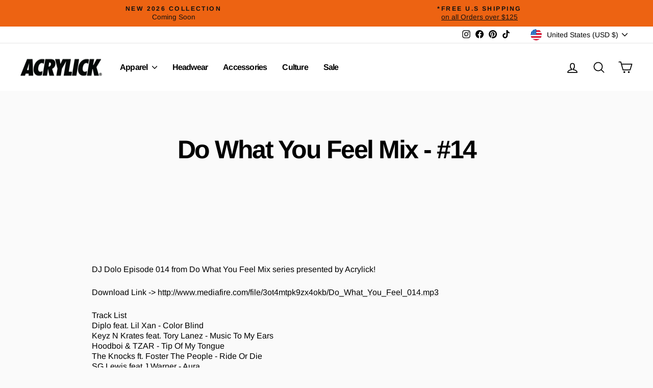

--- FILE ---
content_type: text/html; charset=utf-8
request_url: https://www.acrylick.net/blogs/features/do-what-you-feel-mix-episode-014
body_size: 41219
content:
<!doctype html>
<html class="no-js" lang="en" dir="ltr">
<head>
  <meta charset="utf-8">
  <meta http-equiv="X-UA-Compatible" content="IE=edge,chrome=1">
  <meta name="viewport" content="width=device-width,initial-scale=1">
  <meta name="theme-color" content="#111111">
  <link rel="canonical" href="https://www.acrylick.net/blogs/features/do-what-you-feel-mix-episode-014">
  <link rel="preconnect" href="https://cdn.shopify.com" crossorigin>
  <link rel="preconnect" href="https://fonts.shopifycdn.com" crossorigin>
  <link rel="dns-prefetch" href="https://productreviews.shopifycdn.com">
  <link rel="dns-prefetch" href="https://ajax.googleapis.com">
  <link rel="dns-prefetch" href="https://maps.googleapis.com">
  <link rel="dns-prefetch" href="https://maps.gstatic.com"><link rel="shortcut icon" href="//www.acrylick.net/cdn/shop/files/Favicon_32x32.png?v=1666894985" type="image/png" /><title>Do What You Feel Mix - #14
&ndash; Acrylick® Goods
</title>
<meta name="description" content="DJ Dolo Episode 014 from Do What You Feel Mix series presented by Acrylick! Download Link -&amp;gt; http://www.mediafire.com/file/3ot4mtpk9zx4okb/Do_What_You_Feel_014.mp3 Track ListDiplo feat. Lil Xan - Color BlindKeyz N Krates feat. Tory Lanez - Music To My EarsHoodboi &amp;amp; TZAR - Tip Of My TongueThe Knocks ft. Foster Th"><meta property="og:site_name" content="Acrylick® Goods">
  <meta property="og:url" content="https://www.acrylick.net/blogs/features/do-what-you-feel-mix-episode-014">
  <meta property="og:title" content="Do What You Feel Mix - #14">
  <meta property="og:type" content="article">
  <meta property="og:description" content=" 





DJ Dolo Episode 014 from Do What You Feel Mix series presented by Acrylick!
Download Link -&gt; http://www.mediafire.com/file/3ot4mtpk9zx4okb/Do_What_You_Feel_014.mp3
Track ListDiplo feat. Lil Xan - Color BlindKeyz N Krates feat. Tory Lanez - Music To My EarsHoodboi &amp; TZAR - Tip Of My TongueThe Knocks ft. Foster The People - Ride Or DieSG Lewis feat J Warner - AuraDuke Dumont ft. Ebenezer - InhaleFelix Jaehn - Hot2TouchLakim - CrazyMaratta - Eyes On YouAmerie - 1 Thing -(DJ Valid Remix)Kyle ft. Miguel - SunshineKent Jones - MerengueJustin Timberlake - Midnight Summer JamChromeo ft. The-Dream - Bedroom CallingLoud Luxury ft. brando - BodyMK - 17Disciples - On My MindHoodboi - Long DistanceHoodboi - GlideArmin van Buuren ft. Conrad Sewell - Sex, Love &amp; WaterBazzi - Mine - Jengi RemixSZA &amp; Calvin Harris - The Weekend (Funk Wav Remix)
dj-dolo.comacrylick.net
-


PLAYING TRACKS BY
Sg Lewis, J Warner, Felix Jaehn, Justin Timberlake, Loud Luxury and Disciples.



CHART POSITIONS
This upload was 41st in the #nu-disco chart and 83rd in the #chillout chart.


TAGGED
#chillout#nu-disco#summer#pool#beach



 

"><meta property="og:image" content="http://www.acrylick.net/cdn/shop/articles/acrylick_dolo_DWYF_0014_01.jpg?v=1526582282">
    <meta property="og:image:secure_url" content="https://www.acrylick.net/cdn/shop/articles/acrylick_dolo_DWYF_0014_01.jpg?v=1526582282">
    <meta property="og:image:width" content="960">
    <meta property="og:image:height" content="960"><meta name="twitter:site" content="@">
  <meta name="twitter:card" content="summary_large_image">
  <meta name="twitter:title" content="Do What You Feel Mix - #14">
  <meta name="twitter:description" content=" 





DJ Dolo Episode 014 from Do What You Feel Mix series presented by Acrylick!
Download Link -&gt; http://www.mediafire.com/file/3ot4mtpk9zx4okb/Do_What_You_Feel_014.mp3
Track ListDiplo feat. Lil Xan - Color BlindKeyz N Krates feat. Tory Lanez - Music To My EarsHoodboi &amp; TZAR - Tip Of My TongueThe Knocks ft. Foster The People - Ride Or DieSG Lewis feat J Warner - AuraDuke Dumont ft. Ebenezer - InhaleFelix Jaehn - Hot2TouchLakim - CrazyMaratta - Eyes On YouAmerie - 1 Thing -(DJ Valid Remix)Kyle ft. Miguel - SunshineKent Jones - MerengueJustin Timberlake - Midnight Summer JamChromeo ft. The-Dream - Bedroom CallingLoud Luxury ft. brando - BodyMK - 17Disciples - On My MindHoodboi - Long DistanceHoodboi - GlideArmin van Buuren ft. Conrad Sewell - Sex, Love &amp; WaterBazzi - Mine - Jengi RemixSZA &amp; Calvin Harris - The Weekend (Funk Wav Remix)
dj-dolo.comacrylick.net
-


PLAYING TRACKS BY
Sg Lewis, J Warner, Felix Jaehn, Justin Timberlake, Loud Luxury and Disciples.



CHART POSITIONS
This upload was 41st in the #nu-disco chart and 83rd in the #chillout chart.


TAGGED
#chillout#nu-disco#summer#pool#beach



 

">
<script async crossorigin fetchpriority="high" src="/cdn/shopifycloud/importmap-polyfill/es-modules-shim.2.4.0.js"></script>
<script type="importmap">
{
  "imports": {
    "element.base-media": "//www.acrylick.net/cdn/shop/t/25/assets/element.base-media.js?v=61305152781971747521767309499",
    "element.image.parallax": "//www.acrylick.net/cdn/shop/t/25/assets/element.image.parallax.js?v=59188309605188605141767309499",
    "element.model": "//www.acrylick.net/cdn/shop/t/25/assets/element.model.js?v=104979259955732717291767309499",
    "element.quantity-selector": "//www.acrylick.net/cdn/shop/t/25/assets/element.quantity-selector.js?v=68208048201360514121767309499",
    "element.text.rte": "//www.acrylick.net/cdn/shop/t/25/assets/element.text.rte.js?v=28194737298593644281767309499",
    "element.video": "//www.acrylick.net/cdn/shop/t/25/assets/element.video.js?v=110560105447302630031767309499",
    "is-land": "//www.acrylick.net/cdn/shop/t/25/assets/is-land.min.js?v=92343381495565747271767309500",
    "util.misc": "//www.acrylick.net/cdn/shop/t/25/assets/util.misc.js?v=117964846174238173191767309501",
    "util.product-loader": "//www.acrylick.net/cdn/shop/t/25/assets/util.product-loader.js?v=71947287259713254281767309501",
    "util.resource-loader": "//www.acrylick.net/cdn/shop/t/25/assets/util.resource-loader.js?v=81301169148003274841767309501",
    "vendor.in-view": "//www.acrylick.net/cdn/shop/t/25/assets/vendor.in-view.js?v=126891093837844970591767309501"
  }
}
</script><script type="module" src="//www.acrylick.net/cdn/shop/t/25/assets/is-land.min.js?v=92343381495565747271767309500"></script>
<style data-shopify>@font-face {
  font-family: Arimo;
  font-weight: 700;
  font-style: normal;
  font-display: swap;
  src: url("//www.acrylick.net/cdn/fonts/arimo/arimo_n7.1d2d0638e6a1228d86beb0e10006e3280ccb2d04.woff2") format("woff2"),
       url("//www.acrylick.net/cdn/fonts/arimo/arimo_n7.f4b9139e8eac4a17b38b8707044c20f54c3be479.woff") format("woff");
}

  @font-face {
  font-family: Arimo;
  font-weight: 400;
  font-style: normal;
  font-display: swap;
  src: url("//www.acrylick.net/cdn/fonts/arimo/arimo_n4.a7efb558ca22d2002248bbe6f302a98edee38e35.woff2") format("woff2"),
       url("//www.acrylick.net/cdn/fonts/arimo/arimo_n4.0da809f7d1d5ede2a73be7094ac00741efdb6387.woff") format("woff");
}


  @font-face {
  font-family: Arimo;
  font-weight: 600;
  font-style: normal;
  font-display: swap;
  src: url("//www.acrylick.net/cdn/fonts/arimo/arimo_n6.9c18b0befd86597f319b7d7f925727d04c262b32.woff2") format("woff2"),
       url("//www.acrylick.net/cdn/fonts/arimo/arimo_n6.422bf6679b81a8bfb1b25d19299a53688390c2b9.woff") format("woff");
}

  @font-face {
  font-family: Arimo;
  font-weight: 400;
  font-style: italic;
  font-display: swap;
  src: url("//www.acrylick.net/cdn/fonts/arimo/arimo_i4.438ddb21a1b98c7230698d70dc1a21df235701b2.woff2") format("woff2"),
       url("//www.acrylick.net/cdn/fonts/arimo/arimo_i4.0e1908a0dc1ec32fabb5a03a0c9ee2083f82e3d7.woff") format("woff");
}

  @font-face {
  font-family: Arimo;
  font-weight: 600;
  font-style: italic;
  font-display: swap;
  src: url("//www.acrylick.net/cdn/fonts/arimo/arimo_i6.f0bf3dae51f72fa5b2cefdfe865a6fbb7701a14c.woff2") format("woff2"),
       url("//www.acrylick.net/cdn/fonts/arimo/arimo_i6.3489f579170784cd222ed21c14f1e8f1a3c0d044.woff") format("woff");
}

</style><link href="//www.acrylick.net/cdn/shop/t/25/assets/theme.css?v=147094910192990557781767309521" rel="stylesheet" type="text/css" media="all" />
<style data-shopify>:root {
    --typeHeaderPrimary: Arimo;
    --typeHeaderFallback: sans-serif;
    --typeHeaderSize: 50px;
    --typeHeaderWeight: 700;
    --typeHeaderLineHeight: 1;
    --typeHeaderSpacing: -0.05em;

    --typeBasePrimary:Arimo;
    --typeBaseFallback:sans-serif;
    --typeBaseSize: 16px;
    --typeBaseWeight: 400;
    --typeBaseSpacing: 0.0em;
    --typeBaseLineHeight: 1.3;
    --typeBaselineHeightMinus01: 1.2;

    --typeCollectionTitle: 18px;

    --iconWeight: 4px;
    --iconLinecaps: round;

    
        --buttonRadius: 3px;
    

    --colorGridOverlayOpacity: 0.0;
    --colorAnnouncement: #ed6312;
    --colorAnnouncementText: #111111;

    --colorBody: #fafafa;
    --colorBodyAlpha05: rgba(250, 250, 250, 0.05);
    --colorBodyDim: #ededed;
    --colorBodyLightDim: #f5f5f5;
    --colorBodyMediumDim: #f0f0f0;


    --colorBorder: #e8e8e1;

    --colorBtnPrimary: #111111;
    --colorBtnPrimaryLight: #2b2b2b;
    --colorBtnPrimaryDim: #040404;
    --colorBtnPrimaryText: #ffffff;

    --colorCartDot: #ff4f33;

    --colorDrawers: #ffffff;
    --colorDrawersDim: #f2f2f2;
    --colorDrawerBorder: #e8e8e1;
    --colorDrawerText: #000000;
    --colorDrawerTextDark: #000000;
    --colorDrawerButton: #111111;
    --colorDrawerButtonText: #ffffff;

    --colorFooter: #ed6312;
    --colorFooterText: #ffffff;
    --colorFooterTextAlpha01: #ffffff;

    --colorGridOverlay: #000000;
    --colorGridOverlayOpacity: 0.1;

    --colorHeaderTextAlpha01: rgba(0, 0, 0, 0.1);

    --colorHeroText: #ffffff;

    --colorSmallImageBg: rgba(0,0,0,0);
    --colorLargeImageBg: rgba(0,0,0,0);

    --colorImageOverlay: #000000;
    --colorImageOverlayOpacity: 0.0;
    --colorImageOverlayTextShadow: 0.24;

    --colorLink: #000000;

    --colorModalBg: rgba(230, 230, 230, 0.6);

    --colorNav: #ffffff;
    --colorNavText: #000000;

    --colorPrice: #1c1d1d;

    --colorSaleTag: #009950;
    --colorSaleTagText: #ffffff;

    --colorTextBody: #000000;
    --colorTextBodyAlpha015: rgba(0, 0, 0, 0.15);
    --colorTextBodyAlpha005: rgba(0, 0, 0, 0.05);
    --colorTextBodyAlpha008: rgba(0, 0, 0, 0.08);
    --colorTextSavings: #009950;

    --urlIcoSelect: url(//www.acrylick.net/cdn/shop/t/25/assets/ico-select.svg);
    --urlIcoSelectFooter: url(//www.acrylick.net/cdn/shop/t/25/assets/ico-select-footer.svg);
    --urlIcoSelectWhite: url(//www.acrylick.net/cdn/shop/t/25/assets/ico-select-white.svg);

    --grid-gutter: 17px;
    --drawer-gutter: 20px;

    --sizeChartMargin: 25px 0;
    --sizeChartIconMargin: 5px;

    --newsletterReminderPadding: 40px;

    /*Shop Pay Installments*/
    --color-body-text: #000000;
    --color-body: #fafafa;
    --color-bg: #fafafa;
    }

    .placeholder-content {
    background-image: linear-gradient(100deg, rgba(0,0,0,0) 40%, rgba(0, 0, 0, 0.0) 63%, rgba(0,0,0,0) 79%);
    }</style><script>
    document.documentElement.className = document.documentElement.className.replace('no-js', 'js');

    window.theme = window.theme || {};
    theme.routes = {
      home: "/",
      cart: "/cart.js",
      cartPage: "/cart",
      cartAdd: "/cart/add.js",
      cartChange: "/cart/change.js",
      search: "/search",
      predictiveSearch: "/search/suggest"
    };
    theme.strings = {
      soldOut: "SOLD OUT",
      unavailable: "Unavailable",
      inStockLabel: "In stock, ready to ship",
      oneStockLabel: "Low stock - [count] item left",
      otherStockLabel: "Low stock - [count] items left",
      willNotShipUntil: "Ready to ship [date]",
      willBeInStockAfter: "Back in stock [date]",
      waitingForStock: "Backordered, shipping soon",
      savePrice: "Save [saved_amount]",
      cartEmpty: "Your cart is currently empty.",
      cartTermsConfirmation: "You must agree with the terms and conditions of sales to check out",
      searchCollections: "Collections",
      searchPages: "Pages",
      searchArticles: "Articles",
      productFrom: "",
      maxQuantity: "You can only have [quantity] of [title] in your cart."
    };
    theme.settings = {
      cartType: "drawer",
      isCustomerTemplate: false,
      moneyFormat: "$ {{amount}}",
      saveType: "percent",
      productImageSize: "natural",
      productImageCover: false,
      predictiveSearch: true,
      predictiveSearchType: null,
      predictiveSearchVendor: false,
      predictiveSearchPrice: false,
      quickView: true,
      themeName: 'Impulse',
      themeVersion: "8.1.0"
    };
  </script>

  <script>window.performance && window.performance.mark && window.performance.mark('shopify.content_for_header.start');</script><meta name="google-site-verification" content="imDwkgaxhoSEpWFLSpZCZAVVmzP9iawp9gba2WRWLHg">
<meta name="facebook-domain-verification" content="bj63z5esvg2yjlc20vju69teuu29x2">
<meta id="shopify-digital-wallet" name="shopify-digital-wallet" content="/3615925/digital_wallets/dialog">
<meta name="shopify-checkout-api-token" content="79470ecd12358eba274c05e86a790830">
<meta id="in-context-paypal-metadata" data-shop-id="3615925" data-venmo-supported="true" data-environment="production" data-locale="en_US" data-paypal-v4="true" data-currency="USD">
<link rel="alternate" type="application/atom+xml" title="Feed" href="/blogs/features.atom" />
<link rel="alternate" hreflang="x-default" href="https://www.acrylick.net/blogs/features/do-what-you-feel-mix-episode-014">
<link rel="alternate" hreflang="en" href="https://www.acrylick.net/blogs/features/do-what-you-feel-mix-episode-014">
<link rel="alternate" hreflang="en-DE" href="https://www.acrylick.net/en-de/blogs/features/do-what-you-feel-mix-episode-014">
<script async="async" src="/checkouts/internal/preloads.js?locale=en-US"></script>
<link rel="preconnect" href="https://shop.app" crossorigin="anonymous">
<script async="async" src="https://shop.app/checkouts/internal/preloads.js?locale=en-US&shop_id=3615925" crossorigin="anonymous"></script>
<script id="shopify-features" type="application/json">{"accessToken":"79470ecd12358eba274c05e86a790830","betas":["rich-media-storefront-analytics"],"domain":"www.acrylick.net","predictiveSearch":true,"shopId":3615925,"locale":"en"}</script>
<script>var Shopify = Shopify || {};
Shopify.shop = "acrylick.myshopify.com";
Shopify.locale = "en";
Shopify.currency = {"active":"USD","rate":"1.0"};
Shopify.country = "US";
Shopify.theme = {"name":"Impulse 2026","id":181825765680,"schema_name":"Impulse","schema_version":"8.1.0","theme_store_id":857,"role":"main"};
Shopify.theme.handle = "null";
Shopify.theme.style = {"id":null,"handle":null};
Shopify.cdnHost = "www.acrylick.net/cdn";
Shopify.routes = Shopify.routes || {};
Shopify.routes.root = "/";</script>
<script type="module">!function(o){(o.Shopify=o.Shopify||{}).modules=!0}(window);</script>
<script>!function(o){function n(){var o=[];function n(){o.push(Array.prototype.slice.apply(arguments))}return n.q=o,n}var t=o.Shopify=o.Shopify||{};t.loadFeatures=n(),t.autoloadFeatures=n()}(window);</script>
<script>
  window.ShopifyPay = window.ShopifyPay || {};
  window.ShopifyPay.apiHost = "shop.app\/pay";
  window.ShopifyPay.redirectState = null;
</script>
<script id="shop-js-analytics" type="application/json">{"pageType":"article"}</script>
<script defer="defer" async type="module" src="//www.acrylick.net/cdn/shopifycloud/shop-js/modules/v2/client.init-shop-cart-sync_BT-GjEfc.en.esm.js"></script>
<script defer="defer" async type="module" src="//www.acrylick.net/cdn/shopifycloud/shop-js/modules/v2/chunk.common_D58fp_Oc.esm.js"></script>
<script defer="defer" async type="module" src="//www.acrylick.net/cdn/shopifycloud/shop-js/modules/v2/chunk.modal_xMitdFEc.esm.js"></script>
<script type="module">
  await import("//www.acrylick.net/cdn/shopifycloud/shop-js/modules/v2/client.init-shop-cart-sync_BT-GjEfc.en.esm.js");
await import("//www.acrylick.net/cdn/shopifycloud/shop-js/modules/v2/chunk.common_D58fp_Oc.esm.js");
await import("//www.acrylick.net/cdn/shopifycloud/shop-js/modules/v2/chunk.modal_xMitdFEc.esm.js");

  window.Shopify.SignInWithShop?.initShopCartSync?.({"fedCMEnabled":true,"windoidEnabled":true});

</script>
<script>
  window.Shopify = window.Shopify || {};
  if (!window.Shopify.featureAssets) window.Shopify.featureAssets = {};
  window.Shopify.featureAssets['shop-js'] = {"shop-cart-sync":["modules/v2/client.shop-cart-sync_DZOKe7Ll.en.esm.js","modules/v2/chunk.common_D58fp_Oc.esm.js","modules/v2/chunk.modal_xMitdFEc.esm.js"],"init-fed-cm":["modules/v2/client.init-fed-cm_B6oLuCjv.en.esm.js","modules/v2/chunk.common_D58fp_Oc.esm.js","modules/v2/chunk.modal_xMitdFEc.esm.js"],"shop-cash-offers":["modules/v2/client.shop-cash-offers_D2sdYoxE.en.esm.js","modules/v2/chunk.common_D58fp_Oc.esm.js","modules/v2/chunk.modal_xMitdFEc.esm.js"],"shop-login-button":["modules/v2/client.shop-login-button_QeVjl5Y3.en.esm.js","modules/v2/chunk.common_D58fp_Oc.esm.js","modules/v2/chunk.modal_xMitdFEc.esm.js"],"pay-button":["modules/v2/client.pay-button_DXTOsIq6.en.esm.js","modules/v2/chunk.common_D58fp_Oc.esm.js","modules/v2/chunk.modal_xMitdFEc.esm.js"],"shop-button":["modules/v2/client.shop-button_DQZHx9pm.en.esm.js","modules/v2/chunk.common_D58fp_Oc.esm.js","modules/v2/chunk.modal_xMitdFEc.esm.js"],"avatar":["modules/v2/client.avatar_BTnouDA3.en.esm.js"],"init-windoid":["modules/v2/client.init-windoid_CR1B-cfM.en.esm.js","modules/v2/chunk.common_D58fp_Oc.esm.js","modules/v2/chunk.modal_xMitdFEc.esm.js"],"init-shop-for-new-customer-accounts":["modules/v2/client.init-shop-for-new-customer-accounts_C_vY_xzh.en.esm.js","modules/v2/client.shop-login-button_QeVjl5Y3.en.esm.js","modules/v2/chunk.common_D58fp_Oc.esm.js","modules/v2/chunk.modal_xMitdFEc.esm.js"],"init-shop-email-lookup-coordinator":["modules/v2/client.init-shop-email-lookup-coordinator_BI7n9ZSv.en.esm.js","modules/v2/chunk.common_D58fp_Oc.esm.js","modules/v2/chunk.modal_xMitdFEc.esm.js"],"init-shop-cart-sync":["modules/v2/client.init-shop-cart-sync_BT-GjEfc.en.esm.js","modules/v2/chunk.common_D58fp_Oc.esm.js","modules/v2/chunk.modal_xMitdFEc.esm.js"],"shop-toast-manager":["modules/v2/client.shop-toast-manager_DiYdP3xc.en.esm.js","modules/v2/chunk.common_D58fp_Oc.esm.js","modules/v2/chunk.modal_xMitdFEc.esm.js"],"init-customer-accounts":["modules/v2/client.init-customer-accounts_D9ZNqS-Q.en.esm.js","modules/v2/client.shop-login-button_QeVjl5Y3.en.esm.js","modules/v2/chunk.common_D58fp_Oc.esm.js","modules/v2/chunk.modal_xMitdFEc.esm.js"],"init-customer-accounts-sign-up":["modules/v2/client.init-customer-accounts-sign-up_iGw4briv.en.esm.js","modules/v2/client.shop-login-button_QeVjl5Y3.en.esm.js","modules/v2/chunk.common_D58fp_Oc.esm.js","modules/v2/chunk.modal_xMitdFEc.esm.js"],"shop-follow-button":["modules/v2/client.shop-follow-button_CqMgW2wH.en.esm.js","modules/v2/chunk.common_D58fp_Oc.esm.js","modules/v2/chunk.modal_xMitdFEc.esm.js"],"checkout-modal":["modules/v2/client.checkout-modal_xHeaAweL.en.esm.js","modules/v2/chunk.common_D58fp_Oc.esm.js","modules/v2/chunk.modal_xMitdFEc.esm.js"],"shop-login":["modules/v2/client.shop-login_D91U-Q7h.en.esm.js","modules/v2/chunk.common_D58fp_Oc.esm.js","modules/v2/chunk.modal_xMitdFEc.esm.js"],"lead-capture":["modules/v2/client.lead-capture_BJmE1dJe.en.esm.js","modules/v2/chunk.common_D58fp_Oc.esm.js","modules/v2/chunk.modal_xMitdFEc.esm.js"],"payment-terms":["modules/v2/client.payment-terms_Ci9AEqFq.en.esm.js","modules/v2/chunk.common_D58fp_Oc.esm.js","modules/v2/chunk.modal_xMitdFEc.esm.js"]};
</script>
<script>(function() {
  var isLoaded = false;
  function asyncLoad() {
    if (isLoaded) return;
    isLoaded = true;
    var urls = ["\/\/d1w86dhf197kq6.cloudfront.net\/powr.js?powr-token=acrylick.myshopify.com\u0026external-type=shopify\u0026shop=acrylick.myshopify.com","\/\/shopify.privy.com\/widget.js?shop=acrylick.myshopify.com","\/\/www.powr.io\/powr.js?powr-token=acrylick.myshopify.com\u0026external-type=shopify\u0026shop=acrylick.myshopify.com","https:\/\/widgetic.com\/sdk\/sdk.js?shop=acrylick.myshopify.com","https:\/\/static-us.afterpay.com\/shopify\/afterpay-attract\/afterpay-attract-widget.js?shop=acrylick.myshopify.com","\/\/cdn.shopify.com\/proxy\/496b78bf9c80cc74a02d4be0c93b57de6b4cad6e66e666dcbcbe2a2b5eb326b1\/static.cdn.printful.com\/static\/js\/external\/shopify-product-customizer.js?v=0.28\u0026shop=acrylick.myshopify.com\u0026sp-cache-control=cHVibGljLCBtYXgtYWdlPTkwMA","https:\/\/search-us3.omegacommerce.com\/instant\/initjs?ID=8230fd67-9703-433b-92bd-ab0965ed51c2\u0026shop=acrylick.myshopify.com","https:\/\/storage.nfcube.com\/instafeed-5e5c96b14e38e8ae052fb84b933794f9.js?shop=acrylick.myshopify.com"];
    for (var i = 0; i < urls.length; i++) {
      var s = document.createElement('script');
      s.type = 'text/javascript';
      s.async = true;
      s.src = urls[i];
      var x = document.getElementsByTagName('script')[0];
      x.parentNode.insertBefore(s, x);
    }
  };
  if(window.attachEvent) {
    window.attachEvent('onload', asyncLoad);
  } else {
    window.addEventListener('load', asyncLoad, false);
  }
})();</script>
<script id="__st">var __st={"a":3615925,"offset":-28800,"reqid":"5092a1ac-a789-40b1-9942-5eaba5f4c593-1769200215","pageurl":"www.acrylick.net\/blogs\/features\/do-what-you-feel-mix-episode-014","s":"articles-10677551224","u":"e5fb1b49f076","p":"article","rtyp":"article","rid":10677551224};</script>
<script>window.ShopifyPaypalV4VisibilityTracking = true;</script>
<script id="captcha-bootstrap">!function(){'use strict';const t='contact',e='account',n='new_comment',o=[[t,t],['blogs',n],['comments',n],[t,'customer']],c=[[e,'customer_login'],[e,'guest_login'],[e,'recover_customer_password'],[e,'create_customer']],r=t=>t.map((([t,e])=>`form[action*='/${t}']:not([data-nocaptcha='true']) input[name='form_type'][value='${e}']`)).join(','),a=t=>()=>t?[...document.querySelectorAll(t)].map((t=>t.form)):[];function s(){const t=[...o],e=r(t);return a(e)}const i='password',u='form_key',d=['recaptcha-v3-token','g-recaptcha-response','h-captcha-response',i],f=()=>{try{return window.sessionStorage}catch{return}},m='__shopify_v',_=t=>t.elements[u];function p(t,e,n=!1){try{const o=window.sessionStorage,c=JSON.parse(o.getItem(e)),{data:r}=function(t){const{data:e,action:n}=t;return t[m]||n?{data:e,action:n}:{data:t,action:n}}(c);for(const[e,n]of Object.entries(r))t.elements[e]&&(t.elements[e].value=n);n&&o.removeItem(e)}catch(o){console.error('form repopulation failed',{error:o})}}const l='form_type',E='cptcha';function T(t){t.dataset[E]=!0}const w=window,h=w.document,L='Shopify',v='ce_forms',y='captcha';let A=!1;((t,e)=>{const n=(g='f06e6c50-85a8-45c8-87d0-21a2b65856fe',I='https://cdn.shopify.com/shopifycloud/storefront-forms-hcaptcha/ce_storefront_forms_captcha_hcaptcha.v1.5.2.iife.js',D={infoText:'Protected by hCaptcha',privacyText:'Privacy',termsText:'Terms'},(t,e,n)=>{const o=w[L][v],c=o.bindForm;if(c)return c(t,g,e,D).then(n);var r;o.q.push([[t,g,e,D],n]),r=I,A||(h.body.append(Object.assign(h.createElement('script'),{id:'captcha-provider',async:!0,src:r})),A=!0)});var g,I,D;w[L]=w[L]||{},w[L][v]=w[L][v]||{},w[L][v].q=[],w[L][y]=w[L][y]||{},w[L][y].protect=function(t,e){n(t,void 0,e),T(t)},Object.freeze(w[L][y]),function(t,e,n,w,h,L){const[v,y,A,g]=function(t,e,n){const i=e?o:[],u=t?c:[],d=[...i,...u],f=r(d),m=r(i),_=r(d.filter((([t,e])=>n.includes(e))));return[a(f),a(m),a(_),s()]}(w,h,L),I=t=>{const e=t.target;return e instanceof HTMLFormElement?e:e&&e.form},D=t=>v().includes(t);t.addEventListener('submit',(t=>{const e=I(t);if(!e)return;const n=D(e)&&!e.dataset.hcaptchaBound&&!e.dataset.recaptchaBound,o=_(e),c=g().includes(e)&&(!o||!o.value);(n||c)&&t.preventDefault(),c&&!n&&(function(t){try{if(!f())return;!function(t){const e=f();if(!e)return;const n=_(t);if(!n)return;const o=n.value;o&&e.removeItem(o)}(t);const e=Array.from(Array(32),(()=>Math.random().toString(36)[2])).join('');!function(t,e){_(t)||t.append(Object.assign(document.createElement('input'),{type:'hidden',name:u})),t.elements[u].value=e}(t,e),function(t,e){const n=f();if(!n)return;const o=[...t.querySelectorAll(`input[type='${i}']`)].map((({name:t})=>t)),c=[...d,...o],r={};for(const[a,s]of new FormData(t).entries())c.includes(a)||(r[a]=s);n.setItem(e,JSON.stringify({[m]:1,action:t.action,data:r}))}(t,e)}catch(e){console.error('failed to persist form',e)}}(e),e.submit())}));const S=(t,e)=>{t&&!t.dataset[E]&&(n(t,e.some((e=>e===t))),T(t))};for(const o of['focusin','change'])t.addEventListener(o,(t=>{const e=I(t);D(e)&&S(e,y())}));const B=e.get('form_key'),M=e.get(l),P=B&&M;t.addEventListener('DOMContentLoaded',(()=>{const t=y();if(P)for(const e of t)e.elements[l].value===M&&p(e,B);[...new Set([...A(),...v().filter((t=>'true'===t.dataset.shopifyCaptcha))])].forEach((e=>S(e,t)))}))}(h,new URLSearchParams(w.location.search),n,t,e,['guest_login'])})(!1,!0)}();</script>
<script integrity="sha256-4kQ18oKyAcykRKYeNunJcIwy7WH5gtpwJnB7kiuLZ1E=" data-source-attribution="shopify.loadfeatures" defer="defer" src="//www.acrylick.net/cdn/shopifycloud/storefront/assets/storefront/load_feature-a0a9edcb.js" crossorigin="anonymous"></script>
<script crossorigin="anonymous" defer="defer" src="//www.acrylick.net/cdn/shopifycloud/storefront/assets/shopify_pay/storefront-65b4c6d7.js?v=20250812"></script>
<script data-source-attribution="shopify.dynamic_checkout.dynamic.init">var Shopify=Shopify||{};Shopify.PaymentButton=Shopify.PaymentButton||{isStorefrontPortableWallets:!0,init:function(){window.Shopify.PaymentButton.init=function(){};var t=document.createElement("script");t.src="https://www.acrylick.net/cdn/shopifycloud/portable-wallets/latest/portable-wallets.en.js",t.type="module",document.head.appendChild(t)}};
</script>
<script data-source-attribution="shopify.dynamic_checkout.buyer_consent">
  function portableWalletsHideBuyerConsent(e){var t=document.getElementById("shopify-buyer-consent"),n=document.getElementById("shopify-subscription-policy-button");t&&n&&(t.classList.add("hidden"),t.setAttribute("aria-hidden","true"),n.removeEventListener("click",e))}function portableWalletsShowBuyerConsent(e){var t=document.getElementById("shopify-buyer-consent"),n=document.getElementById("shopify-subscription-policy-button");t&&n&&(t.classList.remove("hidden"),t.removeAttribute("aria-hidden"),n.addEventListener("click",e))}window.Shopify?.PaymentButton&&(window.Shopify.PaymentButton.hideBuyerConsent=portableWalletsHideBuyerConsent,window.Shopify.PaymentButton.showBuyerConsent=portableWalletsShowBuyerConsent);
</script>
<script data-source-attribution="shopify.dynamic_checkout.cart.bootstrap">document.addEventListener("DOMContentLoaded",(function(){function t(){return document.querySelector("shopify-accelerated-checkout-cart, shopify-accelerated-checkout")}if(t())Shopify.PaymentButton.init();else{new MutationObserver((function(e,n){t()&&(Shopify.PaymentButton.init(),n.disconnect())})).observe(document.body,{childList:!0,subtree:!0})}}));
</script>
<link id="shopify-accelerated-checkout-styles" rel="stylesheet" media="screen" href="https://www.acrylick.net/cdn/shopifycloud/portable-wallets/latest/accelerated-checkout-backwards-compat.css" crossorigin="anonymous">
<style id="shopify-accelerated-checkout-cart">
        #shopify-buyer-consent {
  margin-top: 1em;
  display: inline-block;
  width: 100%;
}

#shopify-buyer-consent.hidden {
  display: none;
}

#shopify-subscription-policy-button {
  background: none;
  border: none;
  padding: 0;
  text-decoration: underline;
  font-size: inherit;
  cursor: pointer;
}

#shopify-subscription-policy-button::before {
  box-shadow: none;
}

      </style>

<script>window.performance && window.performance.mark && window.performance.mark('shopify.content_for_header.end');</script>

  <style data-shopify>
    :root {
      /* Root Variables */
      /* ========================= */
      --root-color-primary: #000000;
      --color-primary: #000000;
      --root-color-secondary: #fafafa;
      --color-secondary: #fafafa;
      --color-sale-tag: #009950;
      --color-sale-tag-text: #ffffff;
      --layout-section-padding-block: 3rem;
      --layout-section-padding-inline--md: 40px;
      --layout-section-max-inline-size: 1420px; 


      /* Text */
      /* ========================= */
      
      /* Body Font Styles */
      --element-text-font-family--body: Arimo;
      --element-text-font-family-fallback--body: sans-serif;
      --element-text-font-weight--body: 400;
      --element-text-letter-spacing--body: 0.0em;
      --element-text-text-transform--body: none;

      /* Body Font Sizes */
      --element-text-font-size--body: initial;
      --element-text-font-size--body-xs: 12px;
      --element-text-font-size--body-sm: 14px;
      --element-text-font-size--body-md: 16px;
      --element-text-font-size--body-lg: 18px;
      
      /* Body Line Heights */
      --element-text-line-height--body: 1.3;

      /* Heading Font Styles */
      --element-text-font-family--heading: Arimo;
      --element-text-font-family-fallback--heading: sans-serif;
      --element-text-font-weight--heading: 700;
      --element-text-letter-spacing--heading: -0.05em;
      
       
      
      
      /* Heading Font Sizes */
      --element-text-font-size--heading-2xl: 66px;
      --element-text-font-size--heading-xl: 50px;
      --element-text-font-size--heading-lg: 44px;
      --element-text-font-size--heading-md: 42px;
      --element-text-font-size--heading-sm: 36px;
      --element-text-font-size--heading-xs: 34px;
      
      /* Heading Line Heights */
      --element-text-line-height--heading: 1;

      /* Buttons */
      /* ========================= */
      
          --element-button-radius: 3px;
      

      --element-button-padding-block: 12px;
      --element-button-text-transform: uppercase;
      --element-button-font-weight: 800;
      --element-button-font-size: max(calc(var(--typeBaseSize) - 4px), 13px);
      --element-button-letter-spacing: .3em;

      /* Base Color Variables */
      --element-button-color-primary: #111111;
      --element-button-color-secondary: #ffffff;
      --element-button-shade-border: 100%;

      /* Hover State Variables */
      --element-button-shade-background--hover: 0%;
      --element-button-shade-border--hover: 100%;

      /* Focus State Variables */
      --element-button-color-focus: var(--color-focus);

      /* Inputs */
      /* ========================= */
      
          --element-icon-radius: 3px;
      

      --element-input-font-size: var(--element-text-font-size--body-sm);
      --element-input-box-shadow-shade: 100%;

      /* Hover State Variables */
      --element-input-background-shade--hover: 0%;
      --element-input-box-shadow-spread-radius--hover: 1px;
    }

    @media only screen and (max-width: 768px) {
      :root {
        --element-button-font-size: max(calc(var(--typeBaseSize) - 5px), 11px);
      }
    }

    .element-radio {
        &:has(input[type='radio']:checked) {
          --element-button-color: var(--element-button-color-secondary);
        }
    }

    /* ATC Button Overrides */
    /* ========================= */

    .element-button[type="submit"],
    .element-button[type="submit"] .element-text,
    .element-button--shopify-payment-wrapper button {
      --element-button-padding-block: 13px;
      --element-button-padding-inline: 20px;
      --element-button-line-height: 1.42;
      --_font-size--body-md: var(--element-button-font-size);

      line-height: 1.42 !important;
    }

    /* When dynamic checkout is enabled */
    product-form:has(.element-button--shopify-payment-wrapper) {
      --element-button-color: #000000;

      .element-button[type="submit"],
      .element-button--shopify-payment-wrapper button {
        min-height: 50px !important;
      }

      .shopify-payment-button {
        margin: 0;
      }
    }

    /* Hover animation for non-angled buttons */
    body:not([data-button_style='angled']) .element-button[type="submit"] {
      position: relative;
      overflow: hidden;

      &:after {
        content: '';
        position: absolute;
        top: 0;
        left: 150%;
        width: 200%;
        height: 100%;
        transform: skewX(-20deg);
        background-image: linear-gradient(to right,transparent, rgba(255,255,255,.25),transparent);
      }

      &:hover:after {
        animation: shine 0.75s cubic-bezier(0.01, 0.56, 1, 1);
      }
    }

    /* ANGLED STYLE - ATC Button Overrides */
    /* ========================= */
    
    [data-button_style='angled'] {
      --element-button-shade-background--active: var(--element-button-shade-background);
      --element-button-shade-border--active: var(--element-button-shade-border);

      .element-button[type="submit"] {
        --_box-shadow: none;

        position: relative;
        max-width: 94%;
        border-top: 1px solid #111111;
        border-bottom: 1px solid #111111;
        
        &:before,
        &:after {
          content: '';
          position: absolute;
          display: block;
          top: -1px;
          bottom: -1px;
          width: 20px;
          transform: skewX(-12deg);
          background-color: #111111;
        }
        
        &:before {
          left: -6px;
        }
        
        &:after {
          right: -6px;
        }
      }

      /* When dynamic checkout is enabled */
      product-form:has(.element-button--shopify-payment-wrapper) {
        .element-button[type="submit"]:before,
        .element-button[type="submit"]:after {
          background-color: color-mix(in srgb,var(--_color-text) var(--_shade-background),var(--_color-background));
          border-top: 1px solid #111111;
          border-bottom: 1px solid #111111;
        }

        .element-button[type="submit"]:before {
          border-left: 1px solid #111111;
        }
        
        .element-button[type="submit"]:after {
          border-right: 1px solid #111111;
        }
      }

      .element-button--shopify-payment-wrapper {
        --_color-background: #111111;

        button:hover,
        button:before,
        button:after {
          background-color: color-mix(in srgb,var(--_color-text) var(--_shade-background),var(--_color-background)) !important;
        }

        button:not(button:focus-visible) {
          box-shadow: none !important;
        }
      }
    }
  </style>

  <script src="//www.acrylick.net/cdn/shop/t/25/assets/vendor-scripts-v11.js" defer="defer"></script><link rel="stylesheet" href="//www.acrylick.net/cdn/shop/t/25/assets/country-flags.css"><script src="//www.acrylick.net/cdn/shop/t/25/assets/theme.js?v=22325264162658116151767309501" defer="defer"></script>
<!-- BEGIN app block: shopify://apps/xo-gallery/blocks/xo-gallery-seo/e61dfbaa-1a75-4e4e-bffc-324f17325251 --><!-- XO Gallery SEO -->

<!-- End: XO Gallery SEO -->


<!-- END app block --><script src="https://cdn.shopify.com/extensions/019be000-45e5-7dd5-bf55-19547a0e17ba/cartbite-76/assets/cartbite-embed.js" type="text/javascript" defer="defer"></script>
<script src="https://cdn.shopify.com/extensions/019bea5f-beaf-7c2e-807f-b55f30b9558b/avada-upsell-157/assets/avada-free-gift.js" type="text/javascript" defer="defer"></script>
<link href="https://monorail-edge.shopifysvc.com" rel="dns-prefetch">
<script>(function(){if ("sendBeacon" in navigator && "performance" in window) {try {var session_token_from_headers = performance.getEntriesByType('navigation')[0].serverTiming.find(x => x.name == '_s').description;} catch {var session_token_from_headers = undefined;}var session_cookie_matches = document.cookie.match(/_shopify_s=([^;]*)/);var session_token_from_cookie = session_cookie_matches && session_cookie_matches.length === 2 ? session_cookie_matches[1] : "";var session_token = session_token_from_headers || session_token_from_cookie || "";function handle_abandonment_event(e) {var entries = performance.getEntries().filter(function(entry) {return /monorail-edge.shopifysvc.com/.test(entry.name);});if (!window.abandonment_tracked && entries.length === 0) {window.abandonment_tracked = true;var currentMs = Date.now();var navigation_start = performance.timing.navigationStart;var payload = {shop_id: 3615925,url: window.location.href,navigation_start,duration: currentMs - navigation_start,session_token,page_type: "article"};window.navigator.sendBeacon("https://monorail-edge.shopifysvc.com/v1/produce", JSON.stringify({schema_id: "online_store_buyer_site_abandonment/1.1",payload: payload,metadata: {event_created_at_ms: currentMs,event_sent_at_ms: currentMs}}));}}window.addEventListener('pagehide', handle_abandonment_event);}}());</script>
<script id="web-pixels-manager-setup">(function e(e,d,r,n,o){if(void 0===o&&(o={}),!Boolean(null===(a=null===(i=window.Shopify)||void 0===i?void 0:i.analytics)||void 0===a?void 0:a.replayQueue)){var i,a;window.Shopify=window.Shopify||{};var t=window.Shopify;t.analytics=t.analytics||{};var s=t.analytics;s.replayQueue=[],s.publish=function(e,d,r){return s.replayQueue.push([e,d,r]),!0};try{self.performance.mark("wpm:start")}catch(e){}var l=function(){var e={modern:/Edge?\/(1{2}[4-9]|1[2-9]\d|[2-9]\d{2}|\d{4,})\.\d+(\.\d+|)|Firefox\/(1{2}[4-9]|1[2-9]\d|[2-9]\d{2}|\d{4,})\.\d+(\.\d+|)|Chrom(ium|e)\/(9{2}|\d{3,})\.\d+(\.\d+|)|(Maci|X1{2}).+ Version\/(15\.\d+|(1[6-9]|[2-9]\d|\d{3,})\.\d+)([,.]\d+|)( \(\w+\)|)( Mobile\/\w+|) Safari\/|Chrome.+OPR\/(9{2}|\d{3,})\.\d+\.\d+|(CPU[ +]OS|iPhone[ +]OS|CPU[ +]iPhone|CPU IPhone OS|CPU iPad OS)[ +]+(15[._]\d+|(1[6-9]|[2-9]\d|\d{3,})[._]\d+)([._]\d+|)|Android:?[ /-](13[3-9]|1[4-9]\d|[2-9]\d{2}|\d{4,})(\.\d+|)(\.\d+|)|Android.+Firefox\/(13[5-9]|1[4-9]\d|[2-9]\d{2}|\d{4,})\.\d+(\.\d+|)|Android.+Chrom(ium|e)\/(13[3-9]|1[4-9]\d|[2-9]\d{2}|\d{4,})\.\d+(\.\d+|)|SamsungBrowser\/([2-9]\d|\d{3,})\.\d+/,legacy:/Edge?\/(1[6-9]|[2-9]\d|\d{3,})\.\d+(\.\d+|)|Firefox\/(5[4-9]|[6-9]\d|\d{3,})\.\d+(\.\d+|)|Chrom(ium|e)\/(5[1-9]|[6-9]\d|\d{3,})\.\d+(\.\d+|)([\d.]+$|.*Safari\/(?![\d.]+ Edge\/[\d.]+$))|(Maci|X1{2}).+ Version\/(10\.\d+|(1[1-9]|[2-9]\d|\d{3,})\.\d+)([,.]\d+|)( \(\w+\)|)( Mobile\/\w+|) Safari\/|Chrome.+OPR\/(3[89]|[4-9]\d|\d{3,})\.\d+\.\d+|(CPU[ +]OS|iPhone[ +]OS|CPU[ +]iPhone|CPU IPhone OS|CPU iPad OS)[ +]+(10[._]\d+|(1[1-9]|[2-9]\d|\d{3,})[._]\d+)([._]\d+|)|Android:?[ /-](13[3-9]|1[4-9]\d|[2-9]\d{2}|\d{4,})(\.\d+|)(\.\d+|)|Mobile Safari.+OPR\/([89]\d|\d{3,})\.\d+\.\d+|Android.+Firefox\/(13[5-9]|1[4-9]\d|[2-9]\d{2}|\d{4,})\.\d+(\.\d+|)|Android.+Chrom(ium|e)\/(13[3-9]|1[4-9]\d|[2-9]\d{2}|\d{4,})\.\d+(\.\d+|)|Android.+(UC? ?Browser|UCWEB|U3)[ /]?(15\.([5-9]|\d{2,})|(1[6-9]|[2-9]\d|\d{3,})\.\d+)\.\d+|SamsungBrowser\/(5\.\d+|([6-9]|\d{2,})\.\d+)|Android.+MQ{2}Browser\/(14(\.(9|\d{2,})|)|(1[5-9]|[2-9]\d|\d{3,})(\.\d+|))(\.\d+|)|K[Aa][Ii]OS\/(3\.\d+|([4-9]|\d{2,})\.\d+)(\.\d+|)/},d=e.modern,r=e.legacy,n=navigator.userAgent;return n.match(d)?"modern":n.match(r)?"legacy":"unknown"}(),u="modern"===l?"modern":"legacy",c=(null!=n?n:{modern:"",legacy:""})[u],f=function(e){return[e.baseUrl,"/wpm","/b",e.hashVersion,"modern"===e.buildTarget?"m":"l",".js"].join("")}({baseUrl:d,hashVersion:r,buildTarget:u}),m=function(e){var d=e.version,r=e.bundleTarget,n=e.surface,o=e.pageUrl,i=e.monorailEndpoint;return{emit:function(e){var a=e.status,t=e.errorMsg,s=(new Date).getTime(),l=JSON.stringify({metadata:{event_sent_at_ms:s},events:[{schema_id:"web_pixels_manager_load/3.1",payload:{version:d,bundle_target:r,page_url:o,status:a,surface:n,error_msg:t},metadata:{event_created_at_ms:s}}]});if(!i)return console&&console.warn&&console.warn("[Web Pixels Manager] No Monorail endpoint provided, skipping logging."),!1;try{return self.navigator.sendBeacon.bind(self.navigator)(i,l)}catch(e){}var u=new XMLHttpRequest;try{return u.open("POST",i,!0),u.setRequestHeader("Content-Type","text/plain"),u.send(l),!0}catch(e){return console&&console.warn&&console.warn("[Web Pixels Manager] Got an unhandled error while logging to Monorail."),!1}}}}({version:r,bundleTarget:l,surface:e.surface,pageUrl:self.location.href,monorailEndpoint:e.monorailEndpoint});try{o.browserTarget=l,function(e){var d=e.src,r=e.async,n=void 0===r||r,o=e.onload,i=e.onerror,a=e.sri,t=e.scriptDataAttributes,s=void 0===t?{}:t,l=document.createElement("script"),u=document.querySelector("head"),c=document.querySelector("body");if(l.async=n,l.src=d,a&&(l.integrity=a,l.crossOrigin="anonymous"),s)for(var f in s)if(Object.prototype.hasOwnProperty.call(s,f))try{l.dataset[f]=s[f]}catch(e){}if(o&&l.addEventListener("load",o),i&&l.addEventListener("error",i),u)u.appendChild(l);else{if(!c)throw new Error("Did not find a head or body element to append the script");c.appendChild(l)}}({src:f,async:!0,onload:function(){if(!function(){var e,d;return Boolean(null===(d=null===(e=window.Shopify)||void 0===e?void 0:e.analytics)||void 0===d?void 0:d.initialized)}()){var d=window.webPixelsManager.init(e)||void 0;if(d){var r=window.Shopify.analytics;r.replayQueue.forEach((function(e){var r=e[0],n=e[1],o=e[2];d.publishCustomEvent(r,n,o)})),r.replayQueue=[],r.publish=d.publishCustomEvent,r.visitor=d.visitor,r.initialized=!0}}},onerror:function(){return m.emit({status:"failed",errorMsg:"".concat(f," has failed to load")})},sri:function(e){var d=/^sha384-[A-Za-z0-9+/=]+$/;return"string"==typeof e&&d.test(e)}(c)?c:"",scriptDataAttributes:o}),m.emit({status:"loading"})}catch(e){m.emit({status:"failed",errorMsg:(null==e?void 0:e.message)||"Unknown error"})}}})({shopId: 3615925,storefrontBaseUrl: "https://www.acrylick.net",extensionsBaseUrl: "https://extensions.shopifycdn.com/cdn/shopifycloud/web-pixels-manager",monorailEndpoint: "https://monorail-edge.shopifysvc.com/unstable/produce_batch",surface: "storefront-renderer",enabledBetaFlags: ["2dca8a86"],webPixelsConfigList: [{"id":"1627062576","configuration":"{\"accountID\":\"3615925\"}","eventPayloadVersion":"v1","runtimeContext":"STRICT","scriptVersion":"3c72ff377e9d92ad2f15992c3c493e7f","type":"APP","apiClientId":5263155,"privacyPurposes":[],"dataSharingAdjustments":{"protectedCustomerApprovalScopes":["read_customer_address","read_customer_email","read_customer_name","read_customer_personal_data","read_customer_phone"]}},{"id":"1481736496","configuration":"{\"storeIdentity\":\"acrylick.myshopify.com\",\"baseURL\":\"https:\\\/\\\/api.printful.com\\\/shopify-pixels\"}","eventPayloadVersion":"v1","runtimeContext":"STRICT","scriptVersion":"74f275712857ab41bea9d998dcb2f9da","type":"APP","apiClientId":156624,"privacyPurposes":["ANALYTICS","MARKETING","SALE_OF_DATA"],"dataSharingAdjustments":{"protectedCustomerApprovalScopes":["read_customer_address","read_customer_email","read_customer_name","read_customer_personal_data","read_customer_phone"]}},{"id":"1170276656","configuration":"{\"pixelCode\":\"CVGE4QBC77UF50MUR190\"}","eventPayloadVersion":"v1","runtimeContext":"STRICT","scriptVersion":"22e92c2ad45662f435e4801458fb78cc","type":"APP","apiClientId":4383523,"privacyPurposes":["ANALYTICS","MARKETING","SALE_OF_DATA"],"dataSharingAdjustments":{"protectedCustomerApprovalScopes":["read_customer_address","read_customer_email","read_customer_name","read_customer_personal_data","read_customer_phone"]}},{"id":"783909168","configuration":"{\"config\":\"{\\\"pixel_id\\\":\\\"G-8CBPHGMDZP\\\",\\\"target_country\\\":\\\"US\\\",\\\"gtag_events\\\":[{\\\"type\\\":\\\"search\\\",\\\"action_label\\\":[\\\"G-8CBPHGMDZP\\\",\\\"AW-10808180286\\\/qdQ4CJvm0YMDEL783qEo\\\"]},{\\\"type\\\":\\\"begin_checkout\\\",\\\"action_label\\\":[\\\"G-8CBPHGMDZP\\\",\\\"AW-10808180286\\\/uKF_CJjm0YMDEL783qEo\\\"]},{\\\"type\\\":\\\"view_item\\\",\\\"action_label\\\":[\\\"G-8CBPHGMDZP\\\",\\\"AW-10808180286\\\/zCGpCJLm0YMDEL783qEo\\\",\\\"MC-6SR5TK5SCJ\\\"]},{\\\"type\\\":\\\"purchase\\\",\\\"action_label\\\":[\\\"G-8CBPHGMDZP\\\",\\\"AW-10808180286\\\/67s5CI_m0YMDEL783qEo\\\",\\\"MC-6SR5TK5SCJ\\\"]},{\\\"type\\\":\\\"page_view\\\",\\\"action_label\\\":[\\\"G-8CBPHGMDZP\\\",\\\"AW-10808180286\\\/qPlJCIzm0YMDEL783qEo\\\",\\\"MC-6SR5TK5SCJ\\\"]},{\\\"type\\\":\\\"add_payment_info\\\",\\\"action_label\\\":[\\\"G-8CBPHGMDZP\\\",\\\"AW-10808180286\\\/_SSZCJ7m0YMDEL783qEo\\\"]},{\\\"type\\\":\\\"add_to_cart\\\",\\\"action_label\\\":[\\\"G-8CBPHGMDZP\\\",\\\"AW-10808180286\\\/u5hDCJXm0YMDEL783qEo\\\"]}],\\\"enable_monitoring_mode\\\":false}\"}","eventPayloadVersion":"v1","runtimeContext":"OPEN","scriptVersion":"b2a88bafab3e21179ed38636efcd8a93","type":"APP","apiClientId":1780363,"privacyPurposes":[],"dataSharingAdjustments":{"protectedCustomerApprovalScopes":["read_customer_address","read_customer_email","read_customer_name","read_customer_personal_data","read_customer_phone"]}},{"id":"271876400","configuration":"{\"pixel_id\":\"1822961081321513\",\"pixel_type\":\"facebook_pixel\",\"metaapp_system_user_token\":\"-\"}","eventPayloadVersion":"v1","runtimeContext":"OPEN","scriptVersion":"ca16bc87fe92b6042fbaa3acc2fbdaa6","type":"APP","apiClientId":2329312,"privacyPurposes":["ANALYTICS","MARKETING","SALE_OF_DATA"],"dataSharingAdjustments":{"protectedCustomerApprovalScopes":["read_customer_address","read_customer_email","read_customer_name","read_customer_personal_data","read_customer_phone"]}},{"id":"229212464","configuration":"{\"tagID\":\"2613778922495\"}","eventPayloadVersion":"v1","runtimeContext":"STRICT","scriptVersion":"18031546ee651571ed29edbe71a3550b","type":"APP","apiClientId":3009811,"privacyPurposes":["ANALYTICS","MARKETING","SALE_OF_DATA"],"dataSharingAdjustments":{"protectedCustomerApprovalScopes":["read_customer_address","read_customer_email","read_customer_name","read_customer_personal_data","read_customer_phone"]}},{"id":"136216880","eventPayloadVersion":"v1","runtimeContext":"LAX","scriptVersion":"1","type":"CUSTOM","privacyPurposes":["MARKETING"],"name":"Meta pixel (migrated)"},{"id":"shopify-app-pixel","configuration":"{}","eventPayloadVersion":"v1","runtimeContext":"STRICT","scriptVersion":"0450","apiClientId":"shopify-pixel","type":"APP","privacyPurposes":["ANALYTICS","MARKETING"]},{"id":"shopify-custom-pixel","eventPayloadVersion":"v1","runtimeContext":"LAX","scriptVersion":"0450","apiClientId":"shopify-pixel","type":"CUSTOM","privacyPurposes":["ANALYTICS","MARKETING"]}],isMerchantRequest: false,initData: {"shop":{"name":"Acrylick® Goods","paymentSettings":{"currencyCode":"USD"},"myshopifyDomain":"acrylick.myshopify.com","countryCode":"US","storefrontUrl":"https:\/\/www.acrylick.net"},"customer":null,"cart":null,"checkout":null,"productVariants":[],"purchasingCompany":null},},"https://www.acrylick.net/cdn","fcfee988w5aeb613cpc8e4bc33m6693e112",{"modern":"","legacy":""},{"shopId":"3615925","storefrontBaseUrl":"https:\/\/www.acrylick.net","extensionBaseUrl":"https:\/\/extensions.shopifycdn.com\/cdn\/shopifycloud\/web-pixels-manager","surface":"storefront-renderer","enabledBetaFlags":"[\"2dca8a86\"]","isMerchantRequest":"false","hashVersion":"fcfee988w5aeb613cpc8e4bc33m6693e112","publish":"custom","events":"[[\"page_viewed\",{}]]"});</script><script>
  window.ShopifyAnalytics = window.ShopifyAnalytics || {};
  window.ShopifyAnalytics.meta = window.ShopifyAnalytics.meta || {};
  window.ShopifyAnalytics.meta.currency = 'USD';
  var meta = {"page":{"pageType":"article","resourceType":"article","resourceId":10677551224,"requestId":"5092a1ac-a789-40b1-9942-5eaba5f4c593-1769200215"}};
  for (var attr in meta) {
    window.ShopifyAnalytics.meta[attr] = meta[attr];
  }
</script>
<script class="analytics">
  (function () {
    var customDocumentWrite = function(content) {
      var jquery = null;

      if (window.jQuery) {
        jquery = window.jQuery;
      } else if (window.Checkout && window.Checkout.$) {
        jquery = window.Checkout.$;
      }

      if (jquery) {
        jquery('body').append(content);
      }
    };

    var hasLoggedConversion = function(token) {
      if (token) {
        return document.cookie.indexOf('loggedConversion=' + token) !== -1;
      }
      return false;
    }

    var setCookieIfConversion = function(token) {
      if (token) {
        var twoMonthsFromNow = new Date(Date.now());
        twoMonthsFromNow.setMonth(twoMonthsFromNow.getMonth() + 2);

        document.cookie = 'loggedConversion=' + token + '; expires=' + twoMonthsFromNow;
      }
    }

    var trekkie = window.ShopifyAnalytics.lib = window.trekkie = window.trekkie || [];
    if (trekkie.integrations) {
      return;
    }
    trekkie.methods = [
      'identify',
      'page',
      'ready',
      'track',
      'trackForm',
      'trackLink'
    ];
    trekkie.factory = function(method) {
      return function() {
        var args = Array.prototype.slice.call(arguments);
        args.unshift(method);
        trekkie.push(args);
        return trekkie;
      };
    };
    for (var i = 0; i < trekkie.methods.length; i++) {
      var key = trekkie.methods[i];
      trekkie[key] = trekkie.factory(key);
    }
    trekkie.load = function(config) {
      trekkie.config = config || {};
      trekkie.config.initialDocumentCookie = document.cookie;
      var first = document.getElementsByTagName('script')[0];
      var script = document.createElement('script');
      script.type = 'text/javascript';
      script.onerror = function(e) {
        var scriptFallback = document.createElement('script');
        scriptFallback.type = 'text/javascript';
        scriptFallback.onerror = function(error) {
                var Monorail = {
      produce: function produce(monorailDomain, schemaId, payload) {
        var currentMs = new Date().getTime();
        var event = {
          schema_id: schemaId,
          payload: payload,
          metadata: {
            event_created_at_ms: currentMs,
            event_sent_at_ms: currentMs
          }
        };
        return Monorail.sendRequest("https://" + monorailDomain + "/v1/produce", JSON.stringify(event));
      },
      sendRequest: function sendRequest(endpointUrl, payload) {
        // Try the sendBeacon API
        if (window && window.navigator && typeof window.navigator.sendBeacon === 'function' && typeof window.Blob === 'function' && !Monorail.isIos12()) {
          var blobData = new window.Blob([payload], {
            type: 'text/plain'
          });

          if (window.navigator.sendBeacon(endpointUrl, blobData)) {
            return true;
          } // sendBeacon was not successful

        } // XHR beacon

        var xhr = new XMLHttpRequest();

        try {
          xhr.open('POST', endpointUrl);
          xhr.setRequestHeader('Content-Type', 'text/plain');
          xhr.send(payload);
        } catch (e) {
          console.log(e);
        }

        return false;
      },
      isIos12: function isIos12() {
        return window.navigator.userAgent.lastIndexOf('iPhone; CPU iPhone OS 12_') !== -1 || window.navigator.userAgent.lastIndexOf('iPad; CPU OS 12_') !== -1;
      }
    };
    Monorail.produce('monorail-edge.shopifysvc.com',
      'trekkie_storefront_load_errors/1.1',
      {shop_id: 3615925,
      theme_id: 181825765680,
      app_name: "storefront",
      context_url: window.location.href,
      source_url: "//www.acrylick.net/cdn/s/trekkie.storefront.8d95595f799fbf7e1d32231b9a28fd43b70c67d3.min.js"});

        };
        scriptFallback.async = true;
        scriptFallback.src = '//www.acrylick.net/cdn/s/trekkie.storefront.8d95595f799fbf7e1d32231b9a28fd43b70c67d3.min.js';
        first.parentNode.insertBefore(scriptFallback, first);
      };
      script.async = true;
      script.src = '//www.acrylick.net/cdn/s/trekkie.storefront.8d95595f799fbf7e1d32231b9a28fd43b70c67d3.min.js';
      first.parentNode.insertBefore(script, first);
    };
    trekkie.load(
      {"Trekkie":{"appName":"storefront","development":false,"defaultAttributes":{"shopId":3615925,"isMerchantRequest":null,"themeId":181825765680,"themeCityHash":"17918016851934379288","contentLanguage":"en","currency":"USD","eventMetadataId":"29f4eec7-4506-44c4-a267-03eb9a7140e5"},"isServerSideCookieWritingEnabled":true,"monorailRegion":"shop_domain","enabledBetaFlags":["65f19447"]},"Session Attribution":{},"S2S":{"facebookCapiEnabled":false,"source":"trekkie-storefront-renderer","apiClientId":580111}}
    );

    var loaded = false;
    trekkie.ready(function() {
      if (loaded) return;
      loaded = true;

      window.ShopifyAnalytics.lib = window.trekkie;

      var originalDocumentWrite = document.write;
      document.write = customDocumentWrite;
      try { window.ShopifyAnalytics.merchantGoogleAnalytics.call(this); } catch(error) {};
      document.write = originalDocumentWrite;

      window.ShopifyAnalytics.lib.page(null,{"pageType":"article","resourceType":"article","resourceId":10677551224,"requestId":"5092a1ac-a789-40b1-9942-5eaba5f4c593-1769200215","shopifyEmitted":true});

      var match = window.location.pathname.match(/checkouts\/(.+)\/(thank_you|post_purchase)/)
      var token = match? match[1]: undefined;
      if (!hasLoggedConversion(token)) {
        setCookieIfConversion(token);
        
      }
    });


        var eventsListenerScript = document.createElement('script');
        eventsListenerScript.async = true;
        eventsListenerScript.src = "//www.acrylick.net/cdn/shopifycloud/storefront/assets/shop_events_listener-3da45d37.js";
        document.getElementsByTagName('head')[0].appendChild(eventsListenerScript);

})();</script>
  <script>
  if (!window.ga || (window.ga && typeof window.ga !== 'function')) {
    window.ga = function ga() {
      (window.ga.q = window.ga.q || []).push(arguments);
      if (window.Shopify && window.Shopify.analytics && typeof window.Shopify.analytics.publish === 'function') {
        window.Shopify.analytics.publish("ga_stub_called", {}, {sendTo: "google_osp_migration"});
      }
      console.error("Shopify's Google Analytics stub called with:", Array.from(arguments), "\nSee https://help.shopify.com/manual/promoting-marketing/pixels/pixel-migration#google for more information.");
    };
    if (window.Shopify && window.Shopify.analytics && typeof window.Shopify.analytics.publish === 'function') {
      window.Shopify.analytics.publish("ga_stub_initialized", {}, {sendTo: "google_osp_migration"});
    }
  }
</script>
<script
  defer
  src="https://www.acrylick.net/cdn/shopifycloud/perf-kit/shopify-perf-kit-3.0.4.min.js"
  data-application="storefront-renderer"
  data-shop-id="3615925"
  data-render-region="gcp-us-central1"
  data-page-type="article"
  data-theme-instance-id="181825765680"
  data-theme-name="Impulse"
  data-theme-version="8.1.0"
  data-monorail-region="shop_domain"
  data-resource-timing-sampling-rate="10"
  data-shs="true"
  data-shs-beacon="true"
  data-shs-export-with-fetch="true"
  data-shs-logs-sample-rate="1"
  data-shs-beacon-endpoint="https://www.acrylick.net/api/collect"
></script>
</head>

<body class="template-article" data-center-text="false" data-button_style="round-slight" data-type_header_capitalize="false" data-type_headers_align_text="true" data-type_product_capitalize="false" data-swatch_style="round" >

  <a class="in-page-link visually-hidden skip-link" href="#MainContent">Skip to content</a>

  <div id="PageContainer" class="page-container">
    <div class="transition-body"><!-- BEGIN sections: header-group -->
<div id="shopify-section-sections--25789295231280__announcement" class="shopify-section shopify-section-group-header-group"><style></style>
  <div class="announcement-bar">
    <div class="page-width">
      <div class="slideshow-wrapper">
        <button type="button" class="visually-hidden slideshow__pause" data-id="sections--25789295231280__announcement" aria-live="polite">
          <span class="slideshow__pause-stop">
            <svg aria-hidden="true" focusable="false" role="presentation" class="icon icon-pause" viewBox="0 0 10 13"><path d="M0 0h3v13H0zm7 0h3v13H7z" fill-rule="evenodd"/></svg>
            <span class="icon__fallback-text">Pause slideshow</span>
          </span>
          <span class="slideshow__pause-play">
            <svg aria-hidden="true" focusable="false" role="presentation" class="icon icon-play" viewBox="18.24 17.35 24.52 28.3"><path fill="#323232" d="M22.1 19.151v25.5l20.4-13.489-20.4-12.011z"/></svg>
            <span class="icon__fallback-text">Play slideshow</span>
          </span>
        </button>

        <div
          id="AnnouncementSlider"
          class="announcement-slider"
          data-compact="false"
          data-block-count="2"><div
                id="AnnouncementSlide-announcement-0"
                class="announcement-slider__slide"
                data-index="0"
                
              ><span class="announcement-text">New 2026 Collection</span><span class="announcement-link-text">Coming Soon</span></div><div
                id="AnnouncementSlide-7c7e15a4-4eb1-4ed8-ab90-6535b4f69a3d"
                class="announcement-slider__slide"
                data-index="1"
                
              ><a class="announcement-link" href="https://www.acrylick.net/pages/current-offers"><span class="announcement-text">*Free U.S Shipping</span><span class="announcement-link-text">on all Orders over $125</span></a></div></div>
      </div>
    </div>
  </div>




</div><div id="shopify-section-sections--25789295231280__header" class="shopify-section shopify-section-group-header-group">

<div id="NavDrawer" class="drawer drawer--right">
  <div class="drawer__contents">
    <div class="drawer__fixed-header">
      <div class="drawer__header appear-animation appear-delay-1">
        <div class="h2 drawer__title"></div>
        <div class="drawer__close">
          <button type="button" class="drawer__close-button js-drawer-close">
            <svg aria-hidden="true" focusable="false" role="presentation" class="icon icon-close" viewBox="0 0 64 64"><title>icon-X</title><path d="m19 17.61 27.12 27.13m0-27.12L19 44.74"/></svg>
            <span class="icon__fallback-text">Close menu</span>
          </button>
        </div>
      </div>
    </div>
    <div class="drawer__scrollable">
      <ul class="mobile-nav mobile-nav--heading-style" role="navigation" aria-label="Primary"><li class="mobile-nav__item appear-animation appear-delay-2"><div class="mobile-nav__has-sublist"><a href="/collections/apparel"
                    class="mobile-nav__link mobile-nav__link--top-level"
                    id="Label-collections-apparel1"
                    >
                    Apparel
                  </a>
                  <div class="mobile-nav__toggle">
                    <button type="button"
                      aria-controls="Linklist-collections-apparel1"
                      aria-labelledby="Label-collections-apparel1"
                      class="collapsible-trigger collapsible--auto-height"><span class="collapsible-trigger__icon collapsible-trigger__icon--open" role="presentation">
  <svg aria-hidden="true" focusable="false" role="presentation" class="icon icon--wide icon-chevron-down" viewBox="0 0 28 16"><path d="m1.57 1.59 12.76 12.77L27.1 1.59" stroke-width="2" stroke="#000" fill="none"/></svg>
</span>
</button>
                  </div></div><div id="Linklist-collections-apparel1"
                class="mobile-nav__sublist collapsible-content collapsible-content--all"
                >
                <div class="collapsible-content__inner">
                  <ul class="mobile-nav__sublist"><li class="mobile-nav__item">
                        <div class="mobile-nav__child-item"><a href="/collections/new-arrivals"
                              class="mobile-nav__link"
                              id="Sublabel-collections-new-arrivals1"
                              >
                              New Arrivals
                            </a></div></li><li class="mobile-nav__item">
                        <div class="mobile-nav__child-item"><a href="/collections/graphic-tees"
                              class="mobile-nav__link"
                              id="Sublabel-collections-graphic-tees2"
                              >
                              Graphic Tees
                            </a></div></li><li class="mobile-nav__item">
                        <div class="mobile-nav__child-item"><a href="/collections/essentials"
                              class="mobile-nav__link"
                              id="Sublabel-collections-essentials3"
                              >
                              Essentials
                            </a></div></li><li class="mobile-nav__item">
                        <div class="mobile-nav__child-item"><a href="/collections/outerwear"
                              class="mobile-nav__link"
                              id="Sublabel-collections-outerwear4"
                              >
                              Outerwear
                            </a></div></li><li class="mobile-nav__item">
                        <div class="mobile-nav__child-item"><a href="/collections/bottoms"
                              class="mobile-nav__link"
                              id="Sublabel-collections-bottoms5"
                              >
                              Bottoms
                            </a></div></li><li class="mobile-nav__item">
                        <div class="mobile-nav__child-item"><a href="/products/gift-card"
                              class="mobile-nav__link"
                              id="Sublabel-products-gift-card6"
                              >
                              Gift Card
                            </a></div></li><li class="mobile-nav__item">
                        <div class="mobile-nav__child-item"><a href="/collections/sale"
                              class="mobile-nav__link"
                              id="Sublabel-collections-sale7"
                              >
                              On Sale
                            </a></div></li></ul>
                </div>
              </div></li><li class="mobile-nav__item appear-animation appear-delay-3"><a href="/collections/headwear" class="mobile-nav__link mobile-nav__link--top-level">Headwear</a></li><li class="mobile-nav__item appear-animation appear-delay-4"><a href="/collections/accessories" class="mobile-nav__link mobile-nav__link--top-level">Accessories </a></li><li class="mobile-nav__item appear-animation appear-delay-5"><a href="/blogs/features" class="mobile-nav__link mobile-nav__link--top-level" data-active="true">Culture</a></li><li class="mobile-nav__item appear-animation appear-delay-6"><a href="/collections/sale" class="mobile-nav__link mobile-nav__link--top-level">Sale</a></li><li class="mobile-nav__item mobile-nav__item--secondary">
            <div class="grid"><div class="grid__item one-half appear-animation appear-delay-7">
                  <a href="/account" class="mobile-nav__link">Log in
</a>
                </div></div>
          </li></ul><ul class="mobile-nav__social appear-animation appear-delay-8"><li class="mobile-nav__social-item">
            <a target="_blank" rel="noopener" href="https://instagram.com/acrylick" title="Acrylick® Goods on Instagram">
              <svg aria-hidden="true" focusable="false" role="presentation" class="icon icon-instagram" viewBox="0 0 32 32"><title>instagram</title><path fill="#444" d="M16 3.094c4.206 0 4.7.019 6.363.094 1.538.069 2.369.325 2.925.544.738.287 1.262.625 1.813 1.175s.894 1.075 1.175 1.813c.212.556.475 1.387.544 2.925.075 1.662.094 2.156.094 6.363s-.019 4.7-.094 6.363c-.069 1.538-.325 2.369-.544 2.925-.288.738-.625 1.262-1.175 1.813s-1.075.894-1.813 1.175c-.556.212-1.387.475-2.925.544-1.663.075-2.156.094-6.363.094s-4.7-.019-6.363-.094c-1.537-.069-2.369-.325-2.925-.544-.737-.288-1.263-.625-1.813-1.175s-.894-1.075-1.175-1.813c-.212-.556-.475-1.387-.544-2.925-.075-1.663-.094-2.156-.094-6.363s.019-4.7.094-6.363c.069-1.537.325-2.369.544-2.925.287-.737.625-1.263 1.175-1.813s1.075-.894 1.813-1.175c.556-.212 1.388-.475 2.925-.544 1.662-.081 2.156-.094 6.363-.094zm0-2.838c-4.275 0-4.813.019-6.494.094-1.675.075-2.819.344-3.819.731-1.037.4-1.913.944-2.788 1.819S1.486 4.656 1.08 5.688c-.387 1-.656 2.144-.731 3.825-.075 1.675-.094 2.213-.094 6.488s.019 4.813.094 6.494c.075 1.675.344 2.819.731 3.825.4 1.038.944 1.913 1.819 2.788s1.756 1.413 2.788 1.819c1 .387 2.144.656 3.825.731s2.213.094 6.494.094 4.813-.019 6.494-.094c1.675-.075 2.819-.344 3.825-.731 1.038-.4 1.913-.944 2.788-1.819s1.413-1.756 1.819-2.788c.387-1 .656-2.144.731-3.825s.094-2.212.094-6.494-.019-4.813-.094-6.494c-.075-1.675-.344-2.819-.731-3.825-.4-1.038-.944-1.913-1.819-2.788s-1.756-1.413-2.788-1.819c-1-.387-2.144-.656-3.825-.731C20.812.275 20.275.256 16 .256z"/><path fill="#444" d="M16 7.912a8.088 8.088 0 0 0 0 16.175c4.463 0 8.087-3.625 8.087-8.088s-3.625-8.088-8.088-8.088zm0 13.338a5.25 5.25 0 1 1 0-10.5 5.25 5.25 0 1 1 0 10.5zM26.294 7.594a1.887 1.887 0 1 1-3.774.002 1.887 1.887 0 0 1 3.774-.003z"/></svg>
              <span class="icon__fallback-text">Instagram</span>
            </a>
          </li><li class="mobile-nav__social-item">
            <a target="_blank" rel="noopener" href="https://www.facebook.com/acrylickco" title="Acrylick® Goods on Facebook">
              <svg aria-hidden="true" focusable="false" role="presentation" class="icon icon-facebook" viewBox="0 0 14222 14222"><path d="M14222 7112c0 3549.352-2600.418 6491.344-6000 7024.72V9168h1657l315-2056H8222V5778c0-562 275-1111 1159-1111h897V2917s-814-139-1592-139c-1624 0-2686 984-2686 2767v1567H4194v2056h1806v4968.72C2600.418 13603.344 0 10661.352 0 7112 0 3184.703 3183.703 1 7111 1s7111 3183.703 7111 7111Zm-8222 7025c362 57 733 86 1111 86-377.945 0-749.003-29.485-1111-86.28Zm2222 0v-.28a7107.458 7107.458 0 0 1-167.717 24.267A7407.158 7407.158 0 0 0 8222 14137Zm-167.717 23.987C7745.664 14201.89 7430.797 14223 7111 14223c319.843 0 634.675-21.479 943.283-62.013Z"/></svg>
              <span class="icon__fallback-text">Facebook</span>
            </a>
          </li><li class="mobile-nav__social-item">
            <a target="_blank" rel="noopener" href="https://www.pinterest.com/acrylickco" title="Acrylick® Goods on Pinterest">
              <svg aria-hidden="true" focusable="false" role="presentation" class="icon icon-pinterest" viewBox="0 0 256 256"><path d="M0 128.002c0 52.414 31.518 97.442 76.619 117.239-.36-8.938-.064-19.668 2.228-29.393 2.461-10.391 16.47-69.748 16.47-69.748s-4.089-8.173-4.089-20.252c0-18.969 10.994-33.136 24.686-33.136 11.643 0 17.268 8.745 17.268 19.217 0 11.704-7.465 29.211-11.304 45.426-3.207 13.578 6.808 24.653 20.203 24.653 24.252 0 40.586-31.149 40.586-68.055 0-28.054-18.895-49.052-53.262-49.052-38.828 0-63.017 28.956-63.017 61.3 0 11.152 3.288 19.016 8.438 25.106 2.368 2.797 2.697 3.922 1.84 7.134-.614 2.355-2.024 8.025-2.608 10.272-.852 3.242-3.479 4.401-6.409 3.204-17.884-7.301-26.213-26.886-26.213-48.902 0-36.361 30.666-79.961 91.482-79.961 48.87 0 81.035 35.364 81.035 73.325 0 50.213-27.916 87.726-69.066 87.726-13.819 0-26.818-7.47-31.271-15.955 0 0-7.431 29.492-9.005 35.187-2.714 9.869-8.026 19.733-12.883 27.421a127.897 127.897 0 0 0 36.277 5.249c70.684 0 127.996-57.309 127.996-128.005C256.001 57.309 198.689 0 128.005 0 57.314 0 0 57.309 0 128.002Z"/></svg>
              <span class="icon__fallback-text">Pinterest</span>
            </a>
          </li><li class="mobile-nav__social-item">
            <a target="_blank" rel="noopener" href="https://www.tiktok.com/@acrylickco" title="Acrylick® Goods on TickTok">
              <svg aria-hidden="true" focusable="false" role="presentation" class="icon icon-tiktok" viewBox="0 0 2859 3333"><path d="M2081 0c55 473 319 755 778 785v532c-266 26-499-61-770-225v995c0 1264-1378 1659-1932 753-356-583-138-1606 1004-1647v561c-87 14-180 36-265 65-254 86-398 247-358 531 77 544 1075 705 992-358V1h551z"/></svg>
              <span class="icon__fallback-text">TikTok</span>
            </a>
          </li></ul>
    </div>
  </div>
</div>
<div id="CartDrawer" class="drawer drawer--right">
    <form id="CartDrawerForm" action="/cart" method="post" novalidate class="drawer__contents" data-location="cart-drawer">
      <div class="drawer__fixed-header">
        <div class="drawer__header appear-animation appear-delay-1">
          <div class="h2 drawer__title">Cart</div>
          <div class="drawer__close">
            <button type="button" class="drawer__close-button js-drawer-close">
              <svg aria-hidden="true" focusable="false" role="presentation" class="icon icon-close" viewBox="0 0 64 64"><title>icon-X</title><path d="m19 17.61 27.12 27.13m0-27.12L19 44.74"/></svg>
              <span class="icon__fallback-text">Close cart</span>
            </button>
          </div>
        </div>
      </div>

      <div class="drawer__inner">
        <div class="drawer__scrollable">
          <div data-products class="appear-animation appear-delay-2"></div>

          
            <div class="appear-animation appear-delay-3">
              <label for="CartNoteDrawer">Order note</label>
              <textarea name="note" class="input-full cart-notes" id="CartNoteDrawer"></textarea>
            </div>
          
        </div>

        <div class="drawer__footer appear-animation appear-delay-4">
          <div data-discounts>
            
          </div>

          <div class="cart__item-sub cart__item-row">
            <div class="ajaxcart__subtotal">Subtotal</div>
            <div data-subtotal>$ 0.00</div>
          </div>

          <div class="cart__item-row text-center">
            <small>
              Shipping, taxes, and discount codes calculated at checkout.<br />
            </small>
          </div>

          

          <div class="cart__checkout-wrapper">
            <button type="submit" name="checkout" data-terms-required="false" class="btn cart__checkout">
              Check out
            </button>

            
          </div>
        </div>
      </div>

      <div class="drawer__cart-empty appear-animation appear-delay-2">
        <div class="drawer__scrollable">
          Your cart is currently empty.
        </div>
      </div>
    </form>
  </div><style>
  .site-nav__link,
  .site-nav__dropdown-link:not(.site-nav__dropdown-link--top-level) {
    font-size: 16px;
  }
  

  

  
</style>

<div data-section-id="sections--25789295231280__header" data-section-type="header"><div class="toolbar small--hide">
  <div class="page-width">
    <div class="toolbar__content"><div class="toolbar__item">
          <ul class="no-bullets social-icons inline-list toolbar__social"><li>
      <a target="_blank" rel="noopener" href="https://instagram.com/acrylick" title="Acrylick® Goods on Instagram">
        <svg aria-hidden="true" focusable="false" role="presentation" class="icon icon-instagram" viewBox="0 0 32 32"><title>instagram</title><path fill="#444" d="M16 3.094c4.206 0 4.7.019 6.363.094 1.538.069 2.369.325 2.925.544.738.287 1.262.625 1.813 1.175s.894 1.075 1.175 1.813c.212.556.475 1.387.544 2.925.075 1.662.094 2.156.094 6.363s-.019 4.7-.094 6.363c-.069 1.538-.325 2.369-.544 2.925-.288.738-.625 1.262-1.175 1.813s-1.075.894-1.813 1.175c-.556.212-1.387.475-2.925.544-1.663.075-2.156.094-6.363.094s-4.7-.019-6.363-.094c-1.537-.069-2.369-.325-2.925-.544-.737-.288-1.263-.625-1.813-1.175s-.894-1.075-1.175-1.813c-.212-.556-.475-1.387-.544-2.925-.075-1.663-.094-2.156-.094-6.363s.019-4.7.094-6.363c.069-1.537.325-2.369.544-2.925.287-.737.625-1.263 1.175-1.813s1.075-.894 1.813-1.175c.556-.212 1.388-.475 2.925-.544 1.662-.081 2.156-.094 6.363-.094zm0-2.838c-4.275 0-4.813.019-6.494.094-1.675.075-2.819.344-3.819.731-1.037.4-1.913.944-2.788 1.819S1.486 4.656 1.08 5.688c-.387 1-.656 2.144-.731 3.825-.075 1.675-.094 2.213-.094 6.488s.019 4.813.094 6.494c.075 1.675.344 2.819.731 3.825.4 1.038.944 1.913 1.819 2.788s1.756 1.413 2.788 1.819c1 .387 2.144.656 3.825.731s2.213.094 6.494.094 4.813-.019 6.494-.094c1.675-.075 2.819-.344 3.825-.731 1.038-.4 1.913-.944 2.788-1.819s1.413-1.756 1.819-2.788c.387-1 .656-2.144.731-3.825s.094-2.212.094-6.494-.019-4.813-.094-6.494c-.075-1.675-.344-2.819-.731-3.825-.4-1.038-.944-1.913-1.819-2.788s-1.756-1.413-2.788-1.819c-1-.387-2.144-.656-3.825-.731C20.812.275 20.275.256 16 .256z"/><path fill="#444" d="M16 7.912a8.088 8.088 0 0 0 0 16.175c4.463 0 8.087-3.625 8.087-8.088s-3.625-8.088-8.088-8.088zm0 13.338a5.25 5.25 0 1 1 0-10.5 5.25 5.25 0 1 1 0 10.5zM26.294 7.594a1.887 1.887 0 1 1-3.774.002 1.887 1.887 0 0 1 3.774-.003z"/></svg>
        <span class="icon__fallback-text">Instagram</span>
      </a>
    </li><li>
      <a target="_blank" rel="noopener" href="https://www.facebook.com/acrylickco" title="Acrylick® Goods on Facebook">
        <svg aria-hidden="true" focusable="false" role="presentation" class="icon icon-facebook" viewBox="0 0 14222 14222"><path d="M14222 7112c0 3549.352-2600.418 6491.344-6000 7024.72V9168h1657l315-2056H8222V5778c0-562 275-1111 1159-1111h897V2917s-814-139-1592-139c-1624 0-2686 984-2686 2767v1567H4194v2056h1806v4968.72C2600.418 13603.344 0 10661.352 0 7112 0 3184.703 3183.703 1 7111 1s7111 3183.703 7111 7111Zm-8222 7025c362 57 733 86 1111 86-377.945 0-749.003-29.485-1111-86.28Zm2222 0v-.28a7107.458 7107.458 0 0 1-167.717 24.267A7407.158 7407.158 0 0 0 8222 14137Zm-167.717 23.987C7745.664 14201.89 7430.797 14223 7111 14223c319.843 0 634.675-21.479 943.283-62.013Z"/></svg>
        <span class="icon__fallback-text">Facebook</span>
      </a>
    </li><li>
      <a target="_blank" rel="noopener" href="https://www.pinterest.com/acrylickco" title="Acrylick® Goods on Pinterest">
        <svg aria-hidden="true" focusable="false" role="presentation" class="icon icon-pinterest" viewBox="0 0 256 256"><path d="M0 128.002c0 52.414 31.518 97.442 76.619 117.239-.36-8.938-.064-19.668 2.228-29.393 2.461-10.391 16.47-69.748 16.47-69.748s-4.089-8.173-4.089-20.252c0-18.969 10.994-33.136 24.686-33.136 11.643 0 17.268 8.745 17.268 19.217 0 11.704-7.465 29.211-11.304 45.426-3.207 13.578 6.808 24.653 20.203 24.653 24.252 0 40.586-31.149 40.586-68.055 0-28.054-18.895-49.052-53.262-49.052-38.828 0-63.017 28.956-63.017 61.3 0 11.152 3.288 19.016 8.438 25.106 2.368 2.797 2.697 3.922 1.84 7.134-.614 2.355-2.024 8.025-2.608 10.272-.852 3.242-3.479 4.401-6.409 3.204-17.884-7.301-26.213-26.886-26.213-48.902 0-36.361 30.666-79.961 91.482-79.961 48.87 0 81.035 35.364 81.035 73.325 0 50.213-27.916 87.726-69.066 87.726-13.819 0-26.818-7.47-31.271-15.955 0 0-7.431 29.492-9.005 35.187-2.714 9.869-8.026 19.733-12.883 27.421a127.897 127.897 0 0 0 36.277 5.249c70.684 0 127.996-57.309 127.996-128.005C256.001 57.309 198.689 0 128.005 0 57.314 0 0 57.309 0 128.002Z"/></svg>
        <span class="icon__fallback-text">Pinterest</span>
      </a>
    </li><li>
      <a target="_blank" rel="noopener" href="https://www.tiktok.com/@acrylickco" title="Acrylick® Goods on TikTok">
        <svg aria-hidden="true" focusable="false" role="presentation" class="icon icon-tiktok" viewBox="0 0 2859 3333"><path d="M2081 0c55 473 319 755 778 785v532c-266 26-499-61-770-225v995c0 1264-1378 1659-1932 753-356-583-138-1606 1004-1647v561c-87 14-180 36-265 65-254 86-398 247-358 531 77 544 1075 705 992-358V1h551z"/></svg>
        <span class="icon__fallback-text">TikTok</span>
      </a>
    </li></ul>

        </div><div class="toolbar__item"><form method="post" action="/localization" id="localization_formtoolbar" accept-charset="UTF-8" class="multi-selectors" enctype="multipart/form-data" data-disclosure-form=""><input type="hidden" name="form_type" value="localization" /><input type="hidden" name="utf8" value="✓" /><input type="hidden" name="_method" value="put" /><input type="hidden" name="return_to" value="/blogs/features/do-what-you-feel-mix-episode-014" /><div class="multi-selectors__item">
      <h2 class="visually-hidden" id="CurrencyHeading-toolbar">
        Currency
      </h2>

      <div class="disclosure" data-disclosure-currency>
        <button type="button" class="faux-select disclosure__toggle" aria-expanded="false" aria-controls="CurrencyList-toolbar" aria-describedby="CurrencyHeading-toolbar" data-disclosure-toggle><span class="currency-flag currency-flag--us" data-flag="USD" aria-hidden="true"></span><span class="disclosure-list__label">
            United States (USD $)
          </span>
          <svg aria-hidden="true" focusable="false" role="presentation" class="icon icon--wide icon-chevron-down" viewBox="0 0 28 16"><path d="m1.57 1.59 12.76 12.77L27.1 1.59" stroke-width="2" stroke="#000" fill="none"/></svg>
        </button>
        <ul id="CurrencyList-toolbar" class="disclosure-list disclosure-list--down disclosure-list--left" data-disclosure-list><li class="disclosure-list__item">
              <a class="disclosure-list__option" href="#" data-value="AF" data-disclosure-option><span class="currency-flag currency-flag--af" data-flag="AFN" aria-hidden="true"></span><span class="disclosure-list__label">
                  Afghanistan (AFN ؋)
                </span>
              </a>
            </li><li class="disclosure-list__item">
              <a class="disclosure-list__option" href="#" data-value="AX" data-disclosure-option><span class="currency-flag currency-flag--ax" data-flag="EUR" aria-hidden="true"></span><span class="disclosure-list__label">
                  Åland Islands (EUR €)
                </span>
              </a>
            </li><li class="disclosure-list__item">
              <a class="disclosure-list__option" href="#" data-value="AL" data-disclosure-option><span class="currency-flag currency-flag--al" data-flag="ALL" aria-hidden="true"></span><span class="disclosure-list__label">
                  Albania (ALL L)
                </span>
              </a>
            </li><li class="disclosure-list__item">
              <a class="disclosure-list__option" href="#" data-value="DZ" data-disclosure-option><span class="currency-flag currency-flag--dz" data-flag="DZD" aria-hidden="true"></span><span class="disclosure-list__label">
                  Algeria (DZD د.ج)
                </span>
              </a>
            </li><li class="disclosure-list__item">
              <a class="disclosure-list__option" href="#" data-value="AD" data-disclosure-option><span class="currency-flag currency-flag--ad" data-flag="EUR" aria-hidden="true"></span><span class="disclosure-list__label">
                  Andorra (EUR €)
                </span>
              </a>
            </li><li class="disclosure-list__item">
              <a class="disclosure-list__option" href="#" data-value="AO" data-disclosure-option><span class="currency-flag currency-flag--ao" data-flag="USD" aria-hidden="true"></span><span class="disclosure-list__label">
                  Angola (USD $)
                </span>
              </a>
            </li><li class="disclosure-list__item">
              <a class="disclosure-list__option" href="#" data-value="AI" data-disclosure-option><span class="currency-flag currency-flag--ai" data-flag="XCD" aria-hidden="true"></span><span class="disclosure-list__label">
                  Anguilla (XCD $)
                </span>
              </a>
            </li><li class="disclosure-list__item">
              <a class="disclosure-list__option" href="#" data-value="AG" data-disclosure-option><span class="currency-flag currency-flag--ag" data-flag="XCD" aria-hidden="true"></span><span class="disclosure-list__label">
                  Antigua &amp; Barbuda (XCD $)
                </span>
              </a>
            </li><li class="disclosure-list__item">
              <a class="disclosure-list__option" href="#" data-value="AR" data-disclosure-option><span class="currency-flag currency-flag--ar" data-flag="USD" aria-hidden="true"></span><span class="disclosure-list__label">
                  Argentina (USD $)
                </span>
              </a>
            </li><li class="disclosure-list__item">
              <a class="disclosure-list__option" href="#" data-value="AM" data-disclosure-option><span class="currency-flag currency-flag--am" data-flag="AMD" aria-hidden="true"></span><span class="disclosure-list__label">
                  Armenia (AMD դր.)
                </span>
              </a>
            </li><li class="disclosure-list__item">
              <a class="disclosure-list__option" href="#" data-value="AW" data-disclosure-option><span class="currency-flag currency-flag--aw" data-flag="AWG" aria-hidden="true"></span><span class="disclosure-list__label">
                  Aruba (AWG ƒ)
                </span>
              </a>
            </li><li class="disclosure-list__item">
              <a class="disclosure-list__option" href="#" data-value="AC" data-disclosure-option><span class="currency-flag currency-flag--ac" data-flag="SHP" aria-hidden="true"></span><span class="disclosure-list__label">
                  Ascension Island (SHP £)
                </span>
              </a>
            </li><li class="disclosure-list__item">
              <a class="disclosure-list__option" href="#" data-value="AU" data-disclosure-option><span class="currency-flag currency-flag--au" data-flag="AUD" aria-hidden="true"></span><span class="disclosure-list__label">
                  Australia (AUD $)
                </span>
              </a>
            </li><li class="disclosure-list__item">
              <a class="disclosure-list__option" href="#" data-value="AT" data-disclosure-option><span class="currency-flag currency-flag--at" data-flag="EUR" aria-hidden="true"></span><span class="disclosure-list__label">
                  Austria (EUR €)
                </span>
              </a>
            </li><li class="disclosure-list__item">
              <a class="disclosure-list__option" href="#" data-value="AZ" data-disclosure-option><span class="currency-flag currency-flag--az" data-flag="AZN" aria-hidden="true"></span><span class="disclosure-list__label">
                  Azerbaijan (AZN ₼)
                </span>
              </a>
            </li><li class="disclosure-list__item">
              <a class="disclosure-list__option" href="#" data-value="BS" data-disclosure-option><span class="currency-flag currency-flag--bs" data-flag="BSD" aria-hidden="true"></span><span class="disclosure-list__label">
                  Bahamas (BSD $)
                </span>
              </a>
            </li><li class="disclosure-list__item">
              <a class="disclosure-list__option" href="#" data-value="BH" data-disclosure-option><span class="currency-flag currency-flag--bh" data-flag="USD" aria-hidden="true"></span><span class="disclosure-list__label">
                  Bahrain (USD $)
                </span>
              </a>
            </li><li class="disclosure-list__item">
              <a class="disclosure-list__option" href="#" data-value="BD" data-disclosure-option><span class="currency-flag currency-flag--bd" data-flag="BDT" aria-hidden="true"></span><span class="disclosure-list__label">
                  Bangladesh (BDT ৳)
                </span>
              </a>
            </li><li class="disclosure-list__item">
              <a class="disclosure-list__option" href="#" data-value="BB" data-disclosure-option><span class="currency-flag currency-flag--bb" data-flag="BBD" aria-hidden="true"></span><span class="disclosure-list__label">
                  Barbados (BBD $)
                </span>
              </a>
            </li><li class="disclosure-list__item">
              <a class="disclosure-list__option" href="#" data-value="BY" data-disclosure-option><span class="currency-flag currency-flag--by" data-flag="USD" aria-hidden="true"></span><span class="disclosure-list__label">
                  Belarus (USD $)
                </span>
              </a>
            </li><li class="disclosure-list__item">
              <a class="disclosure-list__option" href="#" data-value="BE" data-disclosure-option><span class="currency-flag currency-flag--be" data-flag="EUR" aria-hidden="true"></span><span class="disclosure-list__label">
                  Belgium (EUR €)
                </span>
              </a>
            </li><li class="disclosure-list__item">
              <a class="disclosure-list__option" href="#" data-value="BZ" data-disclosure-option><span class="currency-flag currency-flag--bz" data-flag="BZD" aria-hidden="true"></span><span class="disclosure-list__label">
                  Belize (BZD $)
                </span>
              </a>
            </li><li class="disclosure-list__item">
              <a class="disclosure-list__option" href="#" data-value="BJ" data-disclosure-option><span class="currency-flag currency-flag--bj" data-flag="XOF" aria-hidden="true"></span><span class="disclosure-list__label">
                  Benin (XOF Fr)
                </span>
              </a>
            </li><li class="disclosure-list__item">
              <a class="disclosure-list__option" href="#" data-value="BM" data-disclosure-option><span class="currency-flag currency-flag--bm" data-flag="USD" aria-hidden="true"></span><span class="disclosure-list__label">
                  Bermuda (USD $)
                </span>
              </a>
            </li><li class="disclosure-list__item">
              <a class="disclosure-list__option" href="#" data-value="BT" data-disclosure-option><span class="currency-flag currency-flag--bt" data-flag="USD" aria-hidden="true"></span><span class="disclosure-list__label">
                  Bhutan (USD $)
                </span>
              </a>
            </li><li class="disclosure-list__item">
              <a class="disclosure-list__option" href="#" data-value="BO" data-disclosure-option><span class="currency-flag currency-flag--bo" data-flag="BOB" aria-hidden="true"></span><span class="disclosure-list__label">
                  Bolivia (BOB Bs.)
                </span>
              </a>
            </li><li class="disclosure-list__item">
              <a class="disclosure-list__option" href="#" data-value="BA" data-disclosure-option><span class="currency-flag currency-flag--ba" data-flag="BAM" aria-hidden="true"></span><span class="disclosure-list__label">
                  Bosnia &amp; Herzegovina (BAM КМ)
                </span>
              </a>
            </li><li class="disclosure-list__item">
              <a class="disclosure-list__option" href="#" data-value="BW" data-disclosure-option><span class="currency-flag currency-flag--bw" data-flag="BWP" aria-hidden="true"></span><span class="disclosure-list__label">
                  Botswana (BWP P)
                </span>
              </a>
            </li><li class="disclosure-list__item">
              <a class="disclosure-list__option" href="#" data-value="BR" data-disclosure-option><span class="currency-flag currency-flag--br" data-flag="USD" aria-hidden="true"></span><span class="disclosure-list__label">
                  Brazil (USD $)
                </span>
              </a>
            </li><li class="disclosure-list__item">
              <a class="disclosure-list__option" href="#" data-value="IO" data-disclosure-option><span class="currency-flag currency-flag--io" data-flag="USD" aria-hidden="true"></span><span class="disclosure-list__label">
                  British Indian Ocean Territory (USD $)
                </span>
              </a>
            </li><li class="disclosure-list__item">
              <a class="disclosure-list__option" href="#" data-value="VG" data-disclosure-option><span class="currency-flag currency-flag--vg" data-flag="USD" aria-hidden="true"></span><span class="disclosure-list__label">
                  British Virgin Islands (USD $)
                </span>
              </a>
            </li><li class="disclosure-list__item">
              <a class="disclosure-list__option" href="#" data-value="BN" data-disclosure-option><span class="currency-flag currency-flag--bn" data-flag="BND" aria-hidden="true"></span><span class="disclosure-list__label">
                  Brunei (BND $)
                </span>
              </a>
            </li><li class="disclosure-list__item">
              <a class="disclosure-list__option" href="#" data-value="BG" data-disclosure-option><span class="currency-flag currency-flag--bg" data-flag="EUR" aria-hidden="true"></span><span class="disclosure-list__label">
                  Bulgaria (EUR €)
                </span>
              </a>
            </li><li class="disclosure-list__item">
              <a class="disclosure-list__option" href="#" data-value="BF" data-disclosure-option><span class="currency-flag currency-flag--bf" data-flag="XOF" aria-hidden="true"></span><span class="disclosure-list__label">
                  Burkina Faso (XOF Fr)
                </span>
              </a>
            </li><li class="disclosure-list__item">
              <a class="disclosure-list__option" href="#" data-value="BI" data-disclosure-option><span class="currency-flag currency-flag--bi" data-flag="BIF" aria-hidden="true"></span><span class="disclosure-list__label">
                  Burundi (BIF Fr)
                </span>
              </a>
            </li><li class="disclosure-list__item">
              <a class="disclosure-list__option" href="#" data-value="KH" data-disclosure-option><span class="currency-flag currency-flag--kh" data-flag="KHR" aria-hidden="true"></span><span class="disclosure-list__label">
                  Cambodia (KHR ៛)
                </span>
              </a>
            </li><li class="disclosure-list__item">
              <a class="disclosure-list__option" href="#" data-value="CM" data-disclosure-option><span class="currency-flag currency-flag--cm" data-flag="XAF" aria-hidden="true"></span><span class="disclosure-list__label">
                  Cameroon (XAF CFA)
                </span>
              </a>
            </li><li class="disclosure-list__item">
              <a class="disclosure-list__option" href="#" data-value="CA" data-disclosure-option><span class="currency-flag currency-flag--ca" data-flag="CAD" aria-hidden="true"></span><span class="disclosure-list__label">
                  Canada (CAD $)
                </span>
              </a>
            </li><li class="disclosure-list__item">
              <a class="disclosure-list__option" href="#" data-value="CV" data-disclosure-option><span class="currency-flag currency-flag--cv" data-flag="CVE" aria-hidden="true"></span><span class="disclosure-list__label">
                  Cape Verde (CVE $)
                </span>
              </a>
            </li><li class="disclosure-list__item">
              <a class="disclosure-list__option" href="#" data-value="BQ" data-disclosure-option><span class="currency-flag currency-flag--bq" data-flag="USD" aria-hidden="true"></span><span class="disclosure-list__label">
                  Caribbean Netherlands (USD $)
                </span>
              </a>
            </li><li class="disclosure-list__item">
              <a class="disclosure-list__option" href="#" data-value="KY" data-disclosure-option><span class="currency-flag currency-flag--ky" data-flag="KYD" aria-hidden="true"></span><span class="disclosure-list__label">
                  Cayman Islands (KYD $)
                </span>
              </a>
            </li><li class="disclosure-list__item">
              <a class="disclosure-list__option" href="#" data-value="CF" data-disclosure-option><span class="currency-flag currency-flag--cf" data-flag="XAF" aria-hidden="true"></span><span class="disclosure-list__label">
                  Central African Republic (XAF CFA)
                </span>
              </a>
            </li><li class="disclosure-list__item">
              <a class="disclosure-list__option" href="#" data-value="TD" data-disclosure-option><span class="currency-flag currency-flag--td" data-flag="XAF" aria-hidden="true"></span><span class="disclosure-list__label">
                  Chad (XAF CFA)
                </span>
              </a>
            </li><li class="disclosure-list__item">
              <a class="disclosure-list__option" href="#" data-value="CL" data-disclosure-option><span class="currency-flag currency-flag--cl" data-flag="USD" aria-hidden="true"></span><span class="disclosure-list__label">
                  Chile (USD $)
                </span>
              </a>
            </li><li class="disclosure-list__item">
              <a class="disclosure-list__option" href="#" data-value="CN" data-disclosure-option><span class="currency-flag currency-flag--cn" data-flag="CNY" aria-hidden="true"></span><span class="disclosure-list__label">
                  China (CNY ¥)
                </span>
              </a>
            </li><li class="disclosure-list__item">
              <a class="disclosure-list__option" href="#" data-value="CX" data-disclosure-option><span class="currency-flag currency-flag--cx" data-flag="AUD" aria-hidden="true"></span><span class="disclosure-list__label">
                  Christmas Island (AUD $)
                </span>
              </a>
            </li><li class="disclosure-list__item">
              <a class="disclosure-list__option" href="#" data-value="CC" data-disclosure-option><span class="currency-flag currency-flag--cc" data-flag="AUD" aria-hidden="true"></span><span class="disclosure-list__label">
                  Cocos (Keeling) Islands (AUD $)
                </span>
              </a>
            </li><li class="disclosure-list__item">
              <a class="disclosure-list__option" href="#" data-value="CO" data-disclosure-option><span class="currency-flag currency-flag--co" data-flag="USD" aria-hidden="true"></span><span class="disclosure-list__label">
                  Colombia (USD $)
                </span>
              </a>
            </li><li class="disclosure-list__item">
              <a class="disclosure-list__option" href="#" data-value="KM" data-disclosure-option><span class="currency-flag currency-flag--km" data-flag="KMF" aria-hidden="true"></span><span class="disclosure-list__label">
                  Comoros (KMF Fr)
                </span>
              </a>
            </li><li class="disclosure-list__item">
              <a class="disclosure-list__option" href="#" data-value="CG" data-disclosure-option><span class="currency-flag currency-flag--cg" data-flag="XAF" aria-hidden="true"></span><span class="disclosure-list__label">
                  Congo - Brazzaville (XAF CFA)
                </span>
              </a>
            </li><li class="disclosure-list__item">
              <a class="disclosure-list__option" href="#" data-value="CD" data-disclosure-option><span class="currency-flag currency-flag--cd" data-flag="CDF" aria-hidden="true"></span><span class="disclosure-list__label">
                  Congo - Kinshasa (CDF Fr)
                </span>
              </a>
            </li><li class="disclosure-list__item">
              <a class="disclosure-list__option" href="#" data-value="CK" data-disclosure-option><span class="currency-flag currency-flag--ck" data-flag="NZD" aria-hidden="true"></span><span class="disclosure-list__label">
                  Cook Islands (NZD $)
                </span>
              </a>
            </li><li class="disclosure-list__item">
              <a class="disclosure-list__option" href="#" data-value="CR" data-disclosure-option><span class="currency-flag currency-flag--cr" data-flag="CRC" aria-hidden="true"></span><span class="disclosure-list__label">
                  Costa Rica (CRC ₡)
                </span>
              </a>
            </li><li class="disclosure-list__item">
              <a class="disclosure-list__option" href="#" data-value="CI" data-disclosure-option><span class="currency-flag currency-flag--ci" data-flag="XOF" aria-hidden="true"></span><span class="disclosure-list__label">
                  Côte d’Ivoire (XOF Fr)
                </span>
              </a>
            </li><li class="disclosure-list__item">
              <a class="disclosure-list__option" href="#" data-value="HR" data-disclosure-option><span class="currency-flag currency-flag--hr" data-flag="EUR" aria-hidden="true"></span><span class="disclosure-list__label">
                  Croatia (EUR €)
                </span>
              </a>
            </li><li class="disclosure-list__item">
              <a class="disclosure-list__option" href="#" data-value="CW" data-disclosure-option><span class="currency-flag currency-flag--cw" data-flag="ANG" aria-hidden="true"></span><span class="disclosure-list__label">
                  Curaçao (ANG ƒ)
                </span>
              </a>
            </li><li class="disclosure-list__item">
              <a class="disclosure-list__option" href="#" data-value="CY" data-disclosure-option><span class="currency-flag currency-flag--cy" data-flag="EUR" aria-hidden="true"></span><span class="disclosure-list__label">
                  Cyprus (EUR €)
                </span>
              </a>
            </li><li class="disclosure-list__item">
              <a class="disclosure-list__option" href="#" data-value="CZ" data-disclosure-option><span class="currency-flag currency-flag--cz" data-flag="CZK" aria-hidden="true"></span><span class="disclosure-list__label">
                  Czechia (CZK Kč)
                </span>
              </a>
            </li><li class="disclosure-list__item">
              <a class="disclosure-list__option" href="#" data-value="DK" data-disclosure-option><span class="currency-flag currency-flag--dk" data-flag="DKK" aria-hidden="true"></span><span class="disclosure-list__label">
                  Denmark (DKK kr.)
                </span>
              </a>
            </li><li class="disclosure-list__item">
              <a class="disclosure-list__option" href="#" data-value="DJ" data-disclosure-option><span class="currency-flag currency-flag--dj" data-flag="DJF" aria-hidden="true"></span><span class="disclosure-list__label">
                  Djibouti (DJF Fdj)
                </span>
              </a>
            </li><li class="disclosure-list__item">
              <a class="disclosure-list__option" href="#" data-value="DM" data-disclosure-option><span class="currency-flag currency-flag--dm" data-flag="XCD" aria-hidden="true"></span><span class="disclosure-list__label">
                  Dominica (XCD $)
                </span>
              </a>
            </li><li class="disclosure-list__item">
              <a class="disclosure-list__option" href="#" data-value="DO" data-disclosure-option><span class="currency-flag currency-flag--do" data-flag="DOP" aria-hidden="true"></span><span class="disclosure-list__label">
                  Dominican Republic (DOP $)
                </span>
              </a>
            </li><li class="disclosure-list__item">
              <a class="disclosure-list__option" href="#" data-value="EC" data-disclosure-option><span class="currency-flag currency-flag--ec" data-flag="USD" aria-hidden="true"></span><span class="disclosure-list__label">
                  Ecuador (USD $)
                </span>
              </a>
            </li><li class="disclosure-list__item">
              <a class="disclosure-list__option" href="#" data-value="EG" data-disclosure-option><span class="currency-flag currency-flag--eg" data-flag="EGP" aria-hidden="true"></span><span class="disclosure-list__label">
                  Egypt (EGP ج.م)
                </span>
              </a>
            </li><li class="disclosure-list__item">
              <a class="disclosure-list__option" href="#" data-value="SV" data-disclosure-option><span class="currency-flag currency-flag--sv" data-flag="USD" aria-hidden="true"></span><span class="disclosure-list__label">
                  El Salvador (USD $)
                </span>
              </a>
            </li><li class="disclosure-list__item">
              <a class="disclosure-list__option" href="#" data-value="GQ" data-disclosure-option><span class="currency-flag currency-flag--gq" data-flag="XAF" aria-hidden="true"></span><span class="disclosure-list__label">
                  Equatorial Guinea (XAF CFA)
                </span>
              </a>
            </li><li class="disclosure-list__item">
              <a class="disclosure-list__option" href="#" data-value="ER" data-disclosure-option><span class="currency-flag currency-flag--er" data-flag="USD" aria-hidden="true"></span><span class="disclosure-list__label">
                  Eritrea (USD $)
                </span>
              </a>
            </li><li class="disclosure-list__item">
              <a class="disclosure-list__option" href="#" data-value="EE" data-disclosure-option><span class="currency-flag currency-flag--ee" data-flag="EUR" aria-hidden="true"></span><span class="disclosure-list__label">
                  Estonia (EUR €)
                </span>
              </a>
            </li><li class="disclosure-list__item">
              <a class="disclosure-list__option" href="#" data-value="SZ" data-disclosure-option><span class="currency-flag currency-flag--sz" data-flag="USD" aria-hidden="true"></span><span class="disclosure-list__label">
                  Eswatini (USD $)
                </span>
              </a>
            </li><li class="disclosure-list__item">
              <a class="disclosure-list__option" href="#" data-value="ET" data-disclosure-option><span class="currency-flag currency-flag--et" data-flag="ETB" aria-hidden="true"></span><span class="disclosure-list__label">
                  Ethiopia (ETB Br)
                </span>
              </a>
            </li><li class="disclosure-list__item">
              <a class="disclosure-list__option" href="#" data-value="FK" data-disclosure-option><span class="currency-flag currency-flag--fk" data-flag="FKP" aria-hidden="true"></span><span class="disclosure-list__label">
                  Falkland Islands (FKP £)
                </span>
              </a>
            </li><li class="disclosure-list__item">
              <a class="disclosure-list__option" href="#" data-value="FO" data-disclosure-option><span class="currency-flag currency-flag--fo" data-flag="DKK" aria-hidden="true"></span><span class="disclosure-list__label">
                  Faroe Islands (DKK kr.)
                </span>
              </a>
            </li><li class="disclosure-list__item">
              <a class="disclosure-list__option" href="#" data-value="FJ" data-disclosure-option><span class="currency-flag currency-flag--fj" data-flag="FJD" aria-hidden="true"></span><span class="disclosure-list__label">
                  Fiji (FJD $)
                </span>
              </a>
            </li><li class="disclosure-list__item">
              <a class="disclosure-list__option" href="#" data-value="FI" data-disclosure-option><span class="currency-flag currency-flag--fi" data-flag="EUR" aria-hidden="true"></span><span class="disclosure-list__label">
                  Finland (EUR €)
                </span>
              </a>
            </li><li class="disclosure-list__item">
              <a class="disclosure-list__option" href="#" data-value="FR" data-disclosure-option><span class="currency-flag currency-flag--fr" data-flag="EUR" aria-hidden="true"></span><span class="disclosure-list__label">
                  France (EUR €)
                </span>
              </a>
            </li><li class="disclosure-list__item">
              <a class="disclosure-list__option" href="#" data-value="GF" data-disclosure-option><span class="currency-flag currency-flag--gf" data-flag="EUR" aria-hidden="true"></span><span class="disclosure-list__label">
                  French Guiana (EUR €)
                </span>
              </a>
            </li><li class="disclosure-list__item">
              <a class="disclosure-list__option" href="#" data-value="PF" data-disclosure-option><span class="currency-flag currency-flag--pf" data-flag="XPF" aria-hidden="true"></span><span class="disclosure-list__label">
                  French Polynesia (XPF Fr)
                </span>
              </a>
            </li><li class="disclosure-list__item">
              <a class="disclosure-list__option" href="#" data-value="TF" data-disclosure-option><span class="currency-flag currency-flag--tf" data-flag="EUR" aria-hidden="true"></span><span class="disclosure-list__label">
                  French Southern Territories (EUR €)
                </span>
              </a>
            </li><li class="disclosure-list__item">
              <a class="disclosure-list__option" href="#" data-value="GA" data-disclosure-option><span class="currency-flag currency-flag--ga" data-flag="XOF" aria-hidden="true"></span><span class="disclosure-list__label">
                  Gabon (XOF Fr)
                </span>
              </a>
            </li><li class="disclosure-list__item">
              <a class="disclosure-list__option" href="#" data-value="GM" data-disclosure-option><span class="currency-flag currency-flag--gm" data-flag="GMD" aria-hidden="true"></span><span class="disclosure-list__label">
                  Gambia (GMD D)
                </span>
              </a>
            </li><li class="disclosure-list__item">
              <a class="disclosure-list__option" href="#" data-value="GE" data-disclosure-option><span class="currency-flag currency-flag--ge" data-flag="USD" aria-hidden="true"></span><span class="disclosure-list__label">
                  Georgia (USD $)
                </span>
              </a>
            </li><li class="disclosure-list__item">
              <a class="disclosure-list__option" href="#" data-value="DE" data-disclosure-option><span class="currency-flag currency-flag--de" data-flag="EUR" aria-hidden="true"></span><span class="disclosure-list__label">
                  Germany (EUR €)
                </span>
              </a>
            </li><li class="disclosure-list__item">
              <a class="disclosure-list__option" href="#" data-value="GH" data-disclosure-option><span class="currency-flag currency-flag--gh" data-flag="USD" aria-hidden="true"></span><span class="disclosure-list__label">
                  Ghana (USD $)
                </span>
              </a>
            </li><li class="disclosure-list__item">
              <a class="disclosure-list__option" href="#" data-value="GI" data-disclosure-option><span class="currency-flag currency-flag--gi" data-flag="GBP" aria-hidden="true"></span><span class="disclosure-list__label">
                  Gibraltar (GBP £)
                </span>
              </a>
            </li><li class="disclosure-list__item">
              <a class="disclosure-list__option" href="#" data-value="GR" data-disclosure-option><span class="currency-flag currency-flag--gr" data-flag="EUR" aria-hidden="true"></span><span class="disclosure-list__label">
                  Greece (EUR €)
                </span>
              </a>
            </li><li class="disclosure-list__item">
              <a class="disclosure-list__option" href="#" data-value="GL" data-disclosure-option><span class="currency-flag currency-flag--gl" data-flag="DKK" aria-hidden="true"></span><span class="disclosure-list__label">
                  Greenland (DKK kr.)
                </span>
              </a>
            </li><li class="disclosure-list__item">
              <a class="disclosure-list__option" href="#" data-value="GD" data-disclosure-option><span class="currency-flag currency-flag--gd" data-flag="XCD" aria-hidden="true"></span><span class="disclosure-list__label">
                  Grenada (XCD $)
                </span>
              </a>
            </li><li class="disclosure-list__item">
              <a class="disclosure-list__option" href="#" data-value="GP" data-disclosure-option><span class="currency-flag currency-flag--gp" data-flag="EUR" aria-hidden="true"></span><span class="disclosure-list__label">
                  Guadeloupe (EUR €)
                </span>
              </a>
            </li><li class="disclosure-list__item">
              <a class="disclosure-list__option" href="#" data-value="GT" data-disclosure-option><span class="currency-flag currency-flag--gt" data-flag="GTQ" aria-hidden="true"></span><span class="disclosure-list__label">
                  Guatemala (GTQ Q)
                </span>
              </a>
            </li><li class="disclosure-list__item">
              <a class="disclosure-list__option" href="#" data-value="GG" data-disclosure-option><span class="currency-flag currency-flag--gg" data-flag="GBP" aria-hidden="true"></span><span class="disclosure-list__label">
                  Guernsey (GBP £)
                </span>
              </a>
            </li><li class="disclosure-list__item">
              <a class="disclosure-list__option" href="#" data-value="GN" data-disclosure-option><span class="currency-flag currency-flag--gn" data-flag="GNF" aria-hidden="true"></span><span class="disclosure-list__label">
                  Guinea (GNF Fr)
                </span>
              </a>
            </li><li class="disclosure-list__item">
              <a class="disclosure-list__option" href="#" data-value="GW" data-disclosure-option><span class="currency-flag currency-flag--gw" data-flag="XOF" aria-hidden="true"></span><span class="disclosure-list__label">
                  Guinea-Bissau (XOF Fr)
                </span>
              </a>
            </li><li class="disclosure-list__item">
              <a class="disclosure-list__option" href="#" data-value="GY" data-disclosure-option><span class="currency-flag currency-flag--gy" data-flag="GYD" aria-hidden="true"></span><span class="disclosure-list__label">
                  Guyana (GYD $)
                </span>
              </a>
            </li><li class="disclosure-list__item">
              <a class="disclosure-list__option" href="#" data-value="HT" data-disclosure-option><span class="currency-flag currency-flag--ht" data-flag="USD" aria-hidden="true"></span><span class="disclosure-list__label">
                  Haiti (USD $)
                </span>
              </a>
            </li><li class="disclosure-list__item">
              <a class="disclosure-list__option" href="#" data-value="HN" data-disclosure-option><span class="currency-flag currency-flag--hn" data-flag="HNL" aria-hidden="true"></span><span class="disclosure-list__label">
                  Honduras (HNL L)
                </span>
              </a>
            </li><li class="disclosure-list__item">
              <a class="disclosure-list__option" href="#" data-value="HK" data-disclosure-option><span class="currency-flag currency-flag--hk" data-flag="HKD" aria-hidden="true"></span><span class="disclosure-list__label">
                  Hong Kong SAR (HKD $)
                </span>
              </a>
            </li><li class="disclosure-list__item">
              <a class="disclosure-list__option" href="#" data-value="HU" data-disclosure-option><span class="currency-flag currency-flag--hu" data-flag="HUF" aria-hidden="true"></span><span class="disclosure-list__label">
                  Hungary (HUF Ft)
                </span>
              </a>
            </li><li class="disclosure-list__item">
              <a class="disclosure-list__option" href="#" data-value="IS" data-disclosure-option><span class="currency-flag currency-flag--is" data-flag="ISK" aria-hidden="true"></span><span class="disclosure-list__label">
                  Iceland (ISK kr)
                </span>
              </a>
            </li><li class="disclosure-list__item">
              <a class="disclosure-list__option" href="#" data-value="IN" data-disclosure-option><span class="currency-flag currency-flag--in" data-flag="INR" aria-hidden="true"></span><span class="disclosure-list__label">
                  India (INR ₹)
                </span>
              </a>
            </li><li class="disclosure-list__item">
              <a class="disclosure-list__option" href="#" data-value="ID" data-disclosure-option><span class="currency-flag currency-flag--id" data-flag="IDR" aria-hidden="true"></span><span class="disclosure-list__label">
                  Indonesia (IDR Rp)
                </span>
              </a>
            </li><li class="disclosure-list__item">
              <a class="disclosure-list__option" href="#" data-value="IQ" data-disclosure-option><span class="currency-flag currency-flag--iq" data-flag="USD" aria-hidden="true"></span><span class="disclosure-list__label">
                  Iraq (USD $)
                </span>
              </a>
            </li><li class="disclosure-list__item">
              <a class="disclosure-list__option" href="#" data-value="IE" data-disclosure-option><span class="currency-flag currency-flag--ie" data-flag="EUR" aria-hidden="true"></span><span class="disclosure-list__label">
                  Ireland (EUR €)
                </span>
              </a>
            </li><li class="disclosure-list__item">
              <a class="disclosure-list__option" href="#" data-value="IM" data-disclosure-option><span class="currency-flag currency-flag--im" data-flag="GBP" aria-hidden="true"></span><span class="disclosure-list__label">
                  Isle of Man (GBP £)
                </span>
              </a>
            </li><li class="disclosure-list__item">
              <a class="disclosure-list__option" href="#" data-value="IL" data-disclosure-option><span class="currency-flag currency-flag--il" data-flag="ILS" aria-hidden="true"></span><span class="disclosure-list__label">
                  Israel (ILS ₪)
                </span>
              </a>
            </li><li class="disclosure-list__item">
              <a class="disclosure-list__option" href="#" data-value="IT" data-disclosure-option><span class="currency-flag currency-flag--it" data-flag="EUR" aria-hidden="true"></span><span class="disclosure-list__label">
                  Italy (EUR €)
                </span>
              </a>
            </li><li class="disclosure-list__item">
              <a class="disclosure-list__option" href="#" data-value="JM" data-disclosure-option><span class="currency-flag currency-flag--jm" data-flag="JMD" aria-hidden="true"></span><span class="disclosure-list__label">
                  Jamaica (JMD $)
                </span>
              </a>
            </li><li class="disclosure-list__item">
              <a class="disclosure-list__option" href="#" data-value="JP" data-disclosure-option><span class="currency-flag currency-flag--jp" data-flag="JPY" aria-hidden="true"></span><span class="disclosure-list__label">
                  Japan (JPY ¥)
                </span>
              </a>
            </li><li class="disclosure-list__item">
              <a class="disclosure-list__option" href="#" data-value="JE" data-disclosure-option><span class="currency-flag currency-flag--je" data-flag="USD" aria-hidden="true"></span><span class="disclosure-list__label">
                  Jersey (USD $)
                </span>
              </a>
            </li><li class="disclosure-list__item">
              <a class="disclosure-list__option" href="#" data-value="JO" data-disclosure-option><span class="currency-flag currency-flag--jo" data-flag="USD" aria-hidden="true"></span><span class="disclosure-list__label">
                  Jordan (USD $)
                </span>
              </a>
            </li><li class="disclosure-list__item">
              <a class="disclosure-list__option" href="#" data-value="KZ" data-disclosure-option><span class="currency-flag currency-flag--kz" data-flag="KZT" aria-hidden="true"></span><span class="disclosure-list__label">
                  Kazakhstan (KZT ₸)
                </span>
              </a>
            </li><li class="disclosure-list__item">
              <a class="disclosure-list__option" href="#" data-value="KE" data-disclosure-option><span class="currency-flag currency-flag--ke" data-flag="KES" aria-hidden="true"></span><span class="disclosure-list__label">
                  Kenya (KES KSh)
                </span>
              </a>
            </li><li class="disclosure-list__item">
              <a class="disclosure-list__option" href="#" data-value="KI" data-disclosure-option><span class="currency-flag currency-flag--ki" data-flag="USD" aria-hidden="true"></span><span class="disclosure-list__label">
                  Kiribati (USD $)
                </span>
              </a>
            </li><li class="disclosure-list__item">
              <a class="disclosure-list__option" href="#" data-value="XK" data-disclosure-option><span class="currency-flag currency-flag--xk" data-flag="EUR" aria-hidden="true"></span><span class="disclosure-list__label">
                  Kosovo (EUR €)
                </span>
              </a>
            </li><li class="disclosure-list__item">
              <a class="disclosure-list__option" href="#" data-value="KW" data-disclosure-option><span class="currency-flag currency-flag--kw" data-flag="USD" aria-hidden="true"></span><span class="disclosure-list__label">
                  Kuwait (USD $)
                </span>
              </a>
            </li><li class="disclosure-list__item">
              <a class="disclosure-list__option" href="#" data-value="KG" data-disclosure-option><span class="currency-flag currency-flag--kg" data-flag="KGS" aria-hidden="true"></span><span class="disclosure-list__label">
                  Kyrgyzstan (KGS som)
                </span>
              </a>
            </li><li class="disclosure-list__item">
              <a class="disclosure-list__option" href="#" data-value="LA" data-disclosure-option><span class="currency-flag currency-flag--la" data-flag="LAK" aria-hidden="true"></span><span class="disclosure-list__label">
                  Laos (LAK ₭)
                </span>
              </a>
            </li><li class="disclosure-list__item">
              <a class="disclosure-list__option" href="#" data-value="LV" data-disclosure-option><span class="currency-flag currency-flag--lv" data-flag="EUR" aria-hidden="true"></span><span class="disclosure-list__label">
                  Latvia (EUR €)
                </span>
              </a>
            </li><li class="disclosure-list__item">
              <a class="disclosure-list__option" href="#" data-value="LB" data-disclosure-option><span class="currency-flag currency-flag--lb" data-flag="LBP" aria-hidden="true"></span><span class="disclosure-list__label">
                  Lebanon (LBP ل.ل)
                </span>
              </a>
            </li><li class="disclosure-list__item">
              <a class="disclosure-list__option" href="#" data-value="LS" data-disclosure-option><span class="currency-flag currency-flag--ls" data-flag="USD" aria-hidden="true"></span><span class="disclosure-list__label">
                  Lesotho (USD $)
                </span>
              </a>
            </li><li class="disclosure-list__item">
              <a class="disclosure-list__option" href="#" data-value="LR" data-disclosure-option><span class="currency-flag currency-flag--lr" data-flag="USD" aria-hidden="true"></span><span class="disclosure-list__label">
                  Liberia (USD $)
                </span>
              </a>
            </li><li class="disclosure-list__item">
              <a class="disclosure-list__option" href="#" data-value="LY" data-disclosure-option><span class="currency-flag currency-flag--ly" data-flag="USD" aria-hidden="true"></span><span class="disclosure-list__label">
                  Libya (USD $)
                </span>
              </a>
            </li><li class="disclosure-list__item">
              <a class="disclosure-list__option" href="#" data-value="LI" data-disclosure-option><span class="currency-flag currency-flag--li" data-flag="CHF" aria-hidden="true"></span><span class="disclosure-list__label">
                  Liechtenstein (CHF CHF)
                </span>
              </a>
            </li><li class="disclosure-list__item">
              <a class="disclosure-list__option" href="#" data-value="LT" data-disclosure-option><span class="currency-flag currency-flag--lt" data-flag="EUR" aria-hidden="true"></span><span class="disclosure-list__label">
                  Lithuania (EUR €)
                </span>
              </a>
            </li><li class="disclosure-list__item">
              <a class="disclosure-list__option" href="#" data-value="LU" data-disclosure-option><span class="currency-flag currency-flag--lu" data-flag="EUR" aria-hidden="true"></span><span class="disclosure-list__label">
                  Luxembourg (EUR €)
                </span>
              </a>
            </li><li class="disclosure-list__item">
              <a class="disclosure-list__option" href="#" data-value="MO" data-disclosure-option><span class="currency-flag currency-flag--mo" data-flag="MOP" aria-hidden="true"></span><span class="disclosure-list__label">
                  Macao SAR (MOP P)
                </span>
              </a>
            </li><li class="disclosure-list__item">
              <a class="disclosure-list__option" href="#" data-value="MG" data-disclosure-option><span class="currency-flag currency-flag--mg" data-flag="USD" aria-hidden="true"></span><span class="disclosure-list__label">
                  Madagascar (USD $)
                </span>
              </a>
            </li><li class="disclosure-list__item">
              <a class="disclosure-list__option" href="#" data-value="MW" data-disclosure-option><span class="currency-flag currency-flag--mw" data-flag="MWK" aria-hidden="true"></span><span class="disclosure-list__label">
                  Malawi (MWK MK)
                </span>
              </a>
            </li><li class="disclosure-list__item">
              <a class="disclosure-list__option" href="#" data-value="MY" data-disclosure-option><span class="currency-flag currency-flag--my" data-flag="MYR" aria-hidden="true"></span><span class="disclosure-list__label">
                  Malaysia (MYR RM)
                </span>
              </a>
            </li><li class="disclosure-list__item">
              <a class="disclosure-list__option" href="#" data-value="MV" data-disclosure-option><span class="currency-flag currency-flag--mv" data-flag="MVR" aria-hidden="true"></span><span class="disclosure-list__label">
                  Maldives (MVR MVR)
                </span>
              </a>
            </li><li class="disclosure-list__item">
              <a class="disclosure-list__option" href="#" data-value="ML" data-disclosure-option><span class="currency-flag currency-flag--ml" data-flag="XOF" aria-hidden="true"></span><span class="disclosure-list__label">
                  Mali (XOF Fr)
                </span>
              </a>
            </li><li class="disclosure-list__item">
              <a class="disclosure-list__option" href="#" data-value="MT" data-disclosure-option><span class="currency-flag currency-flag--mt" data-flag="EUR" aria-hidden="true"></span><span class="disclosure-list__label">
                  Malta (EUR €)
                </span>
              </a>
            </li><li class="disclosure-list__item">
              <a class="disclosure-list__option" href="#" data-value="MQ" data-disclosure-option><span class="currency-flag currency-flag--mq" data-flag="EUR" aria-hidden="true"></span><span class="disclosure-list__label">
                  Martinique (EUR €)
                </span>
              </a>
            </li><li class="disclosure-list__item">
              <a class="disclosure-list__option" href="#" data-value="MR" data-disclosure-option><span class="currency-flag currency-flag--mr" data-flag="USD" aria-hidden="true"></span><span class="disclosure-list__label">
                  Mauritania (USD $)
                </span>
              </a>
            </li><li class="disclosure-list__item">
              <a class="disclosure-list__option" href="#" data-value="MU" data-disclosure-option><span class="currency-flag currency-flag--mu" data-flag="MUR" aria-hidden="true"></span><span class="disclosure-list__label">
                  Mauritius (MUR ₨)
                </span>
              </a>
            </li><li class="disclosure-list__item">
              <a class="disclosure-list__option" href="#" data-value="YT" data-disclosure-option><span class="currency-flag currency-flag--yt" data-flag="EUR" aria-hidden="true"></span><span class="disclosure-list__label">
                  Mayotte (EUR €)
                </span>
              </a>
            </li><li class="disclosure-list__item">
              <a class="disclosure-list__option" href="#" data-value="MX" data-disclosure-option><span class="currency-flag currency-flag--mx" data-flag="USD" aria-hidden="true"></span><span class="disclosure-list__label">
                  Mexico (USD $)
                </span>
              </a>
            </li><li class="disclosure-list__item">
              <a class="disclosure-list__option" href="#" data-value="MD" data-disclosure-option><span class="currency-flag currency-flag--md" data-flag="MDL" aria-hidden="true"></span><span class="disclosure-list__label">
                  Moldova (MDL L)
                </span>
              </a>
            </li><li class="disclosure-list__item">
              <a class="disclosure-list__option" href="#" data-value="MC" data-disclosure-option><span class="currency-flag currency-flag--mc" data-flag="EUR" aria-hidden="true"></span><span class="disclosure-list__label">
                  Monaco (EUR €)
                </span>
              </a>
            </li><li class="disclosure-list__item">
              <a class="disclosure-list__option" href="#" data-value="MN" data-disclosure-option><span class="currency-flag currency-flag--mn" data-flag="MNT" aria-hidden="true"></span><span class="disclosure-list__label">
                  Mongolia (MNT ₮)
                </span>
              </a>
            </li><li class="disclosure-list__item">
              <a class="disclosure-list__option" href="#" data-value="ME" data-disclosure-option><span class="currency-flag currency-flag--me" data-flag="EUR" aria-hidden="true"></span><span class="disclosure-list__label">
                  Montenegro (EUR €)
                </span>
              </a>
            </li><li class="disclosure-list__item">
              <a class="disclosure-list__option" href="#" data-value="MS" data-disclosure-option><span class="currency-flag currency-flag--ms" data-flag="XCD" aria-hidden="true"></span><span class="disclosure-list__label">
                  Montserrat (XCD $)
                </span>
              </a>
            </li><li class="disclosure-list__item">
              <a class="disclosure-list__option" href="#" data-value="MA" data-disclosure-option><span class="currency-flag currency-flag--ma" data-flag="MAD" aria-hidden="true"></span><span class="disclosure-list__label">
                  Morocco (MAD د.م.)
                </span>
              </a>
            </li><li class="disclosure-list__item">
              <a class="disclosure-list__option" href="#" data-value="MZ" data-disclosure-option><span class="currency-flag currency-flag--mz" data-flag="USD" aria-hidden="true"></span><span class="disclosure-list__label">
                  Mozambique (USD $)
                </span>
              </a>
            </li><li class="disclosure-list__item">
              <a class="disclosure-list__option" href="#" data-value="MM" data-disclosure-option><span class="currency-flag currency-flag--mm" data-flag="MMK" aria-hidden="true"></span><span class="disclosure-list__label">
                  Myanmar (Burma) (MMK K)
                </span>
              </a>
            </li><li class="disclosure-list__item">
              <a class="disclosure-list__option" href="#" data-value="NA" data-disclosure-option><span class="currency-flag currency-flag--na" data-flag="USD" aria-hidden="true"></span><span class="disclosure-list__label">
                  Namibia (USD $)
                </span>
              </a>
            </li><li class="disclosure-list__item">
              <a class="disclosure-list__option" href="#" data-value="NR" data-disclosure-option><span class="currency-flag currency-flag--nr" data-flag="AUD" aria-hidden="true"></span><span class="disclosure-list__label">
                  Nauru (AUD $)
                </span>
              </a>
            </li><li class="disclosure-list__item">
              <a class="disclosure-list__option" href="#" data-value="NP" data-disclosure-option><span class="currency-flag currency-flag--np" data-flag="NPR" aria-hidden="true"></span><span class="disclosure-list__label">
                  Nepal (NPR Rs.)
                </span>
              </a>
            </li><li class="disclosure-list__item">
              <a class="disclosure-list__option" href="#" data-value="NL" data-disclosure-option><span class="currency-flag currency-flag--nl" data-flag="EUR" aria-hidden="true"></span><span class="disclosure-list__label">
                  Netherlands (EUR €)
                </span>
              </a>
            </li><li class="disclosure-list__item">
              <a class="disclosure-list__option" href="#" data-value="NC" data-disclosure-option><span class="currency-flag currency-flag--nc" data-flag="XPF" aria-hidden="true"></span><span class="disclosure-list__label">
                  New Caledonia (XPF Fr)
                </span>
              </a>
            </li><li class="disclosure-list__item">
              <a class="disclosure-list__option" href="#" data-value="NZ" data-disclosure-option><span class="currency-flag currency-flag--nz" data-flag="NZD" aria-hidden="true"></span><span class="disclosure-list__label">
                  New Zealand (NZD $)
                </span>
              </a>
            </li><li class="disclosure-list__item">
              <a class="disclosure-list__option" href="#" data-value="NI" data-disclosure-option><span class="currency-flag currency-flag--ni" data-flag="NIO" aria-hidden="true"></span><span class="disclosure-list__label">
                  Nicaragua (NIO C$)
                </span>
              </a>
            </li><li class="disclosure-list__item">
              <a class="disclosure-list__option" href="#" data-value="NE" data-disclosure-option><span class="currency-flag currency-flag--ne" data-flag="XOF" aria-hidden="true"></span><span class="disclosure-list__label">
                  Niger (XOF Fr)
                </span>
              </a>
            </li><li class="disclosure-list__item">
              <a class="disclosure-list__option" href="#" data-value="NG" data-disclosure-option><span class="currency-flag currency-flag--ng" data-flag="NGN" aria-hidden="true"></span><span class="disclosure-list__label">
                  Nigeria (NGN ₦)
                </span>
              </a>
            </li><li class="disclosure-list__item">
              <a class="disclosure-list__option" href="#" data-value="NU" data-disclosure-option><span class="currency-flag currency-flag--nu" data-flag="NZD" aria-hidden="true"></span><span class="disclosure-list__label">
                  Niue (NZD $)
                </span>
              </a>
            </li><li class="disclosure-list__item">
              <a class="disclosure-list__option" href="#" data-value="NF" data-disclosure-option><span class="currency-flag currency-flag--nf" data-flag="AUD" aria-hidden="true"></span><span class="disclosure-list__label">
                  Norfolk Island (AUD $)
                </span>
              </a>
            </li><li class="disclosure-list__item">
              <a class="disclosure-list__option" href="#" data-value="MK" data-disclosure-option><span class="currency-flag currency-flag--mk" data-flag="MKD" aria-hidden="true"></span><span class="disclosure-list__label">
                  North Macedonia (MKD ден)
                </span>
              </a>
            </li><li class="disclosure-list__item">
              <a class="disclosure-list__option" href="#" data-value="NO" data-disclosure-option><span class="currency-flag currency-flag--no" data-flag="USD" aria-hidden="true"></span><span class="disclosure-list__label">
                  Norway (USD $)
                </span>
              </a>
            </li><li class="disclosure-list__item">
              <a class="disclosure-list__option" href="#" data-value="OM" data-disclosure-option><span class="currency-flag currency-flag--om" data-flag="USD" aria-hidden="true"></span><span class="disclosure-list__label">
                  Oman (USD $)
                </span>
              </a>
            </li><li class="disclosure-list__item">
              <a class="disclosure-list__option" href="#" data-value="PK" data-disclosure-option><span class="currency-flag currency-flag--pk" data-flag="PKR" aria-hidden="true"></span><span class="disclosure-list__label">
                  Pakistan (PKR ₨)
                </span>
              </a>
            </li><li class="disclosure-list__item">
              <a class="disclosure-list__option" href="#" data-value="PS" data-disclosure-option><span class="currency-flag currency-flag--ps" data-flag="ILS" aria-hidden="true"></span><span class="disclosure-list__label">
                  Palestinian Territories (ILS ₪)
                </span>
              </a>
            </li><li class="disclosure-list__item">
              <a class="disclosure-list__option" href="#" data-value="PA" data-disclosure-option><span class="currency-flag currency-flag--pa" data-flag="USD" aria-hidden="true"></span><span class="disclosure-list__label">
                  Panama (USD $)
                </span>
              </a>
            </li><li class="disclosure-list__item">
              <a class="disclosure-list__option" href="#" data-value="PG" data-disclosure-option><span class="currency-flag currency-flag--pg" data-flag="PGK" aria-hidden="true"></span><span class="disclosure-list__label">
                  Papua New Guinea (PGK K)
                </span>
              </a>
            </li><li class="disclosure-list__item">
              <a class="disclosure-list__option" href="#" data-value="PY" data-disclosure-option><span class="currency-flag currency-flag--py" data-flag="PYG" aria-hidden="true"></span><span class="disclosure-list__label">
                  Paraguay (PYG ₲)
                </span>
              </a>
            </li><li class="disclosure-list__item">
              <a class="disclosure-list__option" href="#" data-value="PE" data-disclosure-option><span class="currency-flag currency-flag--pe" data-flag="PEN" aria-hidden="true"></span><span class="disclosure-list__label">
                  Peru (PEN S/)
                </span>
              </a>
            </li><li class="disclosure-list__item">
              <a class="disclosure-list__option" href="#" data-value="PH" data-disclosure-option><span class="currency-flag currency-flag--ph" data-flag="PHP" aria-hidden="true"></span><span class="disclosure-list__label">
                  Philippines (PHP ₱)
                </span>
              </a>
            </li><li class="disclosure-list__item">
              <a class="disclosure-list__option" href="#" data-value="PN" data-disclosure-option><span class="currency-flag currency-flag--pn" data-flag="NZD" aria-hidden="true"></span><span class="disclosure-list__label">
                  Pitcairn Islands (NZD $)
                </span>
              </a>
            </li><li class="disclosure-list__item">
              <a class="disclosure-list__option" href="#" data-value="PL" data-disclosure-option><span class="currency-flag currency-flag--pl" data-flag="PLN" aria-hidden="true"></span><span class="disclosure-list__label">
                  Poland (PLN zł)
                </span>
              </a>
            </li><li class="disclosure-list__item">
              <a class="disclosure-list__option" href="#" data-value="PT" data-disclosure-option><span class="currency-flag currency-flag--pt" data-flag="EUR" aria-hidden="true"></span><span class="disclosure-list__label">
                  Portugal (EUR €)
                </span>
              </a>
            </li><li class="disclosure-list__item">
              <a class="disclosure-list__option" href="#" data-value="QA" data-disclosure-option><span class="currency-flag currency-flag--qa" data-flag="QAR" aria-hidden="true"></span><span class="disclosure-list__label">
                  Qatar (QAR ر.ق)
                </span>
              </a>
            </li><li class="disclosure-list__item">
              <a class="disclosure-list__option" href="#" data-value="RE" data-disclosure-option><span class="currency-flag currency-flag--re" data-flag="EUR" aria-hidden="true"></span><span class="disclosure-list__label">
                  Réunion (EUR €)
                </span>
              </a>
            </li><li class="disclosure-list__item">
              <a class="disclosure-list__option" href="#" data-value="RO" data-disclosure-option><span class="currency-flag currency-flag--ro" data-flag="RON" aria-hidden="true"></span><span class="disclosure-list__label">
                  Romania (RON Lei)
                </span>
              </a>
            </li><li class="disclosure-list__item">
              <a class="disclosure-list__option" href="#" data-value="RU" data-disclosure-option><span class="currency-flag currency-flag--ru" data-flag="USD" aria-hidden="true"></span><span class="disclosure-list__label">
                  Russia (USD $)
                </span>
              </a>
            </li><li class="disclosure-list__item">
              <a class="disclosure-list__option" href="#" data-value="RW" data-disclosure-option><span class="currency-flag currency-flag--rw" data-flag="RWF" aria-hidden="true"></span><span class="disclosure-list__label">
                  Rwanda (RWF FRw)
                </span>
              </a>
            </li><li class="disclosure-list__item">
              <a class="disclosure-list__option" href="#" data-value="WS" data-disclosure-option><span class="currency-flag currency-flag--ws" data-flag="WST" aria-hidden="true"></span><span class="disclosure-list__label">
                  Samoa (WST T)
                </span>
              </a>
            </li><li class="disclosure-list__item">
              <a class="disclosure-list__option" href="#" data-value="SM" data-disclosure-option><span class="currency-flag currency-flag--sm" data-flag="EUR" aria-hidden="true"></span><span class="disclosure-list__label">
                  San Marino (EUR €)
                </span>
              </a>
            </li><li class="disclosure-list__item">
              <a class="disclosure-list__option" href="#" data-value="ST" data-disclosure-option><span class="currency-flag currency-flag--st" data-flag="STD" aria-hidden="true"></span><span class="disclosure-list__label">
                  São Tomé &amp; Príncipe (STD Db)
                </span>
              </a>
            </li><li class="disclosure-list__item">
              <a class="disclosure-list__option" href="#" data-value="SA" data-disclosure-option><span class="currency-flag currency-flag--sa" data-flag="SAR" aria-hidden="true"></span><span class="disclosure-list__label">
                  Saudi Arabia (SAR ر.س)
                </span>
              </a>
            </li><li class="disclosure-list__item">
              <a class="disclosure-list__option" href="#" data-value="SN" data-disclosure-option><span class="currency-flag currency-flag--sn" data-flag="XOF" aria-hidden="true"></span><span class="disclosure-list__label">
                  Senegal (XOF Fr)
                </span>
              </a>
            </li><li class="disclosure-list__item">
              <a class="disclosure-list__option" href="#" data-value="RS" data-disclosure-option><span class="currency-flag currency-flag--rs" data-flag="RSD" aria-hidden="true"></span><span class="disclosure-list__label">
                  Serbia (RSD РСД)
                </span>
              </a>
            </li><li class="disclosure-list__item">
              <a class="disclosure-list__option" href="#" data-value="SC" data-disclosure-option><span class="currency-flag currency-flag--sc" data-flag="USD" aria-hidden="true"></span><span class="disclosure-list__label">
                  Seychelles (USD $)
                </span>
              </a>
            </li><li class="disclosure-list__item">
              <a class="disclosure-list__option" href="#" data-value="SL" data-disclosure-option><span class="currency-flag currency-flag--sl" data-flag="SLL" aria-hidden="true"></span><span class="disclosure-list__label">
                  Sierra Leone (SLL Le)
                </span>
              </a>
            </li><li class="disclosure-list__item">
              <a class="disclosure-list__option" href="#" data-value="SG" data-disclosure-option><span class="currency-flag currency-flag--sg" data-flag="SGD" aria-hidden="true"></span><span class="disclosure-list__label">
                  Singapore (SGD $)
                </span>
              </a>
            </li><li class="disclosure-list__item">
              <a class="disclosure-list__option" href="#" data-value="SX" data-disclosure-option><span class="currency-flag currency-flag--sx" data-flag="ANG" aria-hidden="true"></span><span class="disclosure-list__label">
                  Sint Maarten (ANG ƒ)
                </span>
              </a>
            </li><li class="disclosure-list__item">
              <a class="disclosure-list__option" href="#" data-value="SK" data-disclosure-option><span class="currency-flag currency-flag--sk" data-flag="EUR" aria-hidden="true"></span><span class="disclosure-list__label">
                  Slovakia (EUR €)
                </span>
              </a>
            </li><li class="disclosure-list__item">
              <a class="disclosure-list__option" href="#" data-value="SI" data-disclosure-option><span class="currency-flag currency-flag--si" data-flag="EUR" aria-hidden="true"></span><span class="disclosure-list__label">
                  Slovenia (EUR €)
                </span>
              </a>
            </li><li class="disclosure-list__item">
              <a class="disclosure-list__option" href="#" data-value="SB" data-disclosure-option><span class="currency-flag currency-flag--sb" data-flag="SBD" aria-hidden="true"></span><span class="disclosure-list__label">
                  Solomon Islands (SBD $)
                </span>
              </a>
            </li><li class="disclosure-list__item">
              <a class="disclosure-list__option" href="#" data-value="SO" data-disclosure-option><span class="currency-flag currency-flag--so" data-flag="USD" aria-hidden="true"></span><span class="disclosure-list__label">
                  Somalia (USD $)
                </span>
              </a>
            </li><li class="disclosure-list__item">
              <a class="disclosure-list__option" href="#" data-value="ZA" data-disclosure-option><span class="currency-flag currency-flag--za" data-flag="USD" aria-hidden="true"></span><span class="disclosure-list__label">
                  South Africa (USD $)
                </span>
              </a>
            </li><li class="disclosure-list__item">
              <a class="disclosure-list__option" href="#" data-value="GS" data-disclosure-option><span class="currency-flag currency-flag--gs" data-flag="GBP" aria-hidden="true"></span><span class="disclosure-list__label">
                  South Georgia &amp; South Sandwich Islands (GBP £)
                </span>
              </a>
            </li><li class="disclosure-list__item">
              <a class="disclosure-list__option" href="#" data-value="KR" data-disclosure-option><span class="currency-flag currency-flag--kr" data-flag="KRW" aria-hidden="true"></span><span class="disclosure-list__label">
                  South Korea (KRW ₩)
                </span>
              </a>
            </li><li class="disclosure-list__item">
              <a class="disclosure-list__option" href="#" data-value="SS" data-disclosure-option><span class="currency-flag currency-flag--ss" data-flag="USD" aria-hidden="true"></span><span class="disclosure-list__label">
                  South Sudan (USD $)
                </span>
              </a>
            </li><li class="disclosure-list__item">
              <a class="disclosure-list__option" href="#" data-value="ES" data-disclosure-option><span class="currency-flag currency-flag--es" data-flag="EUR" aria-hidden="true"></span><span class="disclosure-list__label">
                  Spain (EUR €)
                </span>
              </a>
            </li><li class="disclosure-list__item">
              <a class="disclosure-list__option" href="#" data-value="LK" data-disclosure-option><span class="currency-flag currency-flag--lk" data-flag="LKR" aria-hidden="true"></span><span class="disclosure-list__label">
                  Sri Lanka (LKR ₨)
                </span>
              </a>
            </li><li class="disclosure-list__item">
              <a class="disclosure-list__option" href="#" data-value="BL" data-disclosure-option><span class="currency-flag currency-flag--bl" data-flag="EUR" aria-hidden="true"></span><span class="disclosure-list__label">
                  St. Barthélemy (EUR €)
                </span>
              </a>
            </li><li class="disclosure-list__item">
              <a class="disclosure-list__option" href="#" data-value="SH" data-disclosure-option><span class="currency-flag currency-flag--sh" data-flag="SHP" aria-hidden="true"></span><span class="disclosure-list__label">
                  St. Helena (SHP £)
                </span>
              </a>
            </li><li class="disclosure-list__item">
              <a class="disclosure-list__option" href="#" data-value="KN" data-disclosure-option><span class="currency-flag currency-flag--kn" data-flag="XCD" aria-hidden="true"></span><span class="disclosure-list__label">
                  St. Kitts &amp; Nevis (XCD $)
                </span>
              </a>
            </li><li class="disclosure-list__item">
              <a class="disclosure-list__option" href="#" data-value="LC" data-disclosure-option><span class="currency-flag currency-flag--lc" data-flag="XCD" aria-hidden="true"></span><span class="disclosure-list__label">
                  St. Lucia (XCD $)
                </span>
              </a>
            </li><li class="disclosure-list__item">
              <a class="disclosure-list__option" href="#" data-value="MF" data-disclosure-option><span class="currency-flag currency-flag--mf" data-flag="EUR" aria-hidden="true"></span><span class="disclosure-list__label">
                  St. Martin (EUR €)
                </span>
              </a>
            </li><li class="disclosure-list__item">
              <a class="disclosure-list__option" href="#" data-value="PM" data-disclosure-option><span class="currency-flag currency-flag--pm" data-flag="EUR" aria-hidden="true"></span><span class="disclosure-list__label">
                  St. Pierre &amp; Miquelon (EUR €)
                </span>
              </a>
            </li><li class="disclosure-list__item">
              <a class="disclosure-list__option" href="#" data-value="VC" data-disclosure-option><span class="currency-flag currency-flag--vc" data-flag="XCD" aria-hidden="true"></span><span class="disclosure-list__label">
                  St. Vincent &amp; Grenadines (XCD $)
                </span>
              </a>
            </li><li class="disclosure-list__item">
              <a class="disclosure-list__option" href="#" data-value="SD" data-disclosure-option><span class="currency-flag currency-flag--sd" data-flag="USD" aria-hidden="true"></span><span class="disclosure-list__label">
                  Sudan (USD $)
                </span>
              </a>
            </li><li class="disclosure-list__item">
              <a class="disclosure-list__option" href="#" data-value="SR" data-disclosure-option><span class="currency-flag currency-flag--sr" data-flag="USD" aria-hidden="true"></span><span class="disclosure-list__label">
                  Suriname (USD $)
                </span>
              </a>
            </li><li class="disclosure-list__item">
              <a class="disclosure-list__option" href="#" data-value="SJ" data-disclosure-option><span class="currency-flag currency-flag--sj" data-flag="USD" aria-hidden="true"></span><span class="disclosure-list__label">
                  Svalbard &amp; Jan Mayen (USD $)
                </span>
              </a>
            </li><li class="disclosure-list__item">
              <a class="disclosure-list__option" href="#" data-value="SE" data-disclosure-option><span class="currency-flag currency-flag--se" data-flag="SEK" aria-hidden="true"></span><span class="disclosure-list__label">
                  Sweden (SEK kr)
                </span>
              </a>
            </li><li class="disclosure-list__item">
              <a class="disclosure-list__option" href="#" data-value="CH" data-disclosure-option><span class="currency-flag currency-flag--ch" data-flag="CHF" aria-hidden="true"></span><span class="disclosure-list__label">
                  Switzerland (CHF CHF)
                </span>
              </a>
            </li><li class="disclosure-list__item">
              <a class="disclosure-list__option" href="#" data-value="TW" data-disclosure-option><span class="currency-flag currency-flag--tw" data-flag="TWD" aria-hidden="true"></span><span class="disclosure-list__label">
                  Taiwan (TWD $)
                </span>
              </a>
            </li><li class="disclosure-list__item">
              <a class="disclosure-list__option" href="#" data-value="TJ" data-disclosure-option><span class="currency-flag currency-flag--tj" data-flag="TJS" aria-hidden="true"></span><span class="disclosure-list__label">
                  Tajikistan (TJS ЅМ)
                </span>
              </a>
            </li><li class="disclosure-list__item">
              <a class="disclosure-list__option" href="#" data-value="TZ" data-disclosure-option><span class="currency-flag currency-flag--tz" data-flag="TZS" aria-hidden="true"></span><span class="disclosure-list__label">
                  Tanzania (TZS Sh)
                </span>
              </a>
            </li><li class="disclosure-list__item">
              <a class="disclosure-list__option" href="#" data-value="TH" data-disclosure-option><span class="currency-flag currency-flag--th" data-flag="THB" aria-hidden="true"></span><span class="disclosure-list__label">
                  Thailand (THB ฿)
                </span>
              </a>
            </li><li class="disclosure-list__item">
              <a class="disclosure-list__option" href="#" data-value="TL" data-disclosure-option><span class="currency-flag currency-flag--tl" data-flag="USD" aria-hidden="true"></span><span class="disclosure-list__label">
                  Timor-Leste (USD $)
                </span>
              </a>
            </li><li class="disclosure-list__item">
              <a class="disclosure-list__option" href="#" data-value="TG" data-disclosure-option><span class="currency-flag currency-flag--tg" data-flag="XOF" aria-hidden="true"></span><span class="disclosure-list__label">
                  Togo (XOF Fr)
                </span>
              </a>
            </li><li class="disclosure-list__item">
              <a class="disclosure-list__option" href="#" data-value="TK" data-disclosure-option><span class="currency-flag currency-flag--tk" data-flag="NZD" aria-hidden="true"></span><span class="disclosure-list__label">
                  Tokelau (NZD $)
                </span>
              </a>
            </li><li class="disclosure-list__item">
              <a class="disclosure-list__option" href="#" data-value="TO" data-disclosure-option><span class="currency-flag currency-flag--to" data-flag="TOP" aria-hidden="true"></span><span class="disclosure-list__label">
                  Tonga (TOP T$)
                </span>
              </a>
            </li><li class="disclosure-list__item">
              <a class="disclosure-list__option" href="#" data-value="TT" data-disclosure-option><span class="currency-flag currency-flag--tt" data-flag="TTD" aria-hidden="true"></span><span class="disclosure-list__label">
                  Trinidad &amp; Tobago (TTD $)
                </span>
              </a>
            </li><li class="disclosure-list__item">
              <a class="disclosure-list__option" href="#" data-value="TA" data-disclosure-option><span class="currency-flag currency-flag--ta" data-flag="GBP" aria-hidden="true"></span><span class="disclosure-list__label">
                  Tristan da Cunha (GBP £)
                </span>
              </a>
            </li><li class="disclosure-list__item">
              <a class="disclosure-list__option" href="#" data-value="TN" data-disclosure-option><span class="currency-flag currency-flag--tn" data-flag="USD" aria-hidden="true"></span><span class="disclosure-list__label">
                  Tunisia (USD $)
                </span>
              </a>
            </li><li class="disclosure-list__item">
              <a class="disclosure-list__option" href="#" data-value="TR" data-disclosure-option><span class="currency-flag currency-flag--tr" data-flag="USD" aria-hidden="true"></span><span class="disclosure-list__label">
                  Türkiye (USD $)
                </span>
              </a>
            </li><li class="disclosure-list__item">
              <a class="disclosure-list__option" href="#" data-value="TM" data-disclosure-option><span class="currency-flag currency-flag--tm" data-flag="USD" aria-hidden="true"></span><span class="disclosure-list__label">
                  Turkmenistan (USD $)
                </span>
              </a>
            </li><li class="disclosure-list__item">
              <a class="disclosure-list__option" href="#" data-value="TC" data-disclosure-option><span class="currency-flag currency-flag--tc" data-flag="USD" aria-hidden="true"></span><span class="disclosure-list__label">
                  Turks &amp; Caicos Islands (USD $)
                </span>
              </a>
            </li><li class="disclosure-list__item">
              <a class="disclosure-list__option" href="#" data-value="TV" data-disclosure-option><span class="currency-flag currency-flag--tv" data-flag="AUD" aria-hidden="true"></span><span class="disclosure-list__label">
                  Tuvalu (AUD $)
                </span>
              </a>
            </li><li class="disclosure-list__item">
              <a class="disclosure-list__option" href="#" data-value="UM" data-disclosure-option><span class="currency-flag currency-flag--um" data-flag="USD" aria-hidden="true"></span><span class="disclosure-list__label">
                  U.S. Outlying Islands (USD $)
                </span>
              </a>
            </li><li class="disclosure-list__item">
              <a class="disclosure-list__option" href="#" data-value="UG" data-disclosure-option><span class="currency-flag currency-flag--ug" data-flag="UGX" aria-hidden="true"></span><span class="disclosure-list__label">
                  Uganda (UGX USh)
                </span>
              </a>
            </li><li class="disclosure-list__item">
              <a class="disclosure-list__option" href="#" data-value="UA" data-disclosure-option><span class="currency-flag currency-flag--ua" data-flag="UAH" aria-hidden="true"></span><span class="disclosure-list__label">
                  Ukraine (UAH ₴)
                </span>
              </a>
            </li><li class="disclosure-list__item">
              <a class="disclosure-list__option" href="#" data-value="AE" data-disclosure-option><span class="currency-flag currency-flag--ae" data-flag="AED" aria-hidden="true"></span><span class="disclosure-list__label">
                  United Arab Emirates (AED د.إ)
                </span>
              </a>
            </li><li class="disclosure-list__item">
              <a class="disclosure-list__option" href="#" data-value="GB" data-disclosure-option><span class="currency-flag currency-flag--gb" data-flag="GBP" aria-hidden="true"></span><span class="disclosure-list__label">
                  United Kingdom (GBP £)
                </span>
              </a>
            </li><li class="disclosure-list__item disclosure-list__item--current">
              <a class="disclosure-list__option" href="#" aria-current="true" data-value="US" data-disclosure-option><span class="currency-flag currency-flag--us" data-flag="USD" aria-hidden="true"></span><span class="disclosure-list__label">
                  United States (USD $)
                </span>
              </a>
            </li><li class="disclosure-list__item">
              <a class="disclosure-list__option" href="#" data-value="UY" data-disclosure-option><span class="currency-flag currency-flag--uy" data-flag="UYU" aria-hidden="true"></span><span class="disclosure-list__label">
                  Uruguay (UYU $U)
                </span>
              </a>
            </li><li class="disclosure-list__item">
              <a class="disclosure-list__option" href="#" data-value="UZ" data-disclosure-option><span class="currency-flag currency-flag--uz" data-flag="UZS" aria-hidden="true"></span><span class="disclosure-list__label">
                  Uzbekistan (UZS so'm)
                </span>
              </a>
            </li><li class="disclosure-list__item">
              <a class="disclosure-list__option" href="#" data-value="VU" data-disclosure-option><span class="currency-flag currency-flag--vu" data-flag="VUV" aria-hidden="true"></span><span class="disclosure-list__label">
                  Vanuatu (VUV Vt)
                </span>
              </a>
            </li><li class="disclosure-list__item">
              <a class="disclosure-list__option" href="#" data-value="VA" data-disclosure-option><span class="currency-flag currency-flag--va" data-flag="EUR" aria-hidden="true"></span><span class="disclosure-list__label">
                  Vatican City (EUR €)
                </span>
              </a>
            </li><li class="disclosure-list__item">
              <a class="disclosure-list__option" href="#" data-value="VE" data-disclosure-option><span class="currency-flag currency-flag--ve" data-flag="USD" aria-hidden="true"></span><span class="disclosure-list__label">
                  Venezuela (USD $)
                </span>
              </a>
            </li><li class="disclosure-list__item">
              <a class="disclosure-list__option" href="#" data-value="VN" data-disclosure-option><span class="currency-flag currency-flag--vn" data-flag="VND" aria-hidden="true"></span><span class="disclosure-list__label">
                  Vietnam (VND ₫)
                </span>
              </a>
            </li><li class="disclosure-list__item">
              <a class="disclosure-list__option" href="#" data-value="WF" data-disclosure-option><span class="currency-flag currency-flag--wf" data-flag="XPF" aria-hidden="true"></span><span class="disclosure-list__label">
                  Wallis &amp; Futuna (XPF Fr)
                </span>
              </a>
            </li><li class="disclosure-list__item">
              <a class="disclosure-list__option" href="#" data-value="EH" data-disclosure-option><span class="currency-flag currency-flag--eh" data-flag="MAD" aria-hidden="true"></span><span class="disclosure-list__label">
                  Western Sahara (MAD د.م.)
                </span>
              </a>
            </li><li class="disclosure-list__item">
              <a class="disclosure-list__option" href="#" data-value="YE" data-disclosure-option><span class="currency-flag currency-flag--ye" data-flag="YER" aria-hidden="true"></span><span class="disclosure-list__label">
                  Yemen (YER ﷼)
                </span>
              </a>
            </li><li class="disclosure-list__item">
              <a class="disclosure-list__option" href="#" data-value="ZM" data-disclosure-option><span class="currency-flag currency-flag--zm" data-flag="USD" aria-hidden="true"></span><span class="disclosure-list__label">
                  Zambia (USD $)
                </span>
              </a>
            </li><li class="disclosure-list__item">
              <a class="disclosure-list__option" href="#" data-value="ZW" data-disclosure-option><span class="currency-flag currency-flag--zw" data-flag="USD" aria-hidden="true"></span><span class="disclosure-list__label">
                  Zimbabwe (USD $)
                </span>
              </a>
            </li></ul>
        <input type="hidden" name="country_code" value="US" data-disclosure-input>
      </div>
    </div></form></div></div>

  </div>
</div>
<div class="header-sticky-wrapper">
    <div id="HeaderWrapper" class="header-wrapper"><header
        id="SiteHeader"
        class="site-header site-header--heading-style"
        data-sticky="true"
        data-overlay="false">
        <div class="page-width">
          <div
            class="header-layout header-layout--left"
            data-logo-align="left"><div class="header-item header-item--logo"><style data-shopify>.header-item--logo,
    .header-layout--left-center .header-item--logo,
    .header-layout--left-center .header-item--icons {
      -webkit-box-flex: 0 1 140px;
      -ms-flex: 0 1 140px;
      flex: 0 1 140px;
    }

    @media only screen and (min-width: 769px) {
      .header-item--logo,
      .header-layout--left-center .header-item--logo,
      .header-layout--left-center .header-item--icons {
        -webkit-box-flex: 0 0 160px;
        -ms-flex: 0 0 160px;
        flex: 0 0 160px;
      }
    }

    .site-header__logo a {
      width: 140px;
    }
    .is-light .site-header__logo .logo--inverted {
      width: 140px;
    }
    @media only screen and (min-width: 769px) {
      .site-header__logo a {
        width: 160px;
      }

      .is-light .site-header__logo .logo--inverted {
        width: 160px;
      }
    }</style><div class="h1 site-header__logo" itemscope itemtype="http://schema.org/Organization" >
      <a
        href="/"
        itemprop="url"
        class="site-header__logo-link logo--has-inverted"
        style="padding-top: 20.353982300884958%">

        





<image-element data-aos="image-fade-in" data-aos-offset="150">


  
<img src="//www.acrylick.net/cdn/shop/files/Acrylick-Logo-2022.png?v=1665113055&amp;width=320" alt="Acrylick Strike Logo" srcset="//www.acrylick.net/cdn/shop/files/Acrylick-Logo-2022.png?v=1665113055&amp;width=160 160w, //www.acrylick.net/cdn/shop/files/Acrylick-Logo-2022.png?v=1665113055&amp;width=320 320w" width="160" height="32.56637168141593" loading="eager" class="small--hide image-element" sizes="160px" itemprop="logo">
  


</image-element>




<image-element data-aos="image-fade-in" data-aos-offset="150">


  
<img src="//www.acrylick.net/cdn/shop/files/Acrylick-Logo-2022.png?v=1665113055&amp;width=280" alt="Acrylick Strike Logo" srcset="//www.acrylick.net/cdn/shop/files/Acrylick-Logo-2022.png?v=1665113055&amp;width=140 140w, //www.acrylick.net/cdn/shop/files/Acrylick-Logo-2022.png?v=1665113055&amp;width=280 280w" width="140" height="28.49557522123894" loading="eager" class="medium-up--hide image-element" sizes="140px">
  


</image-element>
</a><a
          href="/"
          itemprop="url"
          class="site-header__logo-link logo--inverted"
          style="padding-top: 20.353982300884958%">

          





<image-element data-aos="image-fade-in" data-aos-offset="150">


  
<img src="//www.acrylick.net/cdn/shop/files/Acrylick-Logo-2022-w.png?v=1665113084&amp;width=320" alt="Acrylick Strike Logo" srcset="//www.acrylick.net/cdn/shop/files/Acrylick-Logo-2022-w.png?v=1665113084&amp;width=160 160w, //www.acrylick.net/cdn/shop/files/Acrylick-Logo-2022-w.png?v=1665113084&amp;width=320 320w" width="160" height="32.56637168141593" loading="eager" class="small--hide image-element" sizes="160px" itemprop="logo">
  


</image-element>




<image-element data-aos="image-fade-in" data-aos-offset="150">


  
<img src="//www.acrylick.net/cdn/shop/files/Acrylick-Logo-2022-w.png?v=1665113084&amp;width=280" alt="Acrylick Strike Logo" srcset="//www.acrylick.net/cdn/shop/files/Acrylick-Logo-2022-w.png?v=1665113084&amp;width=140 140w, //www.acrylick.net/cdn/shop/files/Acrylick-Logo-2022-w.png?v=1665113084&amp;width=280 280w" width="140" height="28.49557522123894" loading="eager" class="medium-up--hide image-element" sizes="140px">
  


</image-element>
</a></div></div><div class="header-item header-item--navigation" role="navigation" aria-label="Primary"><ul
  class="site-nav site-navigation small--hide"
><li class="site-nav__item site-nav__expanded-item site-nav--has-dropdown">
      
        <details
          data-hover="true"
          id="site-nav-item--1"
          class="site-nav__details"
        >
          <summary
            data-link="/collections/apparel"
            aria-expanded="false"
            aria-controls="site-nav-item--1"
            class="site-nav__link site-nav__link--underline site-nav__link--has-dropdown"
          >
            Apparel <svg aria-hidden="true" focusable="false" role="presentation" class="icon icon--wide icon-chevron-down" viewBox="0 0 28 16"><path d="m1.57 1.59 12.76 12.77L27.1 1.59" stroke-width="2" stroke="#000" fill="none"/></svg>
          </summary>
      
<ul class="site-nav__dropdown text-left"><li class="">
                <a href="/collections/new-arrivals" class="site-nav__dropdown-link site-nav__dropdown-link--second-level">
                  New Arrivals
</a></li><li class="">
                <a href="/collections/graphic-tees" class="site-nav__dropdown-link site-nav__dropdown-link--second-level">
                  Graphic Tees
</a></li><li class="">
                <a href="/collections/essentials" class="site-nav__dropdown-link site-nav__dropdown-link--second-level">
                  Essentials
</a></li><li class="">
                <a href="/collections/outerwear" class="site-nav__dropdown-link site-nav__dropdown-link--second-level">
                  Outerwear
</a></li><li class="">
                <a href="/collections/bottoms" class="site-nav__dropdown-link site-nav__dropdown-link--second-level">
                  Bottoms
</a></li><li class="">
                <a href="/products/gift-card" class="site-nav__dropdown-link site-nav__dropdown-link--second-level">
                  Gift Card
</a></li><li class="">
                <a href="/collections/sale" class="site-nav__dropdown-link site-nav__dropdown-link--second-level">
                  On Sale
</a></li></ul>
        </details>
      
    </li><li class="site-nav__item site-nav__expanded-item">
      
        <a
          href="/collections/headwear"
          class="site-nav__link site-nav__link--underline"
        >
          Headwear
        </a>
      

    </li><li class="site-nav__item site-nav__expanded-item">
      
        <a
          href="/collections/accessories"
          class="site-nav__link site-nav__link--underline"
        >
          Accessories 
        </a>
      

    </li><li class="site-nav__item site-nav__expanded-item">
      
        <a
          href="/blogs/features"
          class="site-nav__link site-nav__link--underline"
        >
          Culture
        </a>
      

    </li><li class="site-nav__item site-nav__expanded-item">
      
        <a
          href="/collections/sale"
          class="site-nav__link site-nav__link--underline"
        >
          Sale
        </a>
      

    </li></ul>
</div><div class="header-item header-item--icons"><div class="site-nav">
  <div class="site-nav__icons"><a class="site-nav__link site-nav__link--icon small--hide" href="/account">
        <svg aria-hidden="true" focusable="false" role="presentation" class="icon icon-user" viewBox="0 0 64 64"><title>account</title><path d="M35 39.84v-2.53c3.3-1.91 6-6.66 6-11.41 0-7.63 0-13.82-9-13.82s-9 6.19-9 13.82c0 4.75 2.7 9.51 6 11.41v2.53c-10.18.85-18 6-18 12.16h42c0-6.19-7.82-11.31-18-12.16Z"/></svg>
        <span class="icon__fallback-text">Log in
</span>
      </a><a href="/search" class="site-nav__link site-nav__link--icon js-search-header">
        <svg aria-hidden="true" focusable="false" role="presentation" class="icon icon-search" viewBox="0 0 64 64"><title>icon-search</title><path d="M47.16 28.58A18.58 18.58 0 1 1 28.58 10a18.58 18.58 0 0 1 18.58 18.58ZM54 54 41.94 42"/></svg>
        <span class="icon__fallback-text">Search</span>
      </a><button
        type="button"
        class="site-nav__link site-nav__link--icon js-drawer-open-nav medium-up--hide"
        aria-controls="NavDrawer">
        <svg aria-hidden="true" focusable="false" role="presentation" class="icon icon-hamburger" viewBox="0 0 64 64"><title>icon-hamburger</title><path d="M7 15h51M7 32h43M7 49h51"/></svg>
        <span class="icon__fallback-text">Site navigation</span>
      </button><a href="/cart" class="site-nav__link site-nav__link--icon js-drawer-open-cart" aria-controls="CartDrawer" data-icon="cart">
      <span class="cart-link"><svg aria-hidden="true" focusable="false" role="presentation" class="icon icon-cart" viewBox="0 0 64 64"><path style="stroke-miterlimit:10" d="M14 17.44h46.79l-7.94 25.61H20.96l-9.65-35.1H3"/><circle cx="27" cy="53" r="2"/><circle cx="47" cy="53" r="2"/></svg><span class="icon__fallback-text">Cart</span>
        <span class="cart-link__bubble"></span>
      </span>
    </a>
  </div>
</div>
</div>
          </div></div>
        <div class="site-header__search-container">
          <div class="site-header__search">
            <div class="page-width">
              <predictive-search data-context="header" data-enabled="true" data-dark="false">
  <div class="predictive__screen" data-screen></div>
  <form action="/search" method="get" role="search">
    <label for="Search" class="hidden-label">Search</label>
    <div class="search__input-wrap">
      <input
        class="search__input"
        id="Search"
        type="search"
        name="q"
        value=""
        role="combobox"
        aria-expanded="false"
        aria-owns="predictive-search-results"
        aria-controls="predictive-search-results"
        aria-haspopup="listbox"
        aria-autocomplete="list"
        autocorrect="off"
        autocomplete="off"
        autocapitalize="off"
        spellcheck="false"
        placeholder="Search"
        tabindex="0"
      >
      <input name="options[prefix]" type="hidden" value="last">
      <button class="btn--search" type="submit">
        <svg aria-hidden="true" focusable="false" role="presentation" class="icon icon-search" viewBox="0 0 64 64"><defs><style>.cls-1{fill:none;stroke:#000;stroke-miterlimit:10;stroke-width:2px}</style></defs><path class="cls-1" d="M47.16 28.58A18.58 18.58 0 1 1 28.58 10a18.58 18.58 0 0 1 18.58 18.58zM54 54L41.94 42"/></svg>
        <span class="icon__fallback-text">Search</span>
      </button>
    </div>

    <button class="btn--close-search">
      <svg aria-hidden="true" focusable="false" role="presentation" class="icon icon-close" viewBox="0 0 64 64"><defs><style>.cls-1{fill:none;stroke:#000;stroke-miterlimit:10;stroke-width:2px}</style></defs><path class="cls-1" d="M19 17.61l27.12 27.13m0-27.13L19 44.74"/></svg>
    </button>
    <div id="predictive-search" class="search__results" tabindex="-1"></div>
  </form>
</predictive-search>

            </div>
          </div>
        </div>
      </header>
    </div>
  </div>
</div>


</div>
<!-- END sections: header-group --><!-- BEGIN sections: popup-group -->
<div id="shopify-section-sections--25789295264048__newsletter-popup" class="shopify-section shopify-section-group-popup-group index-section--hidden">



<div
  id="NewsletterPopup-sections--25789295264048__newsletter-popup"
  class="modal modal--square modal--mobile-friendly"
  data-section-id="sections--25789295264048__newsletter-popup"
  data-section-type="newsletter-popup"
  data-delay-days="30"
  data-has-reminder=""
  data-delay-seconds="5"
  
  data-test-mode="false">
  <div class="modal__inner">
    <div class="modal__centered medium-up--text-center">
      <div class="modal__centered-content ">

        <div class="newsletter newsletter-popup ">
          

          <div class="newsletter-popup__content"><h3>Stay In The Loop</h3><div class="rte">
                <p>Stay up to date on all drops, re-stocks and exclusive offers from Acrylick® in our newsletter. </p>
              </div><div class="popup-cta"><form method="post" action="/contact#newsletter-sections--25789295264048__newsletter-popup" id="newsletter-sections--25789295264048__newsletter-popup" accept-charset="UTF-8" class="contact-form"><input type="hidden" name="form_type" value="customer" /><input type="hidden" name="utf8" value="✓" />
<label for="Email-sections--25789295264048__newsletter-popup" class="hidden-label">Enter your email</label>
    <label for="newsletter-form-submit-sections--25789295264048__newsletter-popup" class="hidden-label">Subscribe</label>
    <input type="hidden" name="contact[tags]" value="prospect,newsletter">
    <input type="hidden" name="contact[context]" value="popup">
    <div class="input-group newsletter__input-group">
      <input type="email" value="" placeholder="Enter your email" name="contact[email]" id="Email-sections--25789295264048__newsletter-popup" class="input-group-field newsletter__input" autocorrect="off" autocapitalize="off" required>
      <div class="input-group-btn">
        <button type="submit" id="newsletter-form-submit-sections--25789295264048__newsletter-popup" class="btn" name="commit">
          <span class="form__submit--large">Subscribe</span>
          <span class="form__submit--small">
            <svg aria-hidden="true" focusable="false" role="presentation" class="icon icon--wide icon-arrow-right" viewBox="0 0 50 15"><title>icon-right-arrow</title><path d="M0 9.63V5.38h35V0l15 7.5L35 15V9.63Z"/></svg>
          </span>
        </button>
      </div>
    </div></form>
</div>

            
              <ul class="no-bullets social-icons inline-list"><li>
      <a target="_blank" rel="noopener" href="https://instagram.com/acrylick" title="Acrylick® Goods on Instagram">
        <svg aria-hidden="true" focusable="false" role="presentation" class="icon icon-instagram" viewBox="0 0 32 32"><title>instagram</title><path fill="#444" d="M16 3.094c4.206 0 4.7.019 6.363.094 1.538.069 2.369.325 2.925.544.738.287 1.262.625 1.813 1.175s.894 1.075 1.175 1.813c.212.556.475 1.387.544 2.925.075 1.662.094 2.156.094 6.363s-.019 4.7-.094 6.363c-.069 1.538-.325 2.369-.544 2.925-.288.738-.625 1.262-1.175 1.813s-1.075.894-1.813 1.175c-.556.212-1.387.475-2.925.544-1.663.075-2.156.094-6.363.094s-4.7-.019-6.363-.094c-1.537-.069-2.369-.325-2.925-.544-.737-.288-1.263-.625-1.813-1.175s-.894-1.075-1.175-1.813c-.212-.556-.475-1.387-.544-2.925-.075-1.663-.094-2.156-.094-6.363s.019-4.7.094-6.363c.069-1.537.325-2.369.544-2.925.287-.737.625-1.263 1.175-1.813s1.075-.894 1.813-1.175c.556-.212 1.388-.475 2.925-.544 1.662-.081 2.156-.094 6.363-.094zm0-2.838c-4.275 0-4.813.019-6.494.094-1.675.075-2.819.344-3.819.731-1.037.4-1.913.944-2.788 1.819S1.486 4.656 1.08 5.688c-.387 1-.656 2.144-.731 3.825-.075 1.675-.094 2.213-.094 6.488s.019 4.813.094 6.494c.075 1.675.344 2.819.731 3.825.4 1.038.944 1.913 1.819 2.788s1.756 1.413 2.788 1.819c1 .387 2.144.656 3.825.731s2.213.094 6.494.094 4.813-.019 6.494-.094c1.675-.075 2.819-.344 3.825-.731 1.038-.4 1.913-.944 2.788-1.819s1.413-1.756 1.819-2.788c.387-1 .656-2.144.731-3.825s.094-2.212.094-6.494-.019-4.813-.094-6.494c-.075-1.675-.344-2.819-.731-3.825-.4-1.038-.944-1.913-1.819-2.788s-1.756-1.413-2.788-1.819c-1-.387-2.144-.656-3.825-.731C20.812.275 20.275.256 16 .256z"/><path fill="#444" d="M16 7.912a8.088 8.088 0 0 0 0 16.175c4.463 0 8.087-3.625 8.087-8.088s-3.625-8.088-8.088-8.088zm0 13.338a5.25 5.25 0 1 1 0-10.5 5.25 5.25 0 1 1 0 10.5zM26.294 7.594a1.887 1.887 0 1 1-3.774.002 1.887 1.887 0 0 1 3.774-.003z"/></svg>
        <span class="icon__fallback-text">Instagram</span>
      </a>
    </li><li>
      <a target="_blank" rel="noopener" href="https://www.facebook.com/acrylickco" title="Acrylick® Goods on Facebook">
        <svg aria-hidden="true" focusable="false" role="presentation" class="icon icon-facebook" viewBox="0 0 14222 14222"><path d="M14222 7112c0 3549.352-2600.418 6491.344-6000 7024.72V9168h1657l315-2056H8222V5778c0-562 275-1111 1159-1111h897V2917s-814-139-1592-139c-1624 0-2686 984-2686 2767v1567H4194v2056h1806v4968.72C2600.418 13603.344 0 10661.352 0 7112 0 3184.703 3183.703 1 7111 1s7111 3183.703 7111 7111Zm-8222 7025c362 57 733 86 1111 86-377.945 0-749.003-29.485-1111-86.28Zm2222 0v-.28a7107.458 7107.458 0 0 1-167.717 24.267A7407.158 7407.158 0 0 0 8222 14137Zm-167.717 23.987C7745.664 14201.89 7430.797 14223 7111 14223c319.843 0 634.675-21.479 943.283-62.013Z"/></svg>
        <span class="icon__fallback-text">Facebook</span>
      </a>
    </li><li>
      <a target="_blank" rel="noopener" href="https://www.pinterest.com/acrylickco" title="Acrylick® Goods on Pinterest">
        <svg aria-hidden="true" focusable="false" role="presentation" class="icon icon-pinterest" viewBox="0 0 256 256"><path d="M0 128.002c0 52.414 31.518 97.442 76.619 117.239-.36-8.938-.064-19.668 2.228-29.393 2.461-10.391 16.47-69.748 16.47-69.748s-4.089-8.173-4.089-20.252c0-18.969 10.994-33.136 24.686-33.136 11.643 0 17.268 8.745 17.268 19.217 0 11.704-7.465 29.211-11.304 45.426-3.207 13.578 6.808 24.653 20.203 24.653 24.252 0 40.586-31.149 40.586-68.055 0-28.054-18.895-49.052-53.262-49.052-38.828 0-63.017 28.956-63.017 61.3 0 11.152 3.288 19.016 8.438 25.106 2.368 2.797 2.697 3.922 1.84 7.134-.614 2.355-2.024 8.025-2.608 10.272-.852 3.242-3.479 4.401-6.409 3.204-17.884-7.301-26.213-26.886-26.213-48.902 0-36.361 30.666-79.961 91.482-79.961 48.87 0 81.035 35.364 81.035 73.325 0 50.213-27.916 87.726-69.066 87.726-13.819 0-26.818-7.47-31.271-15.955 0 0-7.431 29.492-9.005 35.187-2.714 9.869-8.026 19.733-12.883 27.421a127.897 127.897 0 0 0 36.277 5.249c70.684 0 127.996-57.309 127.996-128.005C256.001 57.309 198.689 0 128.005 0 57.314 0 0 57.309 0 128.002Z"/></svg>
        <span class="icon__fallback-text">Pinterest</span>
      </a>
    </li><li>
      <a target="_blank" rel="noopener" href="https://www.tiktok.com/@acrylickco" title="Acrylick® Goods on TikTok">
        <svg aria-hidden="true" focusable="false" role="presentation" class="icon icon-tiktok" viewBox="0 0 2859 3333"><path d="M2081 0c55 473 319 755 778 785v532c-266 26-499-61-770-225v995c0 1264-1378 1659-1932 753-356-583-138-1606 1004-1647v561c-87 14-180 36-265 65-254 86-398 247-358 531 77 544 1075 705 992-358V1h551z"/></svg>
        <span class="icon__fallback-text">TikTok</span>
      </a>
    </li></ul>

            
          </div>
        </div>
      </div>

      <button type="button" class="modal__close js-modal-close text-link">
        <svg aria-hidden="true" focusable="false" role="presentation" class="icon icon-close" viewBox="0 0 64 64"><title>icon-X</title><path d="m19 17.61 27.12 27.13m0-27.12L19 44.74"/></svg>
        <span class="icon__fallback-text">"Close (esc)"</span>
      </button>
    </div>
  </div>
</div>






</div>
<!-- END sections: popup-group --><main class="main-content" id="MainContent">
        <div id="shopify-section-template--25789294444848__main" class="shopify-section"><div class="page-width page-width--narrow page-content">
  <article class="article">
<header class="section-header"><div class="article__date"></div><h1 class="section-header__title">Do What You Feel Mix - #14</h1></header><div class="article__body rte">
      <iframe width="100%" height="120" src="https://www.mixcloud.com/widget/iframe/?hide_cover=1&amp;feed=%2Fdjdolo%2Facrylick-x-dolo-do-what-you-feel-014%2F" frameborder="0"></iframe> <meta charset="utf-8">
<div class="show-tracklist">
<h3></h3>
</div>
<div class="show-description">
<meta charset="utf-8">
<p>DJ Dolo Episode 014 from Do What You Feel Mix series presented by Acrylick!</p>
<p>Download Link -&gt;<span> </span><a href="http://www.mediafire.com/file/3ot4mtpk9zx4okb/Do_What_You_Feel_014.mp3" target="_blank" rel="nofollow noopener noreferrer">http://www.mediafire.com/file/3ot4mtpk9zx4okb/Do_What_You_Feel_014.mp3</a></p>
<p>Track List<br>Diplo feat. Lil Xan - Color Blind<br>Keyz N Krates feat. Tory Lanez - Music To My Ears<br>Hoodboi &amp; TZAR - Tip Of My Tongue<br>The Knocks ft. Foster The People - Ride Or Die<br>SG Lewis feat J Warner - Aura<br>Duke Dumont ft. Ebenezer - Inhale<br>Felix Jaehn - Hot2Touch<br>Lakim - Crazy<br>Maratta - Eyes On You<br>Amerie - 1 Thing -(DJ Valid Remix)<br>Kyle ft. Miguel - Sunshine<br>Kent Jones - Merengue<br>Justin Timberlake - Midnight Summer Jam<br>Chromeo ft. The-Dream - Bedroom Calling<br>Loud Luxury ft. brando - Body<br>MK - 17<br>Disciples - On My Mind<br>Hoodboi - Long Distance<br>Hoodboi - Glide<br>Armin van Buuren ft. Conrad Sewell - Sex, Love &amp; Water<br>Bazzi - Mine - Jengi Remix<br>SZA &amp; Calvin Harris - The Weekend (Funk Wav Remix)</p>
<p>dj-dolo.com<br>acrylick.net</p>
<p>-</p>
<meta charset="utf-8">
<div class="show-tracklist">
<h3>PLAYING TRACKS BY</h3>
<p><span>Sg Lewis, J Warner, </span><span>Felix Jaehn, </span><span>Justin Timberlake, </span><span>Loud Luxury and </span><span>Disciples.</span></p>
</div>
<div>
<div class="chart-placement">
<h3>CHART POSITIONS</h3>
<p>This upload was<span> 41<sup>st</sup> in the <a href="https://www.mixcloud.com/discover/nu-disco/">#nu-disco</a> chart and</span><span> 83<sup>rd</sup> in the <a href="https://www.mixcloud.com/discover/chillout/">#chillout</a> chart</span>.</p>
</div>
<div class="show-tags">
<h3>TAGGED</h3>
<a class="tag" href="https://www.mixcloud.com/discover/chillout/"><span><em class="hash">#</em>chillout</span></a><a class="tag" href="https://www.mixcloud.com/discover/nu-disco/"><span><em class="hash">#</em>nu-disco</span></a><a class="tag" href="https://www.mixcloud.com/discover/summer/"><span><em class="hash">#</em>summer</span></a><a class="tag" href="https://www.mixcloud.com/discover/pool/"><span><em class="hash">#</em>pool</span></a><a class="tag" href="https://www.mixcloud.com/discover/beach/"><span><em class="hash">#</em>beach</span></a>
</div>
</div>
<div class="show-description">
<p> </p>
</div>
</div>
    </div><div class="social-sharing"><a target="_blank" rel="noopener" href="//www.facebook.com/sharer.php?u=https://www.acrylick.net/blogs/features/do-what-you-feel-mix-episode-014" class="social-sharing__link" title="Share on Facebook">
      <svg aria-hidden="true" focusable="false" role="presentation" class="icon icon-facebook" viewBox="0 0 14222 14222"><path d="M14222 7112c0 3549.352-2600.418 6491.344-6000 7024.72V9168h1657l315-2056H8222V5778c0-562 275-1111 1159-1111h897V2917s-814-139-1592-139c-1624 0-2686 984-2686 2767v1567H4194v2056h1806v4968.72C2600.418 13603.344 0 10661.352 0 7112 0 3184.703 3183.703 1 7111 1s7111 3183.703 7111 7111Zm-8222 7025c362 57 733 86 1111 86-377.945 0-749.003-29.485-1111-86.28Zm2222 0v-.28a7107.458 7107.458 0 0 1-167.717 24.267A7407.158 7407.158 0 0 0 8222 14137Zm-167.717 23.987C7745.664 14201.89 7430.797 14223 7111 14223c319.843 0 634.675-21.479 943.283-62.013Z"/></svg>
      <span class="social-sharing__title" aria-hidden="true">Share</span>
      <span class="visually-hidden">Share on Facebook</span>
    </a><a target="_blank" rel="noopener" href="//twitter.com/share?text=Do%20What%20You%20Feel%20Mix%20-%20%2314&amp;url=https://www.acrylick.net/blogs/features/do-what-you-feel-mix-episode-014" class="social-sharing__link" title="Tweet on X">
      <svg aria-hidden="true" focusable="false" role="presentation" class="icon icon-twitter" viewBox="0 0 20 20"><path d="M11.095 5.514c.1-.167.158-.3.249-.409A986.714 986.714 0 0 1 14.67 1.11c.43-.514.876-.614 1.35-.327.53.32.609.932.166 1.485-.477.598-.978 1.178-1.467 1.766-.772.927-1.538 1.862-2.322 2.78-.184.216-.21.358-.038.609 2.158 3.157 4.304 6.323 6.448 9.49.18.266.345.55.463.845.435 1.093-.138 2.07-1.319 2.157-1.61.118-3.226.142-4.829-.11-.95-.15-1.607-.758-2.13-1.513-1.15-1.66-2.28-3.334-3.42-5.002-.071-.105-.155-.203-.289-.377-.086.124-.14.214-.207.295a4455.405 4455.405 0 0 1-4.44 5.31 3.698 3.698 0 0 1-.387.42c-.351.308-.85.304-1.217.008-.353-.286-.466-.811-.194-1.194.352-.495.75-.96 1.139-1.43 1.328-1.6 2.66-3.2 4-4.79.184-.219.16-.371.011-.59a1936.237 1936.237 0 0 1-5.324-7.87c-.205-.304-.4-.63-.533-.97C-.27 1.092.28.095 1.357.045c1.514-.07 3.037-.046 4.553.008 1.13.04 1.915.732 2.532 1.62.791 1.14 1.57 2.287 2.354 3.43.066.096.136.19.297.414l.002-.003Zm-8.888-3.6c.098.168.16.293.237.407 3.38 4.967 6.762 9.933 10.14 14.903.331.487.757.792 1.357.804 1.004.017 2.008.028 3.011.037.065 0 .13-.039.24-.076-.113-.184-.205-.345-.309-.5-2.271-3.352-4.54-6.706-6.816-10.054-1.101-1.62-2.224-3.227-3.324-4.847-.337-.495-.8-.693-1.37-.702-.897-.011-1.793-.02-2.69-.024-.138 0-.276.029-.473.05l-.003.002Z"/></svg>
      <span class="social-sharing__title" aria-hidden="true">Share</span>
      <span class="visually-hidden">Tweet on X</span>
    </a><a target="_blank" rel="noopener" href="//pinterest.com/pin/create/button/?url=https://www.acrylick.net/blogs/features/do-what-you-feel-mix-episode-014&amp;media=//www.acrylick.net/cdn/shop/articles/acrylick_dolo_DWYF_0014_01_1024x1024.jpg?v=1526582282&amp;description=Do%20What%20You%20Feel%20Mix%20-%20%2314" class="social-sharing__link" title="Pin on Pinterest">
      <svg aria-hidden="true" focusable="false" role="presentation" class="icon icon-pinterest" viewBox="0 0 256 256"><path d="M0 128.002c0 52.414 31.518 97.442 76.619 117.239-.36-8.938-.064-19.668 2.228-29.393 2.461-10.391 16.47-69.748 16.47-69.748s-4.089-8.173-4.089-20.252c0-18.969 10.994-33.136 24.686-33.136 11.643 0 17.268 8.745 17.268 19.217 0 11.704-7.465 29.211-11.304 45.426-3.207 13.578 6.808 24.653 20.203 24.653 24.252 0 40.586-31.149 40.586-68.055 0-28.054-18.895-49.052-53.262-49.052-38.828 0-63.017 28.956-63.017 61.3 0 11.152 3.288 19.016 8.438 25.106 2.368 2.797 2.697 3.922 1.84 7.134-.614 2.355-2.024 8.025-2.608 10.272-.852 3.242-3.479 4.401-6.409 3.204-17.884-7.301-26.213-26.886-26.213-48.902 0-36.361 30.666-79.961 91.482-79.961 48.87 0 81.035 35.364 81.035 73.325 0 50.213-27.916 87.726-69.066 87.726-13.819 0-26.818-7.47-31.271-15.955 0 0-7.431 29.492-9.005 35.187-2.714 9.869-8.026 19.733-12.883 27.421a127.897 127.897 0 0 0 36.277 5.249c70.684 0 127.996-57.309 127.996-128.005C256.001 57.309 198.689 0 128.005 0 57.314 0 0 57.309 0 128.002Z"/></svg>
      <span class="social-sharing__title" aria-hidden="true">Pin it</span>
      <span class="visually-hidden">Pin on Pinterest</span>
    </a></div>
<hr class="hr--large">

  </article>

  <div class="text-center">
    <a href="/blogs/features" class="btn return-link"><svg aria-hidden="true" focusable="false" role="presentation" class="icon icon--wide icon-arrow-left" viewBox="0 0 50 15"><title>icon-left-arrow</title><path d="M50 5.38v4.25H15V15L0 7.5 15 0v5.38Z"/></svg> Back to Culture</a>
  </div>
</div>

<script type="application/ld+json">
{
  "@context": "http://schema.org",
  "@type": "Article",
  "articleBody": " \n\n\n\n\n\nDJ Dolo Episode 014 from Do What You Feel Mix series presented by Acrylick!\nDownload Link -\u0026gt; http:\/\/www.mediafire.com\/file\/3ot4mtpk9zx4okb\/Do_What_You_Feel_014.mp3\nTrack ListDiplo feat. Lil Xan - Color BlindKeyz N Krates feat. Tory Lanez - Music To My EarsHoodboi \u0026amp; TZAR - Tip Of My TongueThe Knocks ft. Foster The People - Ride Or DieSG Lewis feat J Warner - AuraDuke Dumont ft. Ebenezer - InhaleFelix Jaehn - Hot2TouchLakim - CrazyMaratta - Eyes On YouAmerie - 1 Thing -(DJ Valid Remix)Kyle ft. Miguel - SunshineKent Jones - MerengueJustin Timberlake - Midnight Summer JamChromeo ft. The-Dream - Bedroom CallingLoud Luxury ft. brando - BodyMK - 17Disciples - On My MindHoodboi - Long DistanceHoodboi - GlideArmin van Buuren ft. Conrad Sewell - Sex, Love \u0026amp; WaterBazzi - Mine - Jengi RemixSZA \u0026amp; Calvin Harris - The Weekend (Funk Wav Remix)\ndj-dolo.comacrylick.net\n-\n\n\nPLAYING TRACKS BY\nSg Lewis, J Warner, Felix Jaehn, Justin Timberlake, Loud Luxury and Disciples.\n\n\n\nCHART POSITIONS\nThis upload was 41st in the #nu-disco chart and 83rd in the #chillout chart.\n\n\nTAGGED\n#chillout#nu-disco#summer#pool#beach\n\n\n\n \n\n",
  "mainEntityOfPage": {
    "@type": "WebPage",
    "@id": "https:\/\/www.acrylick.net\/blogs\/features\/do-what-you-feel-mix-episode-014"
  },
  "headline": "Do What You Feel Mix - #14",
  
  
    
    "image": [
      "https:\/\/www.acrylick.net\/cdn\/shop\/articles\/acrylick_dolo_DWYF_0014_01_960x.jpg?v=1526582282"
    ],
  
  "datePublished": "2018-05-17T11:38:00Z",
  "dateModified": "2022-08-30T14:12:50Z",
  "dateCreated": "2018-05-17T11:38:02Z",
  "author": {
    "@type": "Person",
    "name": "Acrylick Admin"
  },
  "publisher": {
    "@type": "Organization",
    
      
      "logo": {
        "@type": "ImageObject",
        "height": 960,
        "url": "https:\/\/www.acrylick.net\/cdn\/shop\/articles\/acrylick_dolo_DWYF_0014_01_960x.jpg?v=1526582282",
        "width": 960
      },
    
    "name": "Acrylick® Goods"
  }
}
</script>


</div><div id="shopify-section-template--25789294444848__6c47adab-f8ba-489f-b0ba-9afa0f3df90e" class="shopify-section index-section"><div
  id="CollectionSection-template--25789294444848__6c47adab-f8ba-489f-b0ba-9afa0f3df90e"
  data-section-id="template--25789294444848__6c47adab-f8ba-489f-b0ba-9afa0f3df90e"
  data-section-type="collection-grid"
  data-context="featured-collection"><div class="page-width">
      <div class="section-header">
        <h2 class="section-header__title">
          New Arrivals
        </h2><a href="/collections/new-arrivals" class="btn btn--secondary btn--small section-header__link">View all</a></div>
    </div><div class="page-width page-width--flush-small">
    <div class="grid-overflow-wrapper">
      <div class="grid grid--uniform" data-aos="overflow__animation">
<div class="grid__item grid-product small--one-half medium-up--one-quarter  grid-product__has-quick-shop" data-aos="row-of-4" data-product-handle="rhythm-windbreaker-jacket" data-product-id="10012830138672">
  <div class="grid-product__content"><div class="grid__item-image-wrapper">
      <div class="grid-product__image-mask"><div class="image-wrap"
            
              style="height: 0; padding-bottom: 131.4060446780552%;"
            
          >



<image-element data-aos="image-fade-in" data-aos-offset="150">


  
<img src="//www.acrylick.net/cdn/shop/files/acrylick-rhythm-windbreaker-jacket-camo.jpg?v=1764835360&amp;width=1080" alt="Black and camouflage jacket with Acrylick logo on right chess." srcset="//www.acrylick.net/cdn/shop/files/acrylick-rhythm-windbreaker-jacket-camo.jpg?v=1764835360&amp;width=360 360w, //www.acrylick.net/cdn/shop/files/acrylick-rhythm-windbreaker-jacket-camo.jpg?v=1764835360&amp;width=540 540w, //www.acrylick.net/cdn/shop/files/acrylick-rhythm-windbreaker-jacket-camo.jpg?v=1764835360&amp;width=720 720w, //www.acrylick.net/cdn/shop/files/acrylick-rhythm-windbreaker-jacket-camo.jpg?v=1764835360&amp;width=900 900w, //www.acrylick.net/cdn/shop/files/acrylick-rhythm-windbreaker-jacket-camo.jpg?v=1764835360&amp;width=1080 1080w" width="1080" height="1419.185282522996" loading="lazy" class="grid-product__image image-style--
 image-element" sizes="(min-width: 769px) 25vw, 39vw">
  


</image-element>
</div><div class="grid-product__secondary-image small--hide">



<image-element data-aos="image-fade-in" data-aos-offset="150">


  
<img src="//www.acrylick.net/cdn/shop/files/acrylick-rhythm-windbreaker-jacket-black.jpg?v=1764835360&amp;width=1000" alt="All Black jacket with Acrylick logo on right chess." srcset="//www.acrylick.net/cdn/shop/files/acrylick-rhythm-windbreaker-jacket-black.jpg?v=1764835360&amp;width=360 360w, //www.acrylick.net/cdn/shop/files/acrylick-rhythm-windbreaker-jacket-black.jpg?v=1764835360&amp;width=540 540w, //www.acrylick.net/cdn/shop/files/acrylick-rhythm-windbreaker-jacket-black.jpg?v=1764835360&amp;width=720 720w, //www.acrylick.net/cdn/shop/files/acrylick-rhythm-windbreaker-jacket-black.jpg?v=1764835360&amp;width=1000 1000w" width="1000" height="1314.090909090909" loading="lazy" class="image-style--
 image-element" sizes="(min-width: 769px) 25vw, 39vw">
  


</image-element>
</div>
<div
                      class="grid-product__color-image grid-product__color-image--50360602427696 small--hide">
                    </div>




<div
                      class="grid-product__color-image grid-product__color-image--50360602100016 small--hide">
                    </div>




<div
                      class="grid-product__color-image grid-product__color-image--50360602263856 small--hide">
                    </div>



<button class="quick-product__btn btn--not-ready js-modal-open-quick-modal-10012830138672 small--hide">
            Quick view
          </button></div>

      <a href="/collections/new-arrivals/products/rhythm-windbreaker-jacket" class="grid-product__link">
        <div class="grid-product__meta">
          <div class="grid-product__title grid-product__title--body">Rhythm Windbreaker Jacket</div><div class="grid-product__price">$ 55.00
</div></div>
      </a>
    </div>
  </div><div class="grid-product__colors grid-product__colors--10012830138672">
<a
                href="/collections/new-arrivals/products/rhythm-windbreaker-jacket?variant=50360602427696"
                class="color-swatch color-swatch--small color-swatch--camo color-swatch--with-image"
                
                  data-variant-id="50360602427696"
                  data-variant-image="//www.acrylick.net/cdn/shop/files/acrylick-rhythm-windbreaker-jacket-camo_400x.jpg?v=1764835360"
                
                aria-label="Rhythm Windbreaker Jacket - Camo"
                style="background-color: camo;  background-image: url(https://www.acrylick.net/cdn/shop/files/camo_50x50.png);">
                <span class="visually-hidden">Camo</span>
              </a>




<a
                href="/collections/new-arrivals/products/rhythm-windbreaker-jacket?variant=50360602100016"
                class="color-swatch color-swatch--small color-swatch--black color-swatch--with-image"
                
                  data-variant-id="50360602100016"
                  data-variant-image="//www.acrylick.net/cdn/shop/files/acrylick-rhythm-windbreaker-jacket-black_400x.jpg?v=1764835360"
                
                aria-label="Rhythm Windbreaker Jacket - Black"
                style="background-color: black;">
                <span class="visually-hidden">Black</span>
              </a>




<a
                href="/collections/new-arrivals/products/rhythm-windbreaker-jacket?variant=50360602263856"
                class="color-swatch color-swatch--small color-swatch--navy color-swatch--with-image"
                
                  data-variant-id="50360602263856"
                  data-variant-image="//www.acrylick.net/cdn/shop/files/acrylick-rhythm-windbreaker-jacket-navy_400x.jpg?v=1764835360"
                
                aria-label="Rhythm Windbreaker Jacket - Navy"
                style="background-color: navy;">
                <span class="visually-hidden">Navy</span>
              </a>



</div><div id="QuickShopModal-10012830138672" class="modal modal--square modal--quick-shop" data-product-id="10012830138672">
  <div class="modal__inner">
    <div class="modal__centered">
      <div class="modal__centered-content">
        <div id="QuickShopHolder-rhythm-windbreaker-jacket"></div>
      </div>

      <button type="button" class="modal__close js-modal-close text-link">
        <svg aria-hidden="true" focusable="false" role="presentation" class="icon icon-close" viewBox="0 0 64 64"><title>icon-X</title><path d="m19 17.61 27.12 27.13m0-27.12L19 44.74"/></svg>
        <span class="icon__fallback-text">"Close (esc)"</span>
      </button>
    </div>
  </div>
</div>
</div>

<div class="grid__item grid-product small--one-half medium-up--one-quarter  grid-product__has-quick-shop" data-aos="row-of-4" data-product-handle="woodland-flannel" data-product-id="8020713898288">
  <div class="grid-product__content"><div class="grid__item-image-wrapper">
      <div class="grid-product__image-mask"><div class="image-wrap"
            
              style="height: 0; padding-bottom: 131.4%;"
            
          >



<image-element data-aos="image-fade-in" data-aos-offset="150">


  
<img src="//www.acrylick.net/cdn/shop/files/2025-Acrylick-Woodland-Flannel-Grey.jpg?v=1769113785&amp;width=1080" alt="" srcset="//www.acrylick.net/cdn/shop/files/2025-Acrylick-Woodland-Flannel-Grey.jpg?v=1769113785&amp;width=360 360w, //www.acrylick.net/cdn/shop/files/2025-Acrylick-Woodland-Flannel-Grey.jpg?v=1769113785&amp;width=540 540w, //www.acrylick.net/cdn/shop/files/2025-Acrylick-Woodland-Flannel-Grey.jpg?v=1769113785&amp;width=720 720w, //www.acrylick.net/cdn/shop/files/2025-Acrylick-Woodland-Flannel-Grey.jpg?v=1769113785&amp;width=900 900w, //www.acrylick.net/cdn/shop/files/2025-Acrylick-Woodland-Flannel-Grey.jpg?v=1769113785&amp;width=1080 1080w" width="1080" height="1419.1200000000001" loading="lazy" class="grid-product__image image-style--
 image-element" sizes="(min-width: 769px) 25vw, 39vw">
  


</image-element>
</div><div class="grid-product__secondary-image small--hide">



<image-element data-aos="image-fade-in" data-aos-offset="150">


  
<img src="//www.acrylick.net/cdn/shop/products/Acrylick-W22-Woodland-Flannel-Black.jpg?v=1769113785&amp;width=1000" alt="" srcset="//www.acrylick.net/cdn/shop/products/Acrylick-W22-Woodland-Flannel-Black.jpg?v=1769113785&amp;width=360 360w, //www.acrylick.net/cdn/shop/products/Acrylick-W22-Woodland-Flannel-Black.jpg?v=1769113785&amp;width=540 540w, //www.acrylick.net/cdn/shop/products/Acrylick-W22-Woodland-Flannel-Black.jpg?v=1769113785&amp;width=720 720w, //www.acrylick.net/cdn/shop/products/Acrylick-W22-Woodland-Flannel-Black.jpg?v=1769113785&amp;width=1000 1000w" width="1000" height="1314.2105263157894" loading="lazy" class="image-style--
 image-element" sizes="(min-width: 769px) 25vw, 39vw">
  


</image-element>
</div>
<div
                      class="grid-product__color-image grid-product__color-image--44072957608240 small--hide">
                    </div>





<div
                      class="grid-product__color-image grid-product__color-image--49255304266032 small--hide">
                    </div>





<div
                      class="grid-product__color-image grid-product__color-image--50259925795120 small--hide">
                    </div>





<div
                      class="grid-product__color-image grid-product__color-image--49255304462640 small--hide">
                    </div>




<button class="quick-product__btn btn--not-ready js-modal-open-quick-modal-8020713898288 small--hide">
            Quick view
          </button></div>

      <a href="/collections/new-arrivals/products/woodland-flannel" class="grid-product__link">
        <div class="grid-product__meta">
          <div class="grid-product__title grid-product__title--body">Woodland Flannel</div><div class="grid-product__price">$ 54.00
</div></div>
      </a>
    </div>
  </div><div class="grid-product__colors grid-product__colors--8020713898288">
<a
                href="/collections/new-arrivals/products/woodland-flannel?variant=44072957608240"
                class="color-swatch color-swatch--small color-swatch--black color-swatch--with-image"
                
                  data-variant-id="44072957608240"
                  data-variant-image="//www.acrylick.net/cdn/shop/products/Acrylick-W22-Woodland-Flannel-Black_400x.jpg?v=1769113785"
                
                aria-label="Woodland Flannel - Black"
                style="background-color: black;">
                <span class="visually-hidden">Black</span>
              </a>





<a
                href="/collections/new-arrivals/products/woodland-flannel?variant=49255304266032"
                class="color-swatch color-swatch--small color-swatch--olive color-swatch--with-image"
                
                  data-variant-id="49255304266032"
                  data-variant-image="//www.acrylick.net/cdn/shop/files/Acrylick-Woodland-Mens-Flannel-Shirt-Olive_400x.jpg?v=1769113785"
                
                aria-label="Woodland Flannel - Olive"
                style="background-color: olive;">
                <span class="visually-hidden">Olive</span>
              </a>





<a
                href="/collections/new-arrivals/products/woodland-flannel?variant=50259925795120"
                class="color-swatch color-swatch--small color-swatch--grey color-swatch--with-image"
                
                  data-variant-id="50259925795120"
                  data-variant-image="//www.acrylick.net/cdn/shop/files/2025-Acrylick-Woodland-Flannel-Grey_400x.jpg?v=1769113785"
                
                aria-label="Woodland Flannel - Grey"
                style="background-color: grey;">
                <span class="visually-hidden">Grey</span>
              </a>





<a
                href="/collections/new-arrivals/products/woodland-flannel?variant=49255304462640"
                class="color-swatch color-swatch--small color-swatch--red color-swatch--with-image"
                
                  data-variant-id="49255304462640"
                  data-variant-image="//www.acrylick.net/cdn/shop/files/Acrylick-Woodland-Mens-Flannel-Shirt-Red_400x.jpg?v=1769113785"
                
                aria-label="Woodland Flannel - Red"
                style="background-color: red;">
                <span class="visually-hidden">Red</span>
              </a>




</div><div id="QuickShopModal-8020713898288" class="modal modal--square modal--quick-shop" data-product-id="8020713898288">
  <div class="modal__inner">
    <div class="modal__centered">
      <div class="modal__centered-content">
        <div id="QuickShopHolder-woodland-flannel"></div>
      </div>

      <button type="button" class="modal__close js-modal-close text-link">
        <svg aria-hidden="true" focusable="false" role="presentation" class="icon icon-close" viewBox="0 0 64 64"><title>icon-X</title><path d="m19 17.61 27.12 27.13m0-27.12L19 44.74"/></svg>
        <span class="icon__fallback-text">"Close (esc)"</span>
      </button>
    </div>
  </div>
</div>
</div>

<div class="grid__item grid-product small--one-half medium-up--one-quarter  grid-product__has-quick-shop" data-aos="row-of-4" data-product-handle="structure-fleece-short" data-product-id="9999606513968">
  <div class="grid-product__content"><div class="grid__item-image-wrapper">
      <div class="grid-product__image-mask"><div class="image-wrap"
            
              style="height: 0; padding-bottom: 131.4%;"
            
          >



<image-element data-aos="image-fade-in" data-aos-offset="150">


  
<img src="//www.acrylick.net/cdn/shop/files/2025-Acrylick-Structure-Fleece-Short-Blk.jpg?v=1769113504&amp;width=1080" alt="" srcset="//www.acrylick.net/cdn/shop/files/2025-Acrylick-Structure-Fleece-Short-Blk.jpg?v=1769113504&amp;width=360 360w, //www.acrylick.net/cdn/shop/files/2025-Acrylick-Structure-Fleece-Short-Blk.jpg?v=1769113504&amp;width=540 540w, //www.acrylick.net/cdn/shop/files/2025-Acrylick-Structure-Fleece-Short-Blk.jpg?v=1769113504&amp;width=720 720w, //www.acrylick.net/cdn/shop/files/2025-Acrylick-Structure-Fleece-Short-Blk.jpg?v=1769113504&amp;width=900 900w, //www.acrylick.net/cdn/shop/files/2025-Acrylick-Structure-Fleece-Short-Blk.jpg?v=1769113504&amp;width=1080 1080w" width="1080" height="1419.1200000000001" loading="lazy" class="grid-product__image image-style--
 image-element" sizes="(min-width: 769px) 25vw, 39vw">
  


</image-element>
</div><div class="grid-product__secondary-image small--hide">



<image-element data-aos="image-fade-in" data-aos-offset="150">


  
<img src="//www.acrylick.net/cdn/shop/files/2025-Acrylick-Structure-Fleece-Short-Htg.jpg?v=1769113504&amp;width=1000" alt="" srcset="//www.acrylick.net/cdn/shop/files/2025-Acrylick-Structure-Fleece-Short-Htg.jpg?v=1769113504&amp;width=360 360w, //www.acrylick.net/cdn/shop/files/2025-Acrylick-Structure-Fleece-Short-Htg.jpg?v=1769113504&amp;width=540 540w, //www.acrylick.net/cdn/shop/files/2025-Acrylick-Structure-Fleece-Short-Htg.jpg?v=1769113504&amp;width=720 720w, //www.acrylick.net/cdn/shop/files/2025-Acrylick-Structure-Fleece-Short-Htg.jpg?v=1769113504&amp;width=1000 1000w" width="1000" height="1314.0000000000002" loading="lazy" class="image-style--
 image-element" sizes="(min-width: 769px) 25vw, 39vw">
  


</image-element>
</div>
<div
                      class="grid-product__color-image grid-product__color-image--50259749372208 small--hide">
                    </div>




<div
                      class="grid-product__color-image grid-product__color-image--50259749699888 small--hide">
                    </div>




<div
                      class="grid-product__color-image grid-product__color-image--50259749536048 small--hide">
                    </div>



<button class="quick-product__btn btn--not-ready js-modal-open-quick-modal-9999606513968 small--hide">
            Quick view
          </button></div>

      <a href="/collections/new-arrivals/products/structure-fleece-short" class="grid-product__link">
        <div class="grid-product__meta">
          <div class="grid-product__title grid-product__title--body">Structure Fleece Short</div><div class="grid-product__price">$ 35.00
</div></div>
      </a>
    </div>
  </div><div class="grid-product__colors grid-product__colors--9999606513968">
<a
                href="/collections/new-arrivals/products/structure-fleece-short?variant=50259749372208"
                class="color-swatch color-swatch--small color-swatch--black color-swatch--with-image"
                
                  data-variant-id="50259749372208"
                  data-variant-image="//www.acrylick.net/cdn/shop/files/2025-Acrylick-Structure-Fleece-Short-Blk_400x.jpg?v=1769113504"
                
                aria-label="Structure Fleece Short - Black"
                style="background-color: black;">
                <span class="visually-hidden">Black</span>
              </a>




<a
                href="/collections/new-arrivals/products/structure-fleece-short?variant=50259749699888"
                class="color-swatch color-swatch--small color-swatch--heather-grey color-swatch--with-image"
                
                  data-variant-id="50259749699888"
                  data-variant-image="//www.acrylick.net/cdn/shop/files/2025-Acrylick-Structure-Fleece-Short-Htg_400x.jpg?v=1769113504"
                
                aria-label="Structure Fleece Short - Heather Grey"
                style="background-color: grey;  background-image: url(https://www.acrylick.net/cdn/shop/files/heather-grey_50x50.png);">
                <span class="visually-hidden">Heather Grey</span>
              </a>




<a
                href="/collections/new-arrivals/products/structure-fleece-short?variant=50259749536048"
                class="color-swatch color-swatch--small color-swatch--army color-swatch--with-image"
                
                  data-variant-id="50259749536048"
                  data-variant-image="//www.acrylick.net/cdn/shop/files/2025-Acrylick-Structure-Fleece-Short-Olive_400x.jpg?v=1769113504"
                
                aria-label="Structure Fleece Short - Army"
                style="background-color: army;  background-image: url(https://www.acrylick.net/cdn/shop/files/army_50x50.png);">
                <span class="visually-hidden">Army</span>
              </a>



</div><div id="QuickShopModal-9999606513968" class="modal modal--square modal--quick-shop" data-product-id="9999606513968">
  <div class="modal__inner">
    <div class="modal__centered">
      <div class="modal__centered-content">
        <div id="QuickShopHolder-structure-fleece-short"></div>
      </div>

      <button type="button" class="modal__close js-modal-close text-link">
        <svg aria-hidden="true" focusable="false" role="presentation" class="icon icon-close" viewBox="0 0 64 64"><title>icon-X</title><path d="m19 17.61 27.12 27.13m0-27.12L19 44.74"/></svg>
        <span class="icon__fallback-text">"Close (esc)"</span>
      </button>
    </div>
  </div>
</div>
</div>

<div class="grid__item grid-product small--one-half medium-up--one-quarter  grid-product__has-quick-shop" data-aos="row-of-4" data-product-handle="sound-system-extra-heavy-tee" data-product-id="9999688991024">
  <div class="grid-product__content"><div class="grid__item-image-wrapper">
      <div class="grid-product__image-mask"><div class="image-wrap"
            
              style="height: 0; padding-bottom: 131.4%;"
            
          >



<image-element data-aos="image-fade-in" data-aos-offset="150">


  
<img src="//www.acrylick.net/cdn/shop/files/2025-Acrylick-Sound-System-Tee-Extra-Heavy-navy.jpg?v=1769113471&amp;width=1080" alt="" srcset="//www.acrylick.net/cdn/shop/files/2025-Acrylick-Sound-System-Tee-Extra-Heavy-navy.jpg?v=1769113471&amp;width=360 360w, //www.acrylick.net/cdn/shop/files/2025-Acrylick-Sound-System-Tee-Extra-Heavy-navy.jpg?v=1769113471&amp;width=540 540w, //www.acrylick.net/cdn/shop/files/2025-Acrylick-Sound-System-Tee-Extra-Heavy-navy.jpg?v=1769113471&amp;width=720 720w, //www.acrylick.net/cdn/shop/files/2025-Acrylick-Sound-System-Tee-Extra-Heavy-navy.jpg?v=1769113471&amp;width=900 900w, //www.acrylick.net/cdn/shop/files/2025-Acrylick-Sound-System-Tee-Extra-Heavy-navy.jpg?v=1769113471&amp;width=1080 1080w" width="1080" height="1419.1200000000001" loading="lazy" class="grid-product__image image-style--
 image-element" sizes="(min-width: 769px) 25vw, 39vw">
  


</image-element>
</div><div class="grid-product__secondary-image small--hide">



<image-element data-aos="image-fade-in" data-aos-offset="150">


  
<img src="//www.acrylick.net/cdn/shop/files/2025-Acrylick-Sound-System-Tee-Extra-Heavy-brn.jpg?v=1769113471&amp;width=1000" alt="" srcset="//www.acrylick.net/cdn/shop/files/2025-Acrylick-Sound-System-Tee-Extra-Heavy-brn.jpg?v=1769113471&amp;width=360 360w, //www.acrylick.net/cdn/shop/files/2025-Acrylick-Sound-System-Tee-Extra-Heavy-brn.jpg?v=1769113471&amp;width=540 540w, //www.acrylick.net/cdn/shop/files/2025-Acrylick-Sound-System-Tee-Extra-Heavy-brn.jpg?v=1769113471&amp;width=720 720w, //www.acrylick.net/cdn/shop/files/2025-Acrylick-Sound-System-Tee-Extra-Heavy-brn.jpg?v=1769113471&amp;width=1000 1000w" width="1000" height="1314.0000000000002" loading="lazy" class="image-style--
 image-element" sizes="(min-width: 769px) 25vw, 39vw">
  


</image-element>
</div>
<div
                      class="grid-product__color-image grid-product__color-image--50259948208432 small--hide">
                    </div>





<div
                      class="grid-product__color-image grid-product__color-image--50259948405040 small--hide">
                    </div>





<div
                      class="grid-product__color-image grid-product__color-image--50259947815216 small--hide">
                    </div>





<div
                      class="grid-product__color-image grid-product__color-image--50259947618608 small--hide">
                    </div>





<div
                      class="grid-product__color-image grid-product__color-image--50259948011824 small--hide">
                    </div>




<button class="quick-product__btn btn--not-ready js-modal-open-quick-modal-9999688991024 small--hide">
            Quick view
          </button></div>

      <a href="/collections/new-arrivals/products/sound-system-extra-heavy-tee" class="grid-product__link">
        <div class="grid-product__meta">
          <div class="grid-product__title grid-product__title--body">Sound System Extra Heavy Tee</div><div class="grid-product__price">$ 30.00
</div></div>
      </a>
    </div>
  </div><div class="grid-product__colors grid-product__colors--9999688991024">
<a
                href="/collections/new-arrivals/products/sound-system-extra-heavy-tee?variant=50259948208432"
                class="color-swatch color-swatch--small color-swatch--vintage-green color-swatch--with-image"
                
                  data-variant-id="50259948208432"
                  data-variant-image="//www.acrylick.net/cdn/shop/files/2025-Acrylick-Sound-System-Tee-Extra-Heavy-grn_400x.jpg?v=1769113471"
                
                aria-label="Sound System Extra Heavy Tee - Vintage Green"
                style="background-color: green;">
                <span class="visually-hidden">Vintage Green</span>
              </a>





<a
                href="/collections/new-arrivals/products/sound-system-extra-heavy-tee?variant=50259948405040"
                class="color-swatch color-swatch--small color-swatch--vintage-navy color-swatch--with-image"
                
                  data-variant-id="50259948405040"
                  data-variant-image="//www.acrylick.net/cdn/shop/files/2025-Acrylick-Sound-System-Tee-Extra-Heavy-navy_400x.jpg?v=1769113471"
                
                aria-label="Sound System Extra Heavy Tee - Vintage Navy"
                style="background-color: navy;">
                <span class="visually-hidden">Vintage Navy</span>
              </a>





<a
                href="/collections/new-arrivals/products/sound-system-extra-heavy-tee?variant=50259947815216"
                class="color-swatch color-swatch--small color-swatch--heather-grey color-swatch--with-image"
                
                  data-variant-id="50259947815216"
                  data-variant-image="//www.acrylick.net/cdn/shop/files/2025-Acrylick-Sound-System-Tee-Extra-Heavy-Htg_400x.jpg?v=1769113480"
                
                aria-label="Sound System Extra Heavy Tee - Heather Grey"
                style="background-color: grey;  background-image: url(https://www.acrylick.net/cdn/shop/files/heather-grey_50x50.png);">
                <span class="visually-hidden">Heather Grey</span>
              </a>





<a
                href="/collections/new-arrivals/products/sound-system-extra-heavy-tee?variant=50259947618608"
                class="color-swatch color-swatch--small color-swatch--black color-swatch--with-image"
                
                  data-variant-id="50259947618608"
                  data-variant-image="//www.acrylick.net/cdn/shop/files/2025-Acrylick-Sound-System-Tee-Extra-Heavy-blk_400x.jpg?v=1769113446"
                
                aria-label="Sound System Extra Heavy Tee - Black"
                style="background-color: black;">
                <span class="visually-hidden">Black</span>
              </a>





<a
                href="/collections/new-arrivals/products/sound-system-extra-heavy-tee?variant=50259948011824"
                class="color-swatch color-swatch--small color-swatch--vintage-brown color-swatch--with-image"
                
                  data-variant-id="50259948011824"
                  data-variant-image="//www.acrylick.net/cdn/shop/files/2025-Acrylick-Sound-System-Tee-Extra-Heavy-brn_400x.jpg?v=1769113471"
                
                aria-label="Sound System Extra Heavy Tee - Vintage Brown"
                style="background-color: brown;">
                <span class="visually-hidden">Vintage Brown</span>
              </a>




</div><div id="QuickShopModal-9999688991024" class="modal modal--square modal--quick-shop" data-product-id="9999688991024">
  <div class="modal__inner">
    <div class="modal__centered">
      <div class="modal__centered-content">
        <div id="QuickShopHolder-sound-system-extra-heavy-tee"></div>
      </div>

      <button type="button" class="modal__close js-modal-close text-link">
        <svg aria-hidden="true" focusable="false" role="presentation" class="icon icon-close" viewBox="0 0 64 64"><title>icon-X</title><path d="m19 17.61 27.12 27.13m0-27.12L19 44.74"/></svg>
        <span class="icon__fallback-text">"Close (esc)"</span>
      </button>
    </div>
  </div>
</div>
</div>
<div class="grid__item grid__item--view-all text-center small--one-half medium-up--one-quarter medium-up--hide">
                <a href="/collections/new-arrivals" class="grid-product__see-all">
                  View all<br>24 products
                </a>
              </div></div>
    </div>
  </div>
</div>
</div><div id="shopify-section-template--25789294444848__blog-posts" class="shopify-section index-section"><div class="section--divider"><div class="page-width"><header class="section-header">
      <h2 class="section-header__title">
        You may also like
      </h2><a href="/blogs/features"  class="btn btn--secondary btn--small section-header__link">View all</a></header><div class="grid grid--uniform">

<div class="grid__item medium-up--one-third" data-aos="row-of-3">
  <div class="grid">
    <div class="grid__item small--one-third"><a href="/blogs/features/holiday-music" class="article__grid-image" aria-label="Holiday Music - The Acrylick Way"><div class="image-wrap">
              <div
                class="grid__image-ratio grid__image-ratio--square">



<image-element data-aos="image-fade-in" data-aos-offset="150">


  
<img src="//www.acrylick.net/cdn/shop/articles/Acrylick-Holiday-Music-03.jpg?v=1766179934&amp;width=1080" alt="Holiday Music - The Acrylick Way" srcset="//www.acrylick.net/cdn/shop/articles/Acrylick-Holiday-Music-03.jpg?v=1766179934&amp;width=360 360w, //www.acrylick.net/cdn/shop/articles/Acrylick-Holiday-Music-03.jpg?v=1766179934&amp;width=540 540w, //www.acrylick.net/cdn/shop/articles/Acrylick-Holiday-Music-03.jpg?v=1766179934&amp;width=720 720w, //www.acrylick.net/cdn/shop/articles/Acrylick-Holiday-Music-03.jpg?v=1766179934&amp;width=900 900w, //www.acrylick.net/cdn/shop/articles/Acrylick-Holiday-Music-03.jpg?v=1766179934&amp;width=1080 1080w" width="1080" height="1080.0" loading="lazy" class=" image-element" sizes="33vw">
  


</image-element>
</div>
            </div></a></div>
    <div class="grid__item small--two-thirds">
      <div class="article__grid-meta"><div class="article__date"><time datetime="2025-12-19T21:08:01Z">Dec 19, 2025</time>
</div><a href="/blogs/features/holiday-music" class="article__title">Holiday Music - The Acrylick Way</a></div>
    </div>
  </div>
</div>


<div class="grid__item medium-up--one-third" data-aos="row-of-3">
  <div class="grid">
    <div class="grid__item small--one-third"><a href="/blogs/features/closer-look-fall-25-drop-two" class="article__grid-image" aria-label="Closer Look - Fall &#39;25 Drop Two"><div class="image-wrap">
              <div
                class="grid__image-ratio grid__image-ratio--square">



<image-element data-aos="image-fade-in" data-aos-offset="150">


  
<img src="//www.acrylick.net/cdn/shop/articles/Acrylick-Fall25-2-Lookbook-_0003_Background_copy_9.jpg?v=1761088916&amp;width=1080" alt="Closer Look - Fall &#39;25 Drop Two" srcset="//www.acrylick.net/cdn/shop/articles/Acrylick-Fall25-2-Lookbook-_0003_Background_copy_9.jpg?v=1761088916&amp;width=360 360w, //www.acrylick.net/cdn/shop/articles/Acrylick-Fall25-2-Lookbook-_0003_Background_copy_9.jpg?v=1761088916&amp;width=540 540w, //www.acrylick.net/cdn/shop/articles/Acrylick-Fall25-2-Lookbook-_0003_Background_copy_9.jpg?v=1761088916&amp;width=720 720w, //www.acrylick.net/cdn/shop/articles/Acrylick-Fall25-2-Lookbook-_0003_Background_copy_9.jpg?v=1761088916&amp;width=900 900w, //www.acrylick.net/cdn/shop/articles/Acrylick-Fall25-2-Lookbook-_0003_Background_copy_9.jpg?v=1761088916&amp;width=1080 1080w" width="1080" height="1350.0" loading="lazy" class=" image-element" sizes="33vw">
  


</image-element>
</div>
            </div></a></div>
    <div class="grid__item small--two-thirds">
      <div class="article__grid-meta"><div class="article__date"><time datetime="2025-10-21T20:21:27Z">Oct 21, 2025</time>
</div><a href="/blogs/features/closer-look-fall-25-drop-two" class="article__title">Closer Look - Fall '25 Drop Two</a></div>
    </div>
  </div>
</div>


<div class="grid__item medium-up--one-third" data-aos="row-of-3">
  <div class="grid">
    <div class="grid__item small--one-third"><a href="/blogs/features/closer-look-fall-25" class="article__grid-image" aria-label="Closer Look - Fall &#39;25"><div class="image-wrap">
              <div
                class="grid__image-ratio grid__image-ratio--square">



<image-element data-aos="image-fade-in" data-aos-offset="150">


  
<img src="//www.acrylick.net/cdn/shop/articles/Acrylick-2025-Fall25-Looks-02.jpg?v=1761078429&amp;width=1080" alt="Closer Look - Fall &#39;25" srcset="//www.acrylick.net/cdn/shop/articles/Acrylick-2025-Fall25-Looks-02.jpg?v=1761078429&amp;width=360 360w, //www.acrylick.net/cdn/shop/articles/Acrylick-2025-Fall25-Looks-02.jpg?v=1761078429&amp;width=540 540w, //www.acrylick.net/cdn/shop/articles/Acrylick-2025-Fall25-Looks-02.jpg?v=1761078429&amp;width=720 720w, //www.acrylick.net/cdn/shop/articles/Acrylick-2025-Fall25-Looks-02.jpg?v=1761078429&amp;width=900 900w, //www.acrylick.net/cdn/shop/articles/Acrylick-2025-Fall25-Looks-02.jpg?v=1761078429&amp;width=1080 1080w" width="1080" height="1350.0" loading="lazy" class=" image-element" sizes="33vw">
  


</image-element>
</div>
            </div></a></div>
    <div class="grid__item small--two-thirds">
      <div class="article__grid-meta"><div class="article__date"><time datetime="2025-10-02T17:59:29Z">Oct 02, 2025</time>
</div><a href="/blogs/features/closer-look-fall-25" class="article__title">Closer Look - Fall '25</a></div>
    </div>
  </div>
</div>
</div></div></div>
</div>
      </main><!-- BEGIN sections: footer-group -->
<div id="shopify-section-sections--25789295198512__footer-promotions" class="shopify-section shopify-section-group-footer-group index-section--footer">
</div><div id="shopify-section-sections--25789295198512__footer" class="shopify-section shopify-section-group-footer-group"><footer class="site-footer" data-section-id="sections--25789295198512__footer" data-section-type="footer-section">
  <div class="page-width">

    <div class="grid"><div  class="grid__item footer__item--1525444454442" data-type="logo_social"><style data-shopify>@media only screen and (min-width: 769px) and (max-width: 959px) {
              .footer__item--1525444454442 {
                width: 50%;
                padding-top: 40px;
              }
              .footer__item--1525444454442:nth-child(2n + 1) {
                clear: left;
              }
            }
            @media only screen and (min-width: 960px) {
              .footer__item--1525444454442 {
                width: 28%;
              }

            }</style><style data-shopify>.footer__logo a {
      height: 33px;
    }</style><div class="footer__logo">
    <a href="/">



<image-element data-aos="image-fade-in" data-aos-offset="150">


  
<img src="//www.acrylick.net/cdn/shop/files/Acrylick-Logo-2022-w.png?v=1665113084&amp;width=324" alt="Acrylick Strike Logo" srcset="//www.acrylick.net/cdn/shop/files/Acrylick-Logo-2022-w.png?v=1665113084&amp;width=162 162w, //www.acrylick.net/cdn/shop/files/Acrylick-Logo-2022-w.png?v=1665113084&amp;width=324 324w" width="324.2608695652174" height="66.00000000000001" loading="lazy" class=" image-element" sizes="162.1304347826087px" style="max-width: 162.1304347826087px;max-height: 33px;">
  


</image-element>
</a>
  </div></div><div  class="grid__item footer__item--06e01941-dea8-44f8-b89b-164b9f2cf5df" data-type="menu"><style data-shopify>@media only screen and (min-width: 769px) and (max-width: 959px) {
              .footer__item--06e01941-dea8-44f8-b89b-164b9f2cf5df {
                width: 50%;
                padding-top: 40px;
              }
              .footer__item--06e01941-dea8-44f8-b89b-164b9f2cf5df:nth-child(2n + 1) {
                clear: left;
              }
            }
            @media only screen and (min-width: 960px) {
              .footer__item--06e01941-dea8-44f8-b89b-164b9f2cf5df {
                width: 25%;
              }

            }</style><div
    >
    <div class="collapsible-content__inner">
      <div class="footer__collapsible footer_collapsible--disabled">
        <ul class="no-bullets site-footer__linklist"><li><a href="/pages/contact">Contact</a></li><li><a href="/pages/fitting-guide-mens">Fit Guide</a></li><li><a href="/pages/afterpay">Afterpay</a></li><li><a href="/pages/shipping-returns">Shipping & Returns</a></li><li><a href="/policies/refund-policy">Refund policy</a></li><li><a href="/policies/terms-of-service">Terms of Service</a></li><li><a href="/pages/wholesale">Wholesale</a></li></ul>
      </div>
    </div>
  </div></div><div  class="grid__item footer__item--1494292487693" data-type="newsletter"><style data-shopify>@media only screen and (min-width: 769px) and (max-width: 959px) {
              .footer__item--1494292487693 {
                width: 50%;
                padding-top: 40px;
              }
              .footer__item--1494292487693:nth-child(2n + 1) {
                clear: left;
              }
            }
            @media only screen and (min-width: 960px) {
              .footer__item--1494292487693 {
                width: 38%;
              }

            }</style><div class="footer__item-padding"><div
    >
    <div class="collapsible-content__inner">
      <div class="footer__collapsible footer_collapsible--disabled"><p>Be the first to know about new products, exclusive offers, fresh music, and much more goodness.</p>
<form method="post" action="/contact#newsletter-footer" id="newsletter-footer" accept-charset="UTF-8" class="contact-form"><input type="hidden" name="form_type" value="customer" /><input type="hidden" name="utf8" value="✓" /><label for="Email-1494292487693" class="hidden-label">Enter your email</label>
          <label for="newsletter-submit-1494292487693" class="hidden-label">Subscribe</label>
          <input type="hidden" name="contact[tags]" value="prospect,newsletter">
          <input type="hidden" name="contact[context]" value="footer">
          <div class="footer__newsletter">
            <input type="email" value="" placeholder="Enter your email" name="contact[email]" id="Email-1494292487693" class="footer__newsletter-input" autocorrect="off" autocapitalize="off" required>
            <button type="submit" id="newsletter-submit-1494292487693" class="footer__newsletter-btn" name="commit">
              <svg aria-hidden="true" focusable="false" role="presentation" class="icon icon-email" viewBox="0 0 64 64"><title>icon-email</title><path d="M63 52H1V12h62ZM1 12l25.68 24h9.72L63 12M21.82 31.68 1.56 51.16m60.78.78L41.27 31.68"/></svg>
              <span class="footer__newsletter-btn-label">
                Subscribe
              </span>
            </button>
          </div></form><ul class="no-bullets social-icons footer__social"><li>
      <a target="_blank" rel="noopener" href="https://instagram.com/acrylick" title="Acrylick® Goods on Instagram">
        <svg aria-hidden="true" focusable="false" role="presentation" class="icon icon-instagram" viewBox="0 0 32 32"><title>instagram</title><path fill="#444" d="M16 3.094c4.206 0 4.7.019 6.363.094 1.538.069 2.369.325 2.925.544.738.287 1.262.625 1.813 1.175s.894 1.075 1.175 1.813c.212.556.475 1.387.544 2.925.075 1.662.094 2.156.094 6.363s-.019 4.7-.094 6.363c-.069 1.538-.325 2.369-.544 2.925-.288.738-.625 1.262-1.175 1.813s-1.075.894-1.813 1.175c-.556.212-1.387.475-2.925.544-1.663.075-2.156.094-6.363.094s-4.7-.019-6.363-.094c-1.537-.069-2.369-.325-2.925-.544-.737-.288-1.263-.625-1.813-1.175s-.894-1.075-1.175-1.813c-.212-.556-.475-1.387-.544-2.925-.075-1.663-.094-2.156-.094-6.363s.019-4.7.094-6.363c.069-1.537.325-2.369.544-2.925.287-.737.625-1.263 1.175-1.813s1.075-.894 1.813-1.175c.556-.212 1.388-.475 2.925-.544 1.662-.081 2.156-.094 6.363-.094zm0-2.838c-4.275 0-4.813.019-6.494.094-1.675.075-2.819.344-3.819.731-1.037.4-1.913.944-2.788 1.819S1.486 4.656 1.08 5.688c-.387 1-.656 2.144-.731 3.825-.075 1.675-.094 2.213-.094 6.488s.019 4.813.094 6.494c.075 1.675.344 2.819.731 3.825.4 1.038.944 1.913 1.819 2.788s1.756 1.413 2.788 1.819c1 .387 2.144.656 3.825.731s2.213.094 6.494.094 4.813-.019 6.494-.094c1.675-.075 2.819-.344 3.825-.731 1.038-.4 1.913-.944 2.788-1.819s1.413-1.756 1.819-2.788c.387-1 .656-2.144.731-3.825s.094-2.212.094-6.494-.019-4.813-.094-6.494c-.075-1.675-.344-2.819-.731-3.825-.4-1.038-.944-1.913-1.819-2.788s-1.756-1.413-2.788-1.819c-1-.387-2.144-.656-3.825-.731C20.812.275 20.275.256 16 .256z"/><path fill="#444" d="M16 7.912a8.088 8.088 0 0 0 0 16.175c4.463 0 8.087-3.625 8.087-8.088s-3.625-8.088-8.088-8.088zm0 13.338a5.25 5.25 0 1 1 0-10.5 5.25 5.25 0 1 1 0 10.5zM26.294 7.594a1.887 1.887 0 1 1-3.774.002 1.887 1.887 0 0 1 3.774-.003z"/></svg>
        <span class="icon__fallback-text">Instagram</span>
      </a>
    </li><li>
      <a target="_blank" rel="noopener" href="https://www.facebook.com/acrylickco" title="Acrylick® Goods on Facebook">
        <svg aria-hidden="true" focusable="false" role="presentation" class="icon icon-facebook" viewBox="0 0 14222 14222"><path d="M14222 7112c0 3549.352-2600.418 6491.344-6000 7024.72V9168h1657l315-2056H8222V5778c0-562 275-1111 1159-1111h897V2917s-814-139-1592-139c-1624 0-2686 984-2686 2767v1567H4194v2056h1806v4968.72C2600.418 13603.344 0 10661.352 0 7112 0 3184.703 3183.703 1 7111 1s7111 3183.703 7111 7111Zm-8222 7025c362 57 733 86 1111 86-377.945 0-749.003-29.485-1111-86.28Zm2222 0v-.28a7107.458 7107.458 0 0 1-167.717 24.267A7407.158 7407.158 0 0 0 8222 14137Zm-167.717 23.987C7745.664 14201.89 7430.797 14223 7111 14223c319.843 0 634.675-21.479 943.283-62.013Z"/></svg>
        <span class="icon__fallback-text">Facebook</span>
      </a>
    </li><li>
      <a target="_blank" rel="noopener" href="https://www.pinterest.com/acrylickco" title="Acrylick® Goods on Pinterest">
        <svg aria-hidden="true" focusable="false" role="presentation" class="icon icon-pinterest" viewBox="0 0 256 256"><path d="M0 128.002c0 52.414 31.518 97.442 76.619 117.239-.36-8.938-.064-19.668 2.228-29.393 2.461-10.391 16.47-69.748 16.47-69.748s-4.089-8.173-4.089-20.252c0-18.969 10.994-33.136 24.686-33.136 11.643 0 17.268 8.745 17.268 19.217 0 11.704-7.465 29.211-11.304 45.426-3.207 13.578 6.808 24.653 20.203 24.653 24.252 0 40.586-31.149 40.586-68.055 0-28.054-18.895-49.052-53.262-49.052-38.828 0-63.017 28.956-63.017 61.3 0 11.152 3.288 19.016 8.438 25.106 2.368 2.797 2.697 3.922 1.84 7.134-.614 2.355-2.024 8.025-2.608 10.272-.852 3.242-3.479 4.401-6.409 3.204-17.884-7.301-26.213-26.886-26.213-48.902 0-36.361 30.666-79.961 91.482-79.961 48.87 0 81.035 35.364 81.035 73.325 0 50.213-27.916 87.726-69.066 87.726-13.819 0-26.818-7.47-31.271-15.955 0 0-7.431 29.492-9.005 35.187-2.714 9.869-8.026 19.733-12.883 27.421a127.897 127.897 0 0 0 36.277 5.249c70.684 0 127.996-57.309 127.996-128.005C256.001 57.309 198.689 0 128.005 0 57.314 0 0 57.309 0 128.002Z"/></svg>
        <span class="icon__fallback-text">Pinterest</span>
      </a>
    </li><li>
      <a target="_blank" rel="noopener" href="https://www.tiktok.com/@acrylickco" title="Acrylick® Goods on TikTok">
        <svg aria-hidden="true" focusable="false" role="presentation" class="icon icon-tiktok" viewBox="0 0 2859 3333"><path d="M2081 0c55 473 319 755 778 785v532c-266 26-499-61-770-225v995c0 1264-1378 1659-1932 753-356-583-138-1606 1004-1647v561c-87 14-180 36-265 65-254 86-398 247-358 531 77 544 1075 705 992-358V1h551z"/></svg>
        <span class="icon__fallback-text">TikTok</span>
      </a>
    </li></ul>


      </div>
    </div>
  </div>
</div>
</div></div><div class="footer__section"><form method="post" action="/localization" id="localization_formfooter" accept-charset="UTF-8" class="multi-selectors" enctype="multipart/form-data" data-disclosure-form=""><input type="hidden" name="form_type" value="localization" /><input type="hidden" name="utf8" value="✓" /><input type="hidden" name="_method" value="put" /><input type="hidden" name="return_to" value="/blogs/features/do-what-you-feel-mix-episode-014" /><div class="multi-selectors__item">
      <h2 class="visually-hidden" id="CurrencyHeading-footer">
        Currency
      </h2>

      <div class="disclosure" data-disclosure-currency>
        <button type="button" class="faux-select disclosure__toggle" aria-expanded="false" aria-controls="CurrencyList-footer" aria-describedby="CurrencyHeading-footer" data-disclosure-toggle><span class="currency-flag currency-flag--us" data-flag="USD" aria-hidden="true"></span><span class="disclosure-list__label">
            United States (USD $)
          </span>
          <svg aria-hidden="true" focusable="false" role="presentation" class="icon icon--wide icon-chevron-down" viewBox="0 0 28 16"><path d="m1.57 1.59 12.76 12.77L27.1 1.59" stroke-width="2" stroke="#000" fill="none"/></svg>
        </button>
        <ul id="CurrencyList-footer" class="disclosure-list" data-disclosure-list><li class="disclosure-list__item">
              <a class="disclosure-list__option" href="#" data-value="AF" data-disclosure-option><span class="currency-flag currency-flag--af" data-flag="AFN" aria-hidden="true"></span><span class="disclosure-list__label">
                  Afghanistan (AFN ؋)
                </span>
              </a>
            </li><li class="disclosure-list__item">
              <a class="disclosure-list__option" href="#" data-value="AX" data-disclosure-option><span class="currency-flag currency-flag--ax" data-flag="EUR" aria-hidden="true"></span><span class="disclosure-list__label">
                  Åland Islands (EUR €)
                </span>
              </a>
            </li><li class="disclosure-list__item">
              <a class="disclosure-list__option" href="#" data-value="AL" data-disclosure-option><span class="currency-flag currency-flag--al" data-flag="ALL" aria-hidden="true"></span><span class="disclosure-list__label">
                  Albania (ALL L)
                </span>
              </a>
            </li><li class="disclosure-list__item">
              <a class="disclosure-list__option" href="#" data-value="DZ" data-disclosure-option><span class="currency-flag currency-flag--dz" data-flag="DZD" aria-hidden="true"></span><span class="disclosure-list__label">
                  Algeria (DZD د.ج)
                </span>
              </a>
            </li><li class="disclosure-list__item">
              <a class="disclosure-list__option" href="#" data-value="AD" data-disclosure-option><span class="currency-flag currency-flag--ad" data-flag="EUR" aria-hidden="true"></span><span class="disclosure-list__label">
                  Andorra (EUR €)
                </span>
              </a>
            </li><li class="disclosure-list__item">
              <a class="disclosure-list__option" href="#" data-value="AO" data-disclosure-option><span class="currency-flag currency-flag--ao" data-flag="USD" aria-hidden="true"></span><span class="disclosure-list__label">
                  Angola (USD $)
                </span>
              </a>
            </li><li class="disclosure-list__item">
              <a class="disclosure-list__option" href="#" data-value="AI" data-disclosure-option><span class="currency-flag currency-flag--ai" data-flag="XCD" aria-hidden="true"></span><span class="disclosure-list__label">
                  Anguilla (XCD $)
                </span>
              </a>
            </li><li class="disclosure-list__item">
              <a class="disclosure-list__option" href="#" data-value="AG" data-disclosure-option><span class="currency-flag currency-flag--ag" data-flag="XCD" aria-hidden="true"></span><span class="disclosure-list__label">
                  Antigua &amp; Barbuda (XCD $)
                </span>
              </a>
            </li><li class="disclosure-list__item">
              <a class="disclosure-list__option" href="#" data-value="AR" data-disclosure-option><span class="currency-flag currency-flag--ar" data-flag="USD" aria-hidden="true"></span><span class="disclosure-list__label">
                  Argentina (USD $)
                </span>
              </a>
            </li><li class="disclosure-list__item">
              <a class="disclosure-list__option" href="#" data-value="AM" data-disclosure-option><span class="currency-flag currency-flag--am" data-flag="AMD" aria-hidden="true"></span><span class="disclosure-list__label">
                  Armenia (AMD դր.)
                </span>
              </a>
            </li><li class="disclosure-list__item">
              <a class="disclosure-list__option" href="#" data-value="AW" data-disclosure-option><span class="currency-flag currency-flag--aw" data-flag="AWG" aria-hidden="true"></span><span class="disclosure-list__label">
                  Aruba (AWG ƒ)
                </span>
              </a>
            </li><li class="disclosure-list__item">
              <a class="disclosure-list__option" href="#" data-value="AC" data-disclosure-option><span class="currency-flag currency-flag--ac" data-flag="SHP" aria-hidden="true"></span><span class="disclosure-list__label">
                  Ascension Island (SHP £)
                </span>
              </a>
            </li><li class="disclosure-list__item">
              <a class="disclosure-list__option" href="#" data-value="AU" data-disclosure-option><span class="currency-flag currency-flag--au" data-flag="AUD" aria-hidden="true"></span><span class="disclosure-list__label">
                  Australia (AUD $)
                </span>
              </a>
            </li><li class="disclosure-list__item">
              <a class="disclosure-list__option" href="#" data-value="AT" data-disclosure-option><span class="currency-flag currency-flag--at" data-flag="EUR" aria-hidden="true"></span><span class="disclosure-list__label">
                  Austria (EUR €)
                </span>
              </a>
            </li><li class="disclosure-list__item">
              <a class="disclosure-list__option" href="#" data-value="AZ" data-disclosure-option><span class="currency-flag currency-flag--az" data-flag="AZN" aria-hidden="true"></span><span class="disclosure-list__label">
                  Azerbaijan (AZN ₼)
                </span>
              </a>
            </li><li class="disclosure-list__item">
              <a class="disclosure-list__option" href="#" data-value="BS" data-disclosure-option><span class="currency-flag currency-flag--bs" data-flag="BSD" aria-hidden="true"></span><span class="disclosure-list__label">
                  Bahamas (BSD $)
                </span>
              </a>
            </li><li class="disclosure-list__item">
              <a class="disclosure-list__option" href="#" data-value="BH" data-disclosure-option><span class="currency-flag currency-flag--bh" data-flag="USD" aria-hidden="true"></span><span class="disclosure-list__label">
                  Bahrain (USD $)
                </span>
              </a>
            </li><li class="disclosure-list__item">
              <a class="disclosure-list__option" href="#" data-value="BD" data-disclosure-option><span class="currency-flag currency-flag--bd" data-flag="BDT" aria-hidden="true"></span><span class="disclosure-list__label">
                  Bangladesh (BDT ৳)
                </span>
              </a>
            </li><li class="disclosure-list__item">
              <a class="disclosure-list__option" href="#" data-value="BB" data-disclosure-option><span class="currency-flag currency-flag--bb" data-flag="BBD" aria-hidden="true"></span><span class="disclosure-list__label">
                  Barbados (BBD $)
                </span>
              </a>
            </li><li class="disclosure-list__item">
              <a class="disclosure-list__option" href="#" data-value="BY" data-disclosure-option><span class="currency-flag currency-flag--by" data-flag="USD" aria-hidden="true"></span><span class="disclosure-list__label">
                  Belarus (USD $)
                </span>
              </a>
            </li><li class="disclosure-list__item">
              <a class="disclosure-list__option" href="#" data-value="BE" data-disclosure-option><span class="currency-flag currency-flag--be" data-flag="EUR" aria-hidden="true"></span><span class="disclosure-list__label">
                  Belgium (EUR €)
                </span>
              </a>
            </li><li class="disclosure-list__item">
              <a class="disclosure-list__option" href="#" data-value="BZ" data-disclosure-option><span class="currency-flag currency-flag--bz" data-flag="BZD" aria-hidden="true"></span><span class="disclosure-list__label">
                  Belize (BZD $)
                </span>
              </a>
            </li><li class="disclosure-list__item">
              <a class="disclosure-list__option" href="#" data-value="BJ" data-disclosure-option><span class="currency-flag currency-flag--bj" data-flag="XOF" aria-hidden="true"></span><span class="disclosure-list__label">
                  Benin (XOF Fr)
                </span>
              </a>
            </li><li class="disclosure-list__item">
              <a class="disclosure-list__option" href="#" data-value="BM" data-disclosure-option><span class="currency-flag currency-flag--bm" data-flag="USD" aria-hidden="true"></span><span class="disclosure-list__label">
                  Bermuda (USD $)
                </span>
              </a>
            </li><li class="disclosure-list__item">
              <a class="disclosure-list__option" href="#" data-value="BT" data-disclosure-option><span class="currency-flag currency-flag--bt" data-flag="USD" aria-hidden="true"></span><span class="disclosure-list__label">
                  Bhutan (USD $)
                </span>
              </a>
            </li><li class="disclosure-list__item">
              <a class="disclosure-list__option" href="#" data-value="BO" data-disclosure-option><span class="currency-flag currency-flag--bo" data-flag="BOB" aria-hidden="true"></span><span class="disclosure-list__label">
                  Bolivia (BOB Bs.)
                </span>
              </a>
            </li><li class="disclosure-list__item">
              <a class="disclosure-list__option" href="#" data-value="BA" data-disclosure-option><span class="currency-flag currency-flag--ba" data-flag="BAM" aria-hidden="true"></span><span class="disclosure-list__label">
                  Bosnia &amp; Herzegovina (BAM КМ)
                </span>
              </a>
            </li><li class="disclosure-list__item">
              <a class="disclosure-list__option" href="#" data-value="BW" data-disclosure-option><span class="currency-flag currency-flag--bw" data-flag="BWP" aria-hidden="true"></span><span class="disclosure-list__label">
                  Botswana (BWP P)
                </span>
              </a>
            </li><li class="disclosure-list__item">
              <a class="disclosure-list__option" href="#" data-value="BR" data-disclosure-option><span class="currency-flag currency-flag--br" data-flag="USD" aria-hidden="true"></span><span class="disclosure-list__label">
                  Brazil (USD $)
                </span>
              </a>
            </li><li class="disclosure-list__item">
              <a class="disclosure-list__option" href="#" data-value="IO" data-disclosure-option><span class="currency-flag currency-flag--io" data-flag="USD" aria-hidden="true"></span><span class="disclosure-list__label">
                  British Indian Ocean Territory (USD $)
                </span>
              </a>
            </li><li class="disclosure-list__item">
              <a class="disclosure-list__option" href="#" data-value="VG" data-disclosure-option><span class="currency-flag currency-flag--vg" data-flag="USD" aria-hidden="true"></span><span class="disclosure-list__label">
                  British Virgin Islands (USD $)
                </span>
              </a>
            </li><li class="disclosure-list__item">
              <a class="disclosure-list__option" href="#" data-value="BN" data-disclosure-option><span class="currency-flag currency-flag--bn" data-flag="BND" aria-hidden="true"></span><span class="disclosure-list__label">
                  Brunei (BND $)
                </span>
              </a>
            </li><li class="disclosure-list__item">
              <a class="disclosure-list__option" href="#" data-value="BG" data-disclosure-option><span class="currency-flag currency-flag--bg" data-flag="EUR" aria-hidden="true"></span><span class="disclosure-list__label">
                  Bulgaria (EUR €)
                </span>
              </a>
            </li><li class="disclosure-list__item">
              <a class="disclosure-list__option" href="#" data-value="BF" data-disclosure-option><span class="currency-flag currency-flag--bf" data-flag="XOF" aria-hidden="true"></span><span class="disclosure-list__label">
                  Burkina Faso (XOF Fr)
                </span>
              </a>
            </li><li class="disclosure-list__item">
              <a class="disclosure-list__option" href="#" data-value="BI" data-disclosure-option><span class="currency-flag currency-flag--bi" data-flag="BIF" aria-hidden="true"></span><span class="disclosure-list__label">
                  Burundi (BIF Fr)
                </span>
              </a>
            </li><li class="disclosure-list__item">
              <a class="disclosure-list__option" href="#" data-value="KH" data-disclosure-option><span class="currency-flag currency-flag--kh" data-flag="KHR" aria-hidden="true"></span><span class="disclosure-list__label">
                  Cambodia (KHR ៛)
                </span>
              </a>
            </li><li class="disclosure-list__item">
              <a class="disclosure-list__option" href="#" data-value="CM" data-disclosure-option><span class="currency-flag currency-flag--cm" data-flag="XAF" aria-hidden="true"></span><span class="disclosure-list__label">
                  Cameroon (XAF CFA)
                </span>
              </a>
            </li><li class="disclosure-list__item">
              <a class="disclosure-list__option" href="#" data-value="CA" data-disclosure-option><span class="currency-flag currency-flag--ca" data-flag="CAD" aria-hidden="true"></span><span class="disclosure-list__label">
                  Canada (CAD $)
                </span>
              </a>
            </li><li class="disclosure-list__item">
              <a class="disclosure-list__option" href="#" data-value="CV" data-disclosure-option><span class="currency-flag currency-flag--cv" data-flag="CVE" aria-hidden="true"></span><span class="disclosure-list__label">
                  Cape Verde (CVE $)
                </span>
              </a>
            </li><li class="disclosure-list__item">
              <a class="disclosure-list__option" href="#" data-value="BQ" data-disclosure-option><span class="currency-flag currency-flag--bq" data-flag="USD" aria-hidden="true"></span><span class="disclosure-list__label">
                  Caribbean Netherlands (USD $)
                </span>
              </a>
            </li><li class="disclosure-list__item">
              <a class="disclosure-list__option" href="#" data-value="KY" data-disclosure-option><span class="currency-flag currency-flag--ky" data-flag="KYD" aria-hidden="true"></span><span class="disclosure-list__label">
                  Cayman Islands (KYD $)
                </span>
              </a>
            </li><li class="disclosure-list__item">
              <a class="disclosure-list__option" href="#" data-value="CF" data-disclosure-option><span class="currency-flag currency-flag--cf" data-flag="XAF" aria-hidden="true"></span><span class="disclosure-list__label">
                  Central African Republic (XAF CFA)
                </span>
              </a>
            </li><li class="disclosure-list__item">
              <a class="disclosure-list__option" href="#" data-value="TD" data-disclosure-option><span class="currency-flag currency-flag--td" data-flag="XAF" aria-hidden="true"></span><span class="disclosure-list__label">
                  Chad (XAF CFA)
                </span>
              </a>
            </li><li class="disclosure-list__item">
              <a class="disclosure-list__option" href="#" data-value="CL" data-disclosure-option><span class="currency-flag currency-flag--cl" data-flag="USD" aria-hidden="true"></span><span class="disclosure-list__label">
                  Chile (USD $)
                </span>
              </a>
            </li><li class="disclosure-list__item">
              <a class="disclosure-list__option" href="#" data-value="CN" data-disclosure-option><span class="currency-flag currency-flag--cn" data-flag="CNY" aria-hidden="true"></span><span class="disclosure-list__label">
                  China (CNY ¥)
                </span>
              </a>
            </li><li class="disclosure-list__item">
              <a class="disclosure-list__option" href="#" data-value="CX" data-disclosure-option><span class="currency-flag currency-flag--cx" data-flag="AUD" aria-hidden="true"></span><span class="disclosure-list__label">
                  Christmas Island (AUD $)
                </span>
              </a>
            </li><li class="disclosure-list__item">
              <a class="disclosure-list__option" href="#" data-value="CC" data-disclosure-option><span class="currency-flag currency-flag--cc" data-flag="AUD" aria-hidden="true"></span><span class="disclosure-list__label">
                  Cocos (Keeling) Islands (AUD $)
                </span>
              </a>
            </li><li class="disclosure-list__item">
              <a class="disclosure-list__option" href="#" data-value="CO" data-disclosure-option><span class="currency-flag currency-flag--co" data-flag="USD" aria-hidden="true"></span><span class="disclosure-list__label">
                  Colombia (USD $)
                </span>
              </a>
            </li><li class="disclosure-list__item">
              <a class="disclosure-list__option" href="#" data-value="KM" data-disclosure-option><span class="currency-flag currency-flag--km" data-flag="KMF" aria-hidden="true"></span><span class="disclosure-list__label">
                  Comoros (KMF Fr)
                </span>
              </a>
            </li><li class="disclosure-list__item">
              <a class="disclosure-list__option" href="#" data-value="CG" data-disclosure-option><span class="currency-flag currency-flag--cg" data-flag="XAF" aria-hidden="true"></span><span class="disclosure-list__label">
                  Congo - Brazzaville (XAF CFA)
                </span>
              </a>
            </li><li class="disclosure-list__item">
              <a class="disclosure-list__option" href="#" data-value="CD" data-disclosure-option><span class="currency-flag currency-flag--cd" data-flag="CDF" aria-hidden="true"></span><span class="disclosure-list__label">
                  Congo - Kinshasa (CDF Fr)
                </span>
              </a>
            </li><li class="disclosure-list__item">
              <a class="disclosure-list__option" href="#" data-value="CK" data-disclosure-option><span class="currency-flag currency-flag--ck" data-flag="NZD" aria-hidden="true"></span><span class="disclosure-list__label">
                  Cook Islands (NZD $)
                </span>
              </a>
            </li><li class="disclosure-list__item">
              <a class="disclosure-list__option" href="#" data-value="CR" data-disclosure-option><span class="currency-flag currency-flag--cr" data-flag="CRC" aria-hidden="true"></span><span class="disclosure-list__label">
                  Costa Rica (CRC ₡)
                </span>
              </a>
            </li><li class="disclosure-list__item">
              <a class="disclosure-list__option" href="#" data-value="CI" data-disclosure-option><span class="currency-flag currency-flag--ci" data-flag="XOF" aria-hidden="true"></span><span class="disclosure-list__label">
                  Côte d’Ivoire (XOF Fr)
                </span>
              </a>
            </li><li class="disclosure-list__item">
              <a class="disclosure-list__option" href="#" data-value="HR" data-disclosure-option><span class="currency-flag currency-flag--hr" data-flag="EUR" aria-hidden="true"></span><span class="disclosure-list__label">
                  Croatia (EUR €)
                </span>
              </a>
            </li><li class="disclosure-list__item">
              <a class="disclosure-list__option" href="#" data-value="CW" data-disclosure-option><span class="currency-flag currency-flag--cw" data-flag="ANG" aria-hidden="true"></span><span class="disclosure-list__label">
                  Curaçao (ANG ƒ)
                </span>
              </a>
            </li><li class="disclosure-list__item">
              <a class="disclosure-list__option" href="#" data-value="CY" data-disclosure-option><span class="currency-flag currency-flag--cy" data-flag="EUR" aria-hidden="true"></span><span class="disclosure-list__label">
                  Cyprus (EUR €)
                </span>
              </a>
            </li><li class="disclosure-list__item">
              <a class="disclosure-list__option" href="#" data-value="CZ" data-disclosure-option><span class="currency-flag currency-flag--cz" data-flag="CZK" aria-hidden="true"></span><span class="disclosure-list__label">
                  Czechia (CZK Kč)
                </span>
              </a>
            </li><li class="disclosure-list__item">
              <a class="disclosure-list__option" href="#" data-value="DK" data-disclosure-option><span class="currency-flag currency-flag--dk" data-flag="DKK" aria-hidden="true"></span><span class="disclosure-list__label">
                  Denmark (DKK kr.)
                </span>
              </a>
            </li><li class="disclosure-list__item">
              <a class="disclosure-list__option" href="#" data-value="DJ" data-disclosure-option><span class="currency-flag currency-flag--dj" data-flag="DJF" aria-hidden="true"></span><span class="disclosure-list__label">
                  Djibouti (DJF Fdj)
                </span>
              </a>
            </li><li class="disclosure-list__item">
              <a class="disclosure-list__option" href="#" data-value="DM" data-disclosure-option><span class="currency-flag currency-flag--dm" data-flag="XCD" aria-hidden="true"></span><span class="disclosure-list__label">
                  Dominica (XCD $)
                </span>
              </a>
            </li><li class="disclosure-list__item">
              <a class="disclosure-list__option" href="#" data-value="DO" data-disclosure-option><span class="currency-flag currency-flag--do" data-flag="DOP" aria-hidden="true"></span><span class="disclosure-list__label">
                  Dominican Republic (DOP $)
                </span>
              </a>
            </li><li class="disclosure-list__item">
              <a class="disclosure-list__option" href="#" data-value="EC" data-disclosure-option><span class="currency-flag currency-flag--ec" data-flag="USD" aria-hidden="true"></span><span class="disclosure-list__label">
                  Ecuador (USD $)
                </span>
              </a>
            </li><li class="disclosure-list__item">
              <a class="disclosure-list__option" href="#" data-value="EG" data-disclosure-option><span class="currency-flag currency-flag--eg" data-flag="EGP" aria-hidden="true"></span><span class="disclosure-list__label">
                  Egypt (EGP ج.م)
                </span>
              </a>
            </li><li class="disclosure-list__item">
              <a class="disclosure-list__option" href="#" data-value="SV" data-disclosure-option><span class="currency-flag currency-flag--sv" data-flag="USD" aria-hidden="true"></span><span class="disclosure-list__label">
                  El Salvador (USD $)
                </span>
              </a>
            </li><li class="disclosure-list__item">
              <a class="disclosure-list__option" href="#" data-value="GQ" data-disclosure-option><span class="currency-flag currency-flag--gq" data-flag="XAF" aria-hidden="true"></span><span class="disclosure-list__label">
                  Equatorial Guinea (XAF CFA)
                </span>
              </a>
            </li><li class="disclosure-list__item">
              <a class="disclosure-list__option" href="#" data-value="ER" data-disclosure-option><span class="currency-flag currency-flag--er" data-flag="USD" aria-hidden="true"></span><span class="disclosure-list__label">
                  Eritrea (USD $)
                </span>
              </a>
            </li><li class="disclosure-list__item">
              <a class="disclosure-list__option" href="#" data-value="EE" data-disclosure-option><span class="currency-flag currency-flag--ee" data-flag="EUR" aria-hidden="true"></span><span class="disclosure-list__label">
                  Estonia (EUR €)
                </span>
              </a>
            </li><li class="disclosure-list__item">
              <a class="disclosure-list__option" href="#" data-value="SZ" data-disclosure-option><span class="currency-flag currency-flag--sz" data-flag="USD" aria-hidden="true"></span><span class="disclosure-list__label">
                  Eswatini (USD $)
                </span>
              </a>
            </li><li class="disclosure-list__item">
              <a class="disclosure-list__option" href="#" data-value="ET" data-disclosure-option><span class="currency-flag currency-flag--et" data-flag="ETB" aria-hidden="true"></span><span class="disclosure-list__label">
                  Ethiopia (ETB Br)
                </span>
              </a>
            </li><li class="disclosure-list__item">
              <a class="disclosure-list__option" href="#" data-value="FK" data-disclosure-option><span class="currency-flag currency-flag--fk" data-flag="FKP" aria-hidden="true"></span><span class="disclosure-list__label">
                  Falkland Islands (FKP £)
                </span>
              </a>
            </li><li class="disclosure-list__item">
              <a class="disclosure-list__option" href="#" data-value="FO" data-disclosure-option><span class="currency-flag currency-flag--fo" data-flag="DKK" aria-hidden="true"></span><span class="disclosure-list__label">
                  Faroe Islands (DKK kr.)
                </span>
              </a>
            </li><li class="disclosure-list__item">
              <a class="disclosure-list__option" href="#" data-value="FJ" data-disclosure-option><span class="currency-flag currency-flag--fj" data-flag="FJD" aria-hidden="true"></span><span class="disclosure-list__label">
                  Fiji (FJD $)
                </span>
              </a>
            </li><li class="disclosure-list__item">
              <a class="disclosure-list__option" href="#" data-value="FI" data-disclosure-option><span class="currency-flag currency-flag--fi" data-flag="EUR" aria-hidden="true"></span><span class="disclosure-list__label">
                  Finland (EUR €)
                </span>
              </a>
            </li><li class="disclosure-list__item">
              <a class="disclosure-list__option" href="#" data-value="FR" data-disclosure-option><span class="currency-flag currency-flag--fr" data-flag="EUR" aria-hidden="true"></span><span class="disclosure-list__label">
                  France (EUR €)
                </span>
              </a>
            </li><li class="disclosure-list__item">
              <a class="disclosure-list__option" href="#" data-value="GF" data-disclosure-option><span class="currency-flag currency-flag--gf" data-flag="EUR" aria-hidden="true"></span><span class="disclosure-list__label">
                  French Guiana (EUR €)
                </span>
              </a>
            </li><li class="disclosure-list__item">
              <a class="disclosure-list__option" href="#" data-value="PF" data-disclosure-option><span class="currency-flag currency-flag--pf" data-flag="XPF" aria-hidden="true"></span><span class="disclosure-list__label">
                  French Polynesia (XPF Fr)
                </span>
              </a>
            </li><li class="disclosure-list__item">
              <a class="disclosure-list__option" href="#" data-value="TF" data-disclosure-option><span class="currency-flag currency-flag--tf" data-flag="EUR" aria-hidden="true"></span><span class="disclosure-list__label">
                  French Southern Territories (EUR €)
                </span>
              </a>
            </li><li class="disclosure-list__item">
              <a class="disclosure-list__option" href="#" data-value="GA" data-disclosure-option><span class="currency-flag currency-flag--ga" data-flag="XOF" aria-hidden="true"></span><span class="disclosure-list__label">
                  Gabon (XOF Fr)
                </span>
              </a>
            </li><li class="disclosure-list__item">
              <a class="disclosure-list__option" href="#" data-value="GM" data-disclosure-option><span class="currency-flag currency-flag--gm" data-flag="GMD" aria-hidden="true"></span><span class="disclosure-list__label">
                  Gambia (GMD D)
                </span>
              </a>
            </li><li class="disclosure-list__item">
              <a class="disclosure-list__option" href="#" data-value="GE" data-disclosure-option><span class="currency-flag currency-flag--ge" data-flag="USD" aria-hidden="true"></span><span class="disclosure-list__label">
                  Georgia (USD $)
                </span>
              </a>
            </li><li class="disclosure-list__item">
              <a class="disclosure-list__option" href="#" data-value="DE" data-disclosure-option><span class="currency-flag currency-flag--de" data-flag="EUR" aria-hidden="true"></span><span class="disclosure-list__label">
                  Germany (EUR €)
                </span>
              </a>
            </li><li class="disclosure-list__item">
              <a class="disclosure-list__option" href="#" data-value="GH" data-disclosure-option><span class="currency-flag currency-flag--gh" data-flag="USD" aria-hidden="true"></span><span class="disclosure-list__label">
                  Ghana (USD $)
                </span>
              </a>
            </li><li class="disclosure-list__item">
              <a class="disclosure-list__option" href="#" data-value="GI" data-disclosure-option><span class="currency-flag currency-flag--gi" data-flag="GBP" aria-hidden="true"></span><span class="disclosure-list__label">
                  Gibraltar (GBP £)
                </span>
              </a>
            </li><li class="disclosure-list__item">
              <a class="disclosure-list__option" href="#" data-value="GR" data-disclosure-option><span class="currency-flag currency-flag--gr" data-flag="EUR" aria-hidden="true"></span><span class="disclosure-list__label">
                  Greece (EUR €)
                </span>
              </a>
            </li><li class="disclosure-list__item">
              <a class="disclosure-list__option" href="#" data-value="GL" data-disclosure-option><span class="currency-flag currency-flag--gl" data-flag="DKK" aria-hidden="true"></span><span class="disclosure-list__label">
                  Greenland (DKK kr.)
                </span>
              </a>
            </li><li class="disclosure-list__item">
              <a class="disclosure-list__option" href="#" data-value="GD" data-disclosure-option><span class="currency-flag currency-flag--gd" data-flag="XCD" aria-hidden="true"></span><span class="disclosure-list__label">
                  Grenada (XCD $)
                </span>
              </a>
            </li><li class="disclosure-list__item">
              <a class="disclosure-list__option" href="#" data-value="GP" data-disclosure-option><span class="currency-flag currency-flag--gp" data-flag="EUR" aria-hidden="true"></span><span class="disclosure-list__label">
                  Guadeloupe (EUR €)
                </span>
              </a>
            </li><li class="disclosure-list__item">
              <a class="disclosure-list__option" href="#" data-value="GT" data-disclosure-option><span class="currency-flag currency-flag--gt" data-flag="GTQ" aria-hidden="true"></span><span class="disclosure-list__label">
                  Guatemala (GTQ Q)
                </span>
              </a>
            </li><li class="disclosure-list__item">
              <a class="disclosure-list__option" href="#" data-value="GG" data-disclosure-option><span class="currency-flag currency-flag--gg" data-flag="GBP" aria-hidden="true"></span><span class="disclosure-list__label">
                  Guernsey (GBP £)
                </span>
              </a>
            </li><li class="disclosure-list__item">
              <a class="disclosure-list__option" href="#" data-value="GN" data-disclosure-option><span class="currency-flag currency-flag--gn" data-flag="GNF" aria-hidden="true"></span><span class="disclosure-list__label">
                  Guinea (GNF Fr)
                </span>
              </a>
            </li><li class="disclosure-list__item">
              <a class="disclosure-list__option" href="#" data-value="GW" data-disclosure-option><span class="currency-flag currency-flag--gw" data-flag="XOF" aria-hidden="true"></span><span class="disclosure-list__label">
                  Guinea-Bissau (XOF Fr)
                </span>
              </a>
            </li><li class="disclosure-list__item">
              <a class="disclosure-list__option" href="#" data-value="GY" data-disclosure-option><span class="currency-flag currency-flag--gy" data-flag="GYD" aria-hidden="true"></span><span class="disclosure-list__label">
                  Guyana (GYD $)
                </span>
              </a>
            </li><li class="disclosure-list__item">
              <a class="disclosure-list__option" href="#" data-value="HT" data-disclosure-option><span class="currency-flag currency-flag--ht" data-flag="USD" aria-hidden="true"></span><span class="disclosure-list__label">
                  Haiti (USD $)
                </span>
              </a>
            </li><li class="disclosure-list__item">
              <a class="disclosure-list__option" href="#" data-value="HN" data-disclosure-option><span class="currency-flag currency-flag--hn" data-flag="HNL" aria-hidden="true"></span><span class="disclosure-list__label">
                  Honduras (HNL L)
                </span>
              </a>
            </li><li class="disclosure-list__item">
              <a class="disclosure-list__option" href="#" data-value="HK" data-disclosure-option><span class="currency-flag currency-flag--hk" data-flag="HKD" aria-hidden="true"></span><span class="disclosure-list__label">
                  Hong Kong SAR (HKD $)
                </span>
              </a>
            </li><li class="disclosure-list__item">
              <a class="disclosure-list__option" href="#" data-value="HU" data-disclosure-option><span class="currency-flag currency-flag--hu" data-flag="HUF" aria-hidden="true"></span><span class="disclosure-list__label">
                  Hungary (HUF Ft)
                </span>
              </a>
            </li><li class="disclosure-list__item">
              <a class="disclosure-list__option" href="#" data-value="IS" data-disclosure-option><span class="currency-flag currency-flag--is" data-flag="ISK" aria-hidden="true"></span><span class="disclosure-list__label">
                  Iceland (ISK kr)
                </span>
              </a>
            </li><li class="disclosure-list__item">
              <a class="disclosure-list__option" href="#" data-value="IN" data-disclosure-option><span class="currency-flag currency-flag--in" data-flag="INR" aria-hidden="true"></span><span class="disclosure-list__label">
                  India (INR ₹)
                </span>
              </a>
            </li><li class="disclosure-list__item">
              <a class="disclosure-list__option" href="#" data-value="ID" data-disclosure-option><span class="currency-flag currency-flag--id" data-flag="IDR" aria-hidden="true"></span><span class="disclosure-list__label">
                  Indonesia (IDR Rp)
                </span>
              </a>
            </li><li class="disclosure-list__item">
              <a class="disclosure-list__option" href="#" data-value="IQ" data-disclosure-option><span class="currency-flag currency-flag--iq" data-flag="USD" aria-hidden="true"></span><span class="disclosure-list__label">
                  Iraq (USD $)
                </span>
              </a>
            </li><li class="disclosure-list__item">
              <a class="disclosure-list__option" href="#" data-value="IE" data-disclosure-option><span class="currency-flag currency-flag--ie" data-flag="EUR" aria-hidden="true"></span><span class="disclosure-list__label">
                  Ireland (EUR €)
                </span>
              </a>
            </li><li class="disclosure-list__item">
              <a class="disclosure-list__option" href="#" data-value="IM" data-disclosure-option><span class="currency-flag currency-flag--im" data-flag="GBP" aria-hidden="true"></span><span class="disclosure-list__label">
                  Isle of Man (GBP £)
                </span>
              </a>
            </li><li class="disclosure-list__item">
              <a class="disclosure-list__option" href="#" data-value="IL" data-disclosure-option><span class="currency-flag currency-flag--il" data-flag="ILS" aria-hidden="true"></span><span class="disclosure-list__label">
                  Israel (ILS ₪)
                </span>
              </a>
            </li><li class="disclosure-list__item">
              <a class="disclosure-list__option" href="#" data-value="IT" data-disclosure-option><span class="currency-flag currency-flag--it" data-flag="EUR" aria-hidden="true"></span><span class="disclosure-list__label">
                  Italy (EUR €)
                </span>
              </a>
            </li><li class="disclosure-list__item">
              <a class="disclosure-list__option" href="#" data-value="JM" data-disclosure-option><span class="currency-flag currency-flag--jm" data-flag="JMD" aria-hidden="true"></span><span class="disclosure-list__label">
                  Jamaica (JMD $)
                </span>
              </a>
            </li><li class="disclosure-list__item">
              <a class="disclosure-list__option" href="#" data-value="JP" data-disclosure-option><span class="currency-flag currency-flag--jp" data-flag="JPY" aria-hidden="true"></span><span class="disclosure-list__label">
                  Japan (JPY ¥)
                </span>
              </a>
            </li><li class="disclosure-list__item">
              <a class="disclosure-list__option" href="#" data-value="JE" data-disclosure-option><span class="currency-flag currency-flag--je" data-flag="USD" aria-hidden="true"></span><span class="disclosure-list__label">
                  Jersey (USD $)
                </span>
              </a>
            </li><li class="disclosure-list__item">
              <a class="disclosure-list__option" href="#" data-value="JO" data-disclosure-option><span class="currency-flag currency-flag--jo" data-flag="USD" aria-hidden="true"></span><span class="disclosure-list__label">
                  Jordan (USD $)
                </span>
              </a>
            </li><li class="disclosure-list__item">
              <a class="disclosure-list__option" href="#" data-value="KZ" data-disclosure-option><span class="currency-flag currency-flag--kz" data-flag="KZT" aria-hidden="true"></span><span class="disclosure-list__label">
                  Kazakhstan (KZT ₸)
                </span>
              </a>
            </li><li class="disclosure-list__item">
              <a class="disclosure-list__option" href="#" data-value="KE" data-disclosure-option><span class="currency-flag currency-flag--ke" data-flag="KES" aria-hidden="true"></span><span class="disclosure-list__label">
                  Kenya (KES KSh)
                </span>
              </a>
            </li><li class="disclosure-list__item">
              <a class="disclosure-list__option" href="#" data-value="KI" data-disclosure-option><span class="currency-flag currency-flag--ki" data-flag="USD" aria-hidden="true"></span><span class="disclosure-list__label">
                  Kiribati (USD $)
                </span>
              </a>
            </li><li class="disclosure-list__item">
              <a class="disclosure-list__option" href="#" data-value="XK" data-disclosure-option><span class="currency-flag currency-flag--xk" data-flag="EUR" aria-hidden="true"></span><span class="disclosure-list__label">
                  Kosovo (EUR €)
                </span>
              </a>
            </li><li class="disclosure-list__item">
              <a class="disclosure-list__option" href="#" data-value="KW" data-disclosure-option><span class="currency-flag currency-flag--kw" data-flag="USD" aria-hidden="true"></span><span class="disclosure-list__label">
                  Kuwait (USD $)
                </span>
              </a>
            </li><li class="disclosure-list__item">
              <a class="disclosure-list__option" href="#" data-value="KG" data-disclosure-option><span class="currency-flag currency-flag--kg" data-flag="KGS" aria-hidden="true"></span><span class="disclosure-list__label">
                  Kyrgyzstan (KGS som)
                </span>
              </a>
            </li><li class="disclosure-list__item">
              <a class="disclosure-list__option" href="#" data-value="LA" data-disclosure-option><span class="currency-flag currency-flag--la" data-flag="LAK" aria-hidden="true"></span><span class="disclosure-list__label">
                  Laos (LAK ₭)
                </span>
              </a>
            </li><li class="disclosure-list__item">
              <a class="disclosure-list__option" href="#" data-value="LV" data-disclosure-option><span class="currency-flag currency-flag--lv" data-flag="EUR" aria-hidden="true"></span><span class="disclosure-list__label">
                  Latvia (EUR €)
                </span>
              </a>
            </li><li class="disclosure-list__item">
              <a class="disclosure-list__option" href="#" data-value="LB" data-disclosure-option><span class="currency-flag currency-flag--lb" data-flag="LBP" aria-hidden="true"></span><span class="disclosure-list__label">
                  Lebanon (LBP ل.ل)
                </span>
              </a>
            </li><li class="disclosure-list__item">
              <a class="disclosure-list__option" href="#" data-value="LS" data-disclosure-option><span class="currency-flag currency-flag--ls" data-flag="USD" aria-hidden="true"></span><span class="disclosure-list__label">
                  Lesotho (USD $)
                </span>
              </a>
            </li><li class="disclosure-list__item">
              <a class="disclosure-list__option" href="#" data-value="LR" data-disclosure-option><span class="currency-flag currency-flag--lr" data-flag="USD" aria-hidden="true"></span><span class="disclosure-list__label">
                  Liberia (USD $)
                </span>
              </a>
            </li><li class="disclosure-list__item">
              <a class="disclosure-list__option" href="#" data-value="LY" data-disclosure-option><span class="currency-flag currency-flag--ly" data-flag="USD" aria-hidden="true"></span><span class="disclosure-list__label">
                  Libya (USD $)
                </span>
              </a>
            </li><li class="disclosure-list__item">
              <a class="disclosure-list__option" href="#" data-value="LI" data-disclosure-option><span class="currency-flag currency-flag--li" data-flag="CHF" aria-hidden="true"></span><span class="disclosure-list__label">
                  Liechtenstein (CHF CHF)
                </span>
              </a>
            </li><li class="disclosure-list__item">
              <a class="disclosure-list__option" href="#" data-value="LT" data-disclosure-option><span class="currency-flag currency-flag--lt" data-flag="EUR" aria-hidden="true"></span><span class="disclosure-list__label">
                  Lithuania (EUR €)
                </span>
              </a>
            </li><li class="disclosure-list__item">
              <a class="disclosure-list__option" href="#" data-value="LU" data-disclosure-option><span class="currency-flag currency-flag--lu" data-flag="EUR" aria-hidden="true"></span><span class="disclosure-list__label">
                  Luxembourg (EUR €)
                </span>
              </a>
            </li><li class="disclosure-list__item">
              <a class="disclosure-list__option" href="#" data-value="MO" data-disclosure-option><span class="currency-flag currency-flag--mo" data-flag="MOP" aria-hidden="true"></span><span class="disclosure-list__label">
                  Macao SAR (MOP P)
                </span>
              </a>
            </li><li class="disclosure-list__item">
              <a class="disclosure-list__option" href="#" data-value="MG" data-disclosure-option><span class="currency-flag currency-flag--mg" data-flag="USD" aria-hidden="true"></span><span class="disclosure-list__label">
                  Madagascar (USD $)
                </span>
              </a>
            </li><li class="disclosure-list__item">
              <a class="disclosure-list__option" href="#" data-value="MW" data-disclosure-option><span class="currency-flag currency-flag--mw" data-flag="MWK" aria-hidden="true"></span><span class="disclosure-list__label">
                  Malawi (MWK MK)
                </span>
              </a>
            </li><li class="disclosure-list__item">
              <a class="disclosure-list__option" href="#" data-value="MY" data-disclosure-option><span class="currency-flag currency-flag--my" data-flag="MYR" aria-hidden="true"></span><span class="disclosure-list__label">
                  Malaysia (MYR RM)
                </span>
              </a>
            </li><li class="disclosure-list__item">
              <a class="disclosure-list__option" href="#" data-value="MV" data-disclosure-option><span class="currency-flag currency-flag--mv" data-flag="MVR" aria-hidden="true"></span><span class="disclosure-list__label">
                  Maldives (MVR MVR)
                </span>
              </a>
            </li><li class="disclosure-list__item">
              <a class="disclosure-list__option" href="#" data-value="ML" data-disclosure-option><span class="currency-flag currency-flag--ml" data-flag="XOF" aria-hidden="true"></span><span class="disclosure-list__label">
                  Mali (XOF Fr)
                </span>
              </a>
            </li><li class="disclosure-list__item">
              <a class="disclosure-list__option" href="#" data-value="MT" data-disclosure-option><span class="currency-flag currency-flag--mt" data-flag="EUR" aria-hidden="true"></span><span class="disclosure-list__label">
                  Malta (EUR €)
                </span>
              </a>
            </li><li class="disclosure-list__item">
              <a class="disclosure-list__option" href="#" data-value="MQ" data-disclosure-option><span class="currency-flag currency-flag--mq" data-flag="EUR" aria-hidden="true"></span><span class="disclosure-list__label">
                  Martinique (EUR €)
                </span>
              </a>
            </li><li class="disclosure-list__item">
              <a class="disclosure-list__option" href="#" data-value="MR" data-disclosure-option><span class="currency-flag currency-flag--mr" data-flag="USD" aria-hidden="true"></span><span class="disclosure-list__label">
                  Mauritania (USD $)
                </span>
              </a>
            </li><li class="disclosure-list__item">
              <a class="disclosure-list__option" href="#" data-value="MU" data-disclosure-option><span class="currency-flag currency-flag--mu" data-flag="MUR" aria-hidden="true"></span><span class="disclosure-list__label">
                  Mauritius (MUR ₨)
                </span>
              </a>
            </li><li class="disclosure-list__item">
              <a class="disclosure-list__option" href="#" data-value="YT" data-disclosure-option><span class="currency-flag currency-flag--yt" data-flag="EUR" aria-hidden="true"></span><span class="disclosure-list__label">
                  Mayotte (EUR €)
                </span>
              </a>
            </li><li class="disclosure-list__item">
              <a class="disclosure-list__option" href="#" data-value="MX" data-disclosure-option><span class="currency-flag currency-flag--mx" data-flag="USD" aria-hidden="true"></span><span class="disclosure-list__label">
                  Mexico (USD $)
                </span>
              </a>
            </li><li class="disclosure-list__item">
              <a class="disclosure-list__option" href="#" data-value="MD" data-disclosure-option><span class="currency-flag currency-flag--md" data-flag="MDL" aria-hidden="true"></span><span class="disclosure-list__label">
                  Moldova (MDL L)
                </span>
              </a>
            </li><li class="disclosure-list__item">
              <a class="disclosure-list__option" href="#" data-value="MC" data-disclosure-option><span class="currency-flag currency-flag--mc" data-flag="EUR" aria-hidden="true"></span><span class="disclosure-list__label">
                  Monaco (EUR €)
                </span>
              </a>
            </li><li class="disclosure-list__item">
              <a class="disclosure-list__option" href="#" data-value="MN" data-disclosure-option><span class="currency-flag currency-flag--mn" data-flag="MNT" aria-hidden="true"></span><span class="disclosure-list__label">
                  Mongolia (MNT ₮)
                </span>
              </a>
            </li><li class="disclosure-list__item">
              <a class="disclosure-list__option" href="#" data-value="ME" data-disclosure-option><span class="currency-flag currency-flag--me" data-flag="EUR" aria-hidden="true"></span><span class="disclosure-list__label">
                  Montenegro (EUR €)
                </span>
              </a>
            </li><li class="disclosure-list__item">
              <a class="disclosure-list__option" href="#" data-value="MS" data-disclosure-option><span class="currency-flag currency-flag--ms" data-flag="XCD" aria-hidden="true"></span><span class="disclosure-list__label">
                  Montserrat (XCD $)
                </span>
              </a>
            </li><li class="disclosure-list__item">
              <a class="disclosure-list__option" href="#" data-value="MA" data-disclosure-option><span class="currency-flag currency-flag--ma" data-flag="MAD" aria-hidden="true"></span><span class="disclosure-list__label">
                  Morocco (MAD د.م.)
                </span>
              </a>
            </li><li class="disclosure-list__item">
              <a class="disclosure-list__option" href="#" data-value="MZ" data-disclosure-option><span class="currency-flag currency-flag--mz" data-flag="USD" aria-hidden="true"></span><span class="disclosure-list__label">
                  Mozambique (USD $)
                </span>
              </a>
            </li><li class="disclosure-list__item">
              <a class="disclosure-list__option" href="#" data-value="MM" data-disclosure-option><span class="currency-flag currency-flag--mm" data-flag="MMK" aria-hidden="true"></span><span class="disclosure-list__label">
                  Myanmar (Burma) (MMK K)
                </span>
              </a>
            </li><li class="disclosure-list__item">
              <a class="disclosure-list__option" href="#" data-value="NA" data-disclosure-option><span class="currency-flag currency-flag--na" data-flag="USD" aria-hidden="true"></span><span class="disclosure-list__label">
                  Namibia (USD $)
                </span>
              </a>
            </li><li class="disclosure-list__item">
              <a class="disclosure-list__option" href="#" data-value="NR" data-disclosure-option><span class="currency-flag currency-flag--nr" data-flag="AUD" aria-hidden="true"></span><span class="disclosure-list__label">
                  Nauru (AUD $)
                </span>
              </a>
            </li><li class="disclosure-list__item">
              <a class="disclosure-list__option" href="#" data-value="NP" data-disclosure-option><span class="currency-flag currency-flag--np" data-flag="NPR" aria-hidden="true"></span><span class="disclosure-list__label">
                  Nepal (NPR Rs.)
                </span>
              </a>
            </li><li class="disclosure-list__item">
              <a class="disclosure-list__option" href="#" data-value="NL" data-disclosure-option><span class="currency-flag currency-flag--nl" data-flag="EUR" aria-hidden="true"></span><span class="disclosure-list__label">
                  Netherlands (EUR €)
                </span>
              </a>
            </li><li class="disclosure-list__item">
              <a class="disclosure-list__option" href="#" data-value="NC" data-disclosure-option><span class="currency-flag currency-flag--nc" data-flag="XPF" aria-hidden="true"></span><span class="disclosure-list__label">
                  New Caledonia (XPF Fr)
                </span>
              </a>
            </li><li class="disclosure-list__item">
              <a class="disclosure-list__option" href="#" data-value="NZ" data-disclosure-option><span class="currency-flag currency-flag--nz" data-flag="NZD" aria-hidden="true"></span><span class="disclosure-list__label">
                  New Zealand (NZD $)
                </span>
              </a>
            </li><li class="disclosure-list__item">
              <a class="disclosure-list__option" href="#" data-value="NI" data-disclosure-option><span class="currency-flag currency-flag--ni" data-flag="NIO" aria-hidden="true"></span><span class="disclosure-list__label">
                  Nicaragua (NIO C$)
                </span>
              </a>
            </li><li class="disclosure-list__item">
              <a class="disclosure-list__option" href="#" data-value="NE" data-disclosure-option><span class="currency-flag currency-flag--ne" data-flag="XOF" aria-hidden="true"></span><span class="disclosure-list__label">
                  Niger (XOF Fr)
                </span>
              </a>
            </li><li class="disclosure-list__item">
              <a class="disclosure-list__option" href="#" data-value="NG" data-disclosure-option><span class="currency-flag currency-flag--ng" data-flag="NGN" aria-hidden="true"></span><span class="disclosure-list__label">
                  Nigeria (NGN ₦)
                </span>
              </a>
            </li><li class="disclosure-list__item">
              <a class="disclosure-list__option" href="#" data-value="NU" data-disclosure-option><span class="currency-flag currency-flag--nu" data-flag="NZD" aria-hidden="true"></span><span class="disclosure-list__label">
                  Niue (NZD $)
                </span>
              </a>
            </li><li class="disclosure-list__item">
              <a class="disclosure-list__option" href="#" data-value="NF" data-disclosure-option><span class="currency-flag currency-flag--nf" data-flag="AUD" aria-hidden="true"></span><span class="disclosure-list__label">
                  Norfolk Island (AUD $)
                </span>
              </a>
            </li><li class="disclosure-list__item">
              <a class="disclosure-list__option" href="#" data-value="MK" data-disclosure-option><span class="currency-flag currency-flag--mk" data-flag="MKD" aria-hidden="true"></span><span class="disclosure-list__label">
                  North Macedonia (MKD ден)
                </span>
              </a>
            </li><li class="disclosure-list__item">
              <a class="disclosure-list__option" href="#" data-value="NO" data-disclosure-option><span class="currency-flag currency-flag--no" data-flag="USD" aria-hidden="true"></span><span class="disclosure-list__label">
                  Norway (USD $)
                </span>
              </a>
            </li><li class="disclosure-list__item">
              <a class="disclosure-list__option" href="#" data-value="OM" data-disclosure-option><span class="currency-flag currency-flag--om" data-flag="USD" aria-hidden="true"></span><span class="disclosure-list__label">
                  Oman (USD $)
                </span>
              </a>
            </li><li class="disclosure-list__item">
              <a class="disclosure-list__option" href="#" data-value="PK" data-disclosure-option><span class="currency-flag currency-flag--pk" data-flag="PKR" aria-hidden="true"></span><span class="disclosure-list__label">
                  Pakistan (PKR ₨)
                </span>
              </a>
            </li><li class="disclosure-list__item">
              <a class="disclosure-list__option" href="#" data-value="PS" data-disclosure-option><span class="currency-flag currency-flag--ps" data-flag="ILS" aria-hidden="true"></span><span class="disclosure-list__label">
                  Palestinian Territories (ILS ₪)
                </span>
              </a>
            </li><li class="disclosure-list__item">
              <a class="disclosure-list__option" href="#" data-value="PA" data-disclosure-option><span class="currency-flag currency-flag--pa" data-flag="USD" aria-hidden="true"></span><span class="disclosure-list__label">
                  Panama (USD $)
                </span>
              </a>
            </li><li class="disclosure-list__item">
              <a class="disclosure-list__option" href="#" data-value="PG" data-disclosure-option><span class="currency-flag currency-flag--pg" data-flag="PGK" aria-hidden="true"></span><span class="disclosure-list__label">
                  Papua New Guinea (PGK K)
                </span>
              </a>
            </li><li class="disclosure-list__item">
              <a class="disclosure-list__option" href="#" data-value="PY" data-disclosure-option><span class="currency-flag currency-flag--py" data-flag="PYG" aria-hidden="true"></span><span class="disclosure-list__label">
                  Paraguay (PYG ₲)
                </span>
              </a>
            </li><li class="disclosure-list__item">
              <a class="disclosure-list__option" href="#" data-value="PE" data-disclosure-option><span class="currency-flag currency-flag--pe" data-flag="PEN" aria-hidden="true"></span><span class="disclosure-list__label">
                  Peru (PEN S/)
                </span>
              </a>
            </li><li class="disclosure-list__item">
              <a class="disclosure-list__option" href="#" data-value="PH" data-disclosure-option><span class="currency-flag currency-flag--ph" data-flag="PHP" aria-hidden="true"></span><span class="disclosure-list__label">
                  Philippines (PHP ₱)
                </span>
              </a>
            </li><li class="disclosure-list__item">
              <a class="disclosure-list__option" href="#" data-value="PN" data-disclosure-option><span class="currency-flag currency-flag--pn" data-flag="NZD" aria-hidden="true"></span><span class="disclosure-list__label">
                  Pitcairn Islands (NZD $)
                </span>
              </a>
            </li><li class="disclosure-list__item">
              <a class="disclosure-list__option" href="#" data-value="PL" data-disclosure-option><span class="currency-flag currency-flag--pl" data-flag="PLN" aria-hidden="true"></span><span class="disclosure-list__label">
                  Poland (PLN zł)
                </span>
              </a>
            </li><li class="disclosure-list__item">
              <a class="disclosure-list__option" href="#" data-value="PT" data-disclosure-option><span class="currency-flag currency-flag--pt" data-flag="EUR" aria-hidden="true"></span><span class="disclosure-list__label">
                  Portugal (EUR €)
                </span>
              </a>
            </li><li class="disclosure-list__item">
              <a class="disclosure-list__option" href="#" data-value="QA" data-disclosure-option><span class="currency-flag currency-flag--qa" data-flag="QAR" aria-hidden="true"></span><span class="disclosure-list__label">
                  Qatar (QAR ر.ق)
                </span>
              </a>
            </li><li class="disclosure-list__item">
              <a class="disclosure-list__option" href="#" data-value="RE" data-disclosure-option><span class="currency-flag currency-flag--re" data-flag="EUR" aria-hidden="true"></span><span class="disclosure-list__label">
                  Réunion (EUR €)
                </span>
              </a>
            </li><li class="disclosure-list__item">
              <a class="disclosure-list__option" href="#" data-value="RO" data-disclosure-option><span class="currency-flag currency-flag--ro" data-flag="RON" aria-hidden="true"></span><span class="disclosure-list__label">
                  Romania (RON Lei)
                </span>
              </a>
            </li><li class="disclosure-list__item">
              <a class="disclosure-list__option" href="#" data-value="RU" data-disclosure-option><span class="currency-flag currency-flag--ru" data-flag="USD" aria-hidden="true"></span><span class="disclosure-list__label">
                  Russia (USD $)
                </span>
              </a>
            </li><li class="disclosure-list__item">
              <a class="disclosure-list__option" href="#" data-value="RW" data-disclosure-option><span class="currency-flag currency-flag--rw" data-flag="RWF" aria-hidden="true"></span><span class="disclosure-list__label">
                  Rwanda (RWF FRw)
                </span>
              </a>
            </li><li class="disclosure-list__item">
              <a class="disclosure-list__option" href="#" data-value="WS" data-disclosure-option><span class="currency-flag currency-flag--ws" data-flag="WST" aria-hidden="true"></span><span class="disclosure-list__label">
                  Samoa (WST T)
                </span>
              </a>
            </li><li class="disclosure-list__item">
              <a class="disclosure-list__option" href="#" data-value="SM" data-disclosure-option><span class="currency-flag currency-flag--sm" data-flag="EUR" aria-hidden="true"></span><span class="disclosure-list__label">
                  San Marino (EUR €)
                </span>
              </a>
            </li><li class="disclosure-list__item">
              <a class="disclosure-list__option" href="#" data-value="ST" data-disclosure-option><span class="currency-flag currency-flag--st" data-flag="STD" aria-hidden="true"></span><span class="disclosure-list__label">
                  São Tomé &amp; Príncipe (STD Db)
                </span>
              </a>
            </li><li class="disclosure-list__item">
              <a class="disclosure-list__option" href="#" data-value="SA" data-disclosure-option><span class="currency-flag currency-flag--sa" data-flag="SAR" aria-hidden="true"></span><span class="disclosure-list__label">
                  Saudi Arabia (SAR ر.س)
                </span>
              </a>
            </li><li class="disclosure-list__item">
              <a class="disclosure-list__option" href="#" data-value="SN" data-disclosure-option><span class="currency-flag currency-flag--sn" data-flag="XOF" aria-hidden="true"></span><span class="disclosure-list__label">
                  Senegal (XOF Fr)
                </span>
              </a>
            </li><li class="disclosure-list__item">
              <a class="disclosure-list__option" href="#" data-value="RS" data-disclosure-option><span class="currency-flag currency-flag--rs" data-flag="RSD" aria-hidden="true"></span><span class="disclosure-list__label">
                  Serbia (RSD РСД)
                </span>
              </a>
            </li><li class="disclosure-list__item">
              <a class="disclosure-list__option" href="#" data-value="SC" data-disclosure-option><span class="currency-flag currency-flag--sc" data-flag="USD" aria-hidden="true"></span><span class="disclosure-list__label">
                  Seychelles (USD $)
                </span>
              </a>
            </li><li class="disclosure-list__item">
              <a class="disclosure-list__option" href="#" data-value="SL" data-disclosure-option><span class="currency-flag currency-flag--sl" data-flag="SLL" aria-hidden="true"></span><span class="disclosure-list__label">
                  Sierra Leone (SLL Le)
                </span>
              </a>
            </li><li class="disclosure-list__item">
              <a class="disclosure-list__option" href="#" data-value="SG" data-disclosure-option><span class="currency-flag currency-flag--sg" data-flag="SGD" aria-hidden="true"></span><span class="disclosure-list__label">
                  Singapore (SGD $)
                </span>
              </a>
            </li><li class="disclosure-list__item">
              <a class="disclosure-list__option" href="#" data-value="SX" data-disclosure-option><span class="currency-flag currency-flag--sx" data-flag="ANG" aria-hidden="true"></span><span class="disclosure-list__label">
                  Sint Maarten (ANG ƒ)
                </span>
              </a>
            </li><li class="disclosure-list__item">
              <a class="disclosure-list__option" href="#" data-value="SK" data-disclosure-option><span class="currency-flag currency-flag--sk" data-flag="EUR" aria-hidden="true"></span><span class="disclosure-list__label">
                  Slovakia (EUR €)
                </span>
              </a>
            </li><li class="disclosure-list__item">
              <a class="disclosure-list__option" href="#" data-value="SI" data-disclosure-option><span class="currency-flag currency-flag--si" data-flag="EUR" aria-hidden="true"></span><span class="disclosure-list__label">
                  Slovenia (EUR €)
                </span>
              </a>
            </li><li class="disclosure-list__item">
              <a class="disclosure-list__option" href="#" data-value="SB" data-disclosure-option><span class="currency-flag currency-flag--sb" data-flag="SBD" aria-hidden="true"></span><span class="disclosure-list__label">
                  Solomon Islands (SBD $)
                </span>
              </a>
            </li><li class="disclosure-list__item">
              <a class="disclosure-list__option" href="#" data-value="SO" data-disclosure-option><span class="currency-flag currency-flag--so" data-flag="USD" aria-hidden="true"></span><span class="disclosure-list__label">
                  Somalia (USD $)
                </span>
              </a>
            </li><li class="disclosure-list__item">
              <a class="disclosure-list__option" href="#" data-value="ZA" data-disclosure-option><span class="currency-flag currency-flag--za" data-flag="USD" aria-hidden="true"></span><span class="disclosure-list__label">
                  South Africa (USD $)
                </span>
              </a>
            </li><li class="disclosure-list__item">
              <a class="disclosure-list__option" href="#" data-value="GS" data-disclosure-option><span class="currency-flag currency-flag--gs" data-flag="GBP" aria-hidden="true"></span><span class="disclosure-list__label">
                  South Georgia &amp; South Sandwich Islands (GBP £)
                </span>
              </a>
            </li><li class="disclosure-list__item">
              <a class="disclosure-list__option" href="#" data-value="KR" data-disclosure-option><span class="currency-flag currency-flag--kr" data-flag="KRW" aria-hidden="true"></span><span class="disclosure-list__label">
                  South Korea (KRW ₩)
                </span>
              </a>
            </li><li class="disclosure-list__item">
              <a class="disclosure-list__option" href="#" data-value="SS" data-disclosure-option><span class="currency-flag currency-flag--ss" data-flag="USD" aria-hidden="true"></span><span class="disclosure-list__label">
                  South Sudan (USD $)
                </span>
              </a>
            </li><li class="disclosure-list__item">
              <a class="disclosure-list__option" href="#" data-value="ES" data-disclosure-option><span class="currency-flag currency-flag--es" data-flag="EUR" aria-hidden="true"></span><span class="disclosure-list__label">
                  Spain (EUR €)
                </span>
              </a>
            </li><li class="disclosure-list__item">
              <a class="disclosure-list__option" href="#" data-value="LK" data-disclosure-option><span class="currency-flag currency-flag--lk" data-flag="LKR" aria-hidden="true"></span><span class="disclosure-list__label">
                  Sri Lanka (LKR ₨)
                </span>
              </a>
            </li><li class="disclosure-list__item">
              <a class="disclosure-list__option" href="#" data-value="BL" data-disclosure-option><span class="currency-flag currency-flag--bl" data-flag="EUR" aria-hidden="true"></span><span class="disclosure-list__label">
                  St. Barthélemy (EUR €)
                </span>
              </a>
            </li><li class="disclosure-list__item">
              <a class="disclosure-list__option" href="#" data-value="SH" data-disclosure-option><span class="currency-flag currency-flag--sh" data-flag="SHP" aria-hidden="true"></span><span class="disclosure-list__label">
                  St. Helena (SHP £)
                </span>
              </a>
            </li><li class="disclosure-list__item">
              <a class="disclosure-list__option" href="#" data-value="KN" data-disclosure-option><span class="currency-flag currency-flag--kn" data-flag="XCD" aria-hidden="true"></span><span class="disclosure-list__label">
                  St. Kitts &amp; Nevis (XCD $)
                </span>
              </a>
            </li><li class="disclosure-list__item">
              <a class="disclosure-list__option" href="#" data-value="LC" data-disclosure-option><span class="currency-flag currency-flag--lc" data-flag="XCD" aria-hidden="true"></span><span class="disclosure-list__label">
                  St. Lucia (XCD $)
                </span>
              </a>
            </li><li class="disclosure-list__item">
              <a class="disclosure-list__option" href="#" data-value="MF" data-disclosure-option><span class="currency-flag currency-flag--mf" data-flag="EUR" aria-hidden="true"></span><span class="disclosure-list__label">
                  St. Martin (EUR €)
                </span>
              </a>
            </li><li class="disclosure-list__item">
              <a class="disclosure-list__option" href="#" data-value="PM" data-disclosure-option><span class="currency-flag currency-flag--pm" data-flag="EUR" aria-hidden="true"></span><span class="disclosure-list__label">
                  St. Pierre &amp; Miquelon (EUR €)
                </span>
              </a>
            </li><li class="disclosure-list__item">
              <a class="disclosure-list__option" href="#" data-value="VC" data-disclosure-option><span class="currency-flag currency-flag--vc" data-flag="XCD" aria-hidden="true"></span><span class="disclosure-list__label">
                  St. Vincent &amp; Grenadines (XCD $)
                </span>
              </a>
            </li><li class="disclosure-list__item">
              <a class="disclosure-list__option" href="#" data-value="SD" data-disclosure-option><span class="currency-flag currency-flag--sd" data-flag="USD" aria-hidden="true"></span><span class="disclosure-list__label">
                  Sudan (USD $)
                </span>
              </a>
            </li><li class="disclosure-list__item">
              <a class="disclosure-list__option" href="#" data-value="SR" data-disclosure-option><span class="currency-flag currency-flag--sr" data-flag="USD" aria-hidden="true"></span><span class="disclosure-list__label">
                  Suriname (USD $)
                </span>
              </a>
            </li><li class="disclosure-list__item">
              <a class="disclosure-list__option" href="#" data-value="SJ" data-disclosure-option><span class="currency-flag currency-flag--sj" data-flag="USD" aria-hidden="true"></span><span class="disclosure-list__label">
                  Svalbard &amp; Jan Mayen (USD $)
                </span>
              </a>
            </li><li class="disclosure-list__item">
              <a class="disclosure-list__option" href="#" data-value="SE" data-disclosure-option><span class="currency-flag currency-flag--se" data-flag="SEK" aria-hidden="true"></span><span class="disclosure-list__label">
                  Sweden (SEK kr)
                </span>
              </a>
            </li><li class="disclosure-list__item">
              <a class="disclosure-list__option" href="#" data-value="CH" data-disclosure-option><span class="currency-flag currency-flag--ch" data-flag="CHF" aria-hidden="true"></span><span class="disclosure-list__label">
                  Switzerland (CHF CHF)
                </span>
              </a>
            </li><li class="disclosure-list__item">
              <a class="disclosure-list__option" href="#" data-value="TW" data-disclosure-option><span class="currency-flag currency-flag--tw" data-flag="TWD" aria-hidden="true"></span><span class="disclosure-list__label">
                  Taiwan (TWD $)
                </span>
              </a>
            </li><li class="disclosure-list__item">
              <a class="disclosure-list__option" href="#" data-value="TJ" data-disclosure-option><span class="currency-flag currency-flag--tj" data-flag="TJS" aria-hidden="true"></span><span class="disclosure-list__label">
                  Tajikistan (TJS ЅМ)
                </span>
              </a>
            </li><li class="disclosure-list__item">
              <a class="disclosure-list__option" href="#" data-value="TZ" data-disclosure-option><span class="currency-flag currency-flag--tz" data-flag="TZS" aria-hidden="true"></span><span class="disclosure-list__label">
                  Tanzania (TZS Sh)
                </span>
              </a>
            </li><li class="disclosure-list__item">
              <a class="disclosure-list__option" href="#" data-value="TH" data-disclosure-option><span class="currency-flag currency-flag--th" data-flag="THB" aria-hidden="true"></span><span class="disclosure-list__label">
                  Thailand (THB ฿)
                </span>
              </a>
            </li><li class="disclosure-list__item">
              <a class="disclosure-list__option" href="#" data-value="TL" data-disclosure-option><span class="currency-flag currency-flag--tl" data-flag="USD" aria-hidden="true"></span><span class="disclosure-list__label">
                  Timor-Leste (USD $)
                </span>
              </a>
            </li><li class="disclosure-list__item">
              <a class="disclosure-list__option" href="#" data-value="TG" data-disclosure-option><span class="currency-flag currency-flag--tg" data-flag="XOF" aria-hidden="true"></span><span class="disclosure-list__label">
                  Togo (XOF Fr)
                </span>
              </a>
            </li><li class="disclosure-list__item">
              <a class="disclosure-list__option" href="#" data-value="TK" data-disclosure-option><span class="currency-flag currency-flag--tk" data-flag="NZD" aria-hidden="true"></span><span class="disclosure-list__label">
                  Tokelau (NZD $)
                </span>
              </a>
            </li><li class="disclosure-list__item">
              <a class="disclosure-list__option" href="#" data-value="TO" data-disclosure-option><span class="currency-flag currency-flag--to" data-flag="TOP" aria-hidden="true"></span><span class="disclosure-list__label">
                  Tonga (TOP T$)
                </span>
              </a>
            </li><li class="disclosure-list__item">
              <a class="disclosure-list__option" href="#" data-value="TT" data-disclosure-option><span class="currency-flag currency-flag--tt" data-flag="TTD" aria-hidden="true"></span><span class="disclosure-list__label">
                  Trinidad &amp; Tobago (TTD $)
                </span>
              </a>
            </li><li class="disclosure-list__item">
              <a class="disclosure-list__option" href="#" data-value="TA" data-disclosure-option><span class="currency-flag currency-flag--ta" data-flag="GBP" aria-hidden="true"></span><span class="disclosure-list__label">
                  Tristan da Cunha (GBP £)
                </span>
              </a>
            </li><li class="disclosure-list__item">
              <a class="disclosure-list__option" href="#" data-value="TN" data-disclosure-option><span class="currency-flag currency-flag--tn" data-flag="USD" aria-hidden="true"></span><span class="disclosure-list__label">
                  Tunisia (USD $)
                </span>
              </a>
            </li><li class="disclosure-list__item">
              <a class="disclosure-list__option" href="#" data-value="TR" data-disclosure-option><span class="currency-flag currency-flag--tr" data-flag="USD" aria-hidden="true"></span><span class="disclosure-list__label">
                  Türkiye (USD $)
                </span>
              </a>
            </li><li class="disclosure-list__item">
              <a class="disclosure-list__option" href="#" data-value="TM" data-disclosure-option><span class="currency-flag currency-flag--tm" data-flag="USD" aria-hidden="true"></span><span class="disclosure-list__label">
                  Turkmenistan (USD $)
                </span>
              </a>
            </li><li class="disclosure-list__item">
              <a class="disclosure-list__option" href="#" data-value="TC" data-disclosure-option><span class="currency-flag currency-flag--tc" data-flag="USD" aria-hidden="true"></span><span class="disclosure-list__label">
                  Turks &amp; Caicos Islands (USD $)
                </span>
              </a>
            </li><li class="disclosure-list__item">
              <a class="disclosure-list__option" href="#" data-value="TV" data-disclosure-option><span class="currency-flag currency-flag--tv" data-flag="AUD" aria-hidden="true"></span><span class="disclosure-list__label">
                  Tuvalu (AUD $)
                </span>
              </a>
            </li><li class="disclosure-list__item">
              <a class="disclosure-list__option" href="#" data-value="UM" data-disclosure-option><span class="currency-flag currency-flag--um" data-flag="USD" aria-hidden="true"></span><span class="disclosure-list__label">
                  U.S. Outlying Islands (USD $)
                </span>
              </a>
            </li><li class="disclosure-list__item">
              <a class="disclosure-list__option" href="#" data-value="UG" data-disclosure-option><span class="currency-flag currency-flag--ug" data-flag="UGX" aria-hidden="true"></span><span class="disclosure-list__label">
                  Uganda (UGX USh)
                </span>
              </a>
            </li><li class="disclosure-list__item">
              <a class="disclosure-list__option" href="#" data-value="UA" data-disclosure-option><span class="currency-flag currency-flag--ua" data-flag="UAH" aria-hidden="true"></span><span class="disclosure-list__label">
                  Ukraine (UAH ₴)
                </span>
              </a>
            </li><li class="disclosure-list__item">
              <a class="disclosure-list__option" href="#" data-value="AE" data-disclosure-option><span class="currency-flag currency-flag--ae" data-flag="AED" aria-hidden="true"></span><span class="disclosure-list__label">
                  United Arab Emirates (AED د.إ)
                </span>
              </a>
            </li><li class="disclosure-list__item">
              <a class="disclosure-list__option" href="#" data-value="GB" data-disclosure-option><span class="currency-flag currency-flag--gb" data-flag="GBP" aria-hidden="true"></span><span class="disclosure-list__label">
                  United Kingdom (GBP £)
                </span>
              </a>
            </li><li class="disclosure-list__item disclosure-list__item--current">
              <a class="disclosure-list__option" href="#" aria-current="true" data-value="US" data-disclosure-option><span class="currency-flag currency-flag--us" data-flag="USD" aria-hidden="true"></span><span class="disclosure-list__label">
                  United States (USD $)
                </span>
              </a>
            </li><li class="disclosure-list__item">
              <a class="disclosure-list__option" href="#" data-value="UY" data-disclosure-option><span class="currency-flag currency-flag--uy" data-flag="UYU" aria-hidden="true"></span><span class="disclosure-list__label">
                  Uruguay (UYU $U)
                </span>
              </a>
            </li><li class="disclosure-list__item">
              <a class="disclosure-list__option" href="#" data-value="UZ" data-disclosure-option><span class="currency-flag currency-flag--uz" data-flag="UZS" aria-hidden="true"></span><span class="disclosure-list__label">
                  Uzbekistan (UZS so'm)
                </span>
              </a>
            </li><li class="disclosure-list__item">
              <a class="disclosure-list__option" href="#" data-value="VU" data-disclosure-option><span class="currency-flag currency-flag--vu" data-flag="VUV" aria-hidden="true"></span><span class="disclosure-list__label">
                  Vanuatu (VUV Vt)
                </span>
              </a>
            </li><li class="disclosure-list__item">
              <a class="disclosure-list__option" href="#" data-value="VA" data-disclosure-option><span class="currency-flag currency-flag--va" data-flag="EUR" aria-hidden="true"></span><span class="disclosure-list__label">
                  Vatican City (EUR €)
                </span>
              </a>
            </li><li class="disclosure-list__item">
              <a class="disclosure-list__option" href="#" data-value="VE" data-disclosure-option><span class="currency-flag currency-flag--ve" data-flag="USD" aria-hidden="true"></span><span class="disclosure-list__label">
                  Venezuela (USD $)
                </span>
              </a>
            </li><li class="disclosure-list__item">
              <a class="disclosure-list__option" href="#" data-value="VN" data-disclosure-option><span class="currency-flag currency-flag--vn" data-flag="VND" aria-hidden="true"></span><span class="disclosure-list__label">
                  Vietnam (VND ₫)
                </span>
              </a>
            </li><li class="disclosure-list__item">
              <a class="disclosure-list__option" href="#" data-value="WF" data-disclosure-option><span class="currency-flag currency-flag--wf" data-flag="XPF" aria-hidden="true"></span><span class="disclosure-list__label">
                  Wallis &amp; Futuna (XPF Fr)
                </span>
              </a>
            </li><li class="disclosure-list__item">
              <a class="disclosure-list__option" href="#" data-value="EH" data-disclosure-option><span class="currency-flag currency-flag--eh" data-flag="MAD" aria-hidden="true"></span><span class="disclosure-list__label">
                  Western Sahara (MAD د.م.)
                </span>
              </a>
            </li><li class="disclosure-list__item">
              <a class="disclosure-list__option" href="#" data-value="YE" data-disclosure-option><span class="currency-flag currency-flag--ye" data-flag="YER" aria-hidden="true"></span><span class="disclosure-list__label">
                  Yemen (YER ﷼)
                </span>
              </a>
            </li><li class="disclosure-list__item">
              <a class="disclosure-list__option" href="#" data-value="ZM" data-disclosure-option><span class="currency-flag currency-flag--zm" data-flag="USD" aria-hidden="true"></span><span class="disclosure-list__label">
                  Zambia (USD $)
                </span>
              </a>
            </li><li class="disclosure-list__item">
              <a class="disclosure-list__option" href="#" data-value="ZW" data-disclosure-option><span class="currency-flag currency-flag--zw" data-flag="USD" aria-hidden="true"></span><span class="disclosure-list__label">
                  Zimbabwe (USD $)
                </span>
              </a>
            </li></ul>
        <input type="hidden" name="country_code" value="US" data-disclosure-input>
      </div>
    </div></form></div><p class="footer__small-text">
        &copy; 2026 Acrylick® Goods
- A Symbol of Goodness.
</p><p class="footer__small-text"><a target="_blank" rel="nofollow" href="https://www.shopify.com/pos?utm_campaign=poweredby&amp;utm_medium=shopify&amp;utm_source=onlinestore">POS</a> and <a target="_blank" rel="nofollow" href="https://www.shopify.com?utm_campaign=poweredby&amp;utm_medium=shopify&amp;utm_source=onlinestore">Ecommerce by Shopify</a></p>

  </div>
</footer>


</div>
<!-- END sections: footer-group --></div>
  </div><div id="VideoModal" class="modal modal--solid">
  <div class="modal__inner">
    <div class="modal__centered page-width text-center">
      <div class="modal__centered-content">
        <div class="video-wrapper video-wrapper--modal">
          <div id="VideoHolder"></div>
        </div>
      </div>
    </div>
  </div>

  <button type="button" class="modal__close js-modal-close text-link">
    <svg aria-hidden="true" focusable="false" role="presentation" class="icon icon-close" viewBox="0 0 64 64"><title>icon-X</title><path d="m19 17.61 27.12 27.13m0-27.12L19 44.74"/></svg>
    <span class="icon__fallback-text">"Close (esc)"</span>
  </button>
</div>
<div class="pswp" tabindex="-1" role="dialog" aria-hidden="true">
  <div class="pswp__bg"></div>
  <div class="pswp__scroll-wrap">
    <div class="pswp__container">
      <div class="pswp__item"></div>
      <div class="pswp__item"></div>
      <div class="pswp__item"></div>
    </div>

    <div class="pswp__ui pswp__ui--hidden">
      <button class="btn btn--body btn--circle pswp__button pswp__button--arrow--left" title="Previous">
        <svg aria-hidden="true" focusable="false" role="presentation" class="icon icon-chevron-left" viewBox="0 0 284.49 498.98"><path d="M249.49 0a35 35 0 0 1 24.75 59.75L84.49 249.49l189.75 189.74a35.002 35.002 0 1 1-49.5 49.5L10.25 274.24a35 35 0 0 1 0-49.5L224.74 10.25A34.89 34.89 0 0 1 249.49 0Z"/></svg>
      </button>

      <button class="btn btn--body btn--circle btn--large pswp__button pswp__button--close" title="Close (esc)">
        <svg aria-hidden="true" focusable="false" role="presentation" class="icon icon-close" viewBox="0 0 64 64"><title>icon-X</title><path d="m19 17.61 27.12 27.13m0-27.12L19 44.74"/></svg>
      </button>

      <button class="btn btn--body btn--circle pswp__button pswp__button--arrow--right" title="Next">
        <svg aria-hidden="true" focusable="false" role="presentation" class="icon icon-chevron-right" viewBox="0 0 284.49 498.98"><title>icon-chevron</title><path d="M35 498.98a35 35 0 0 1-24.75-59.75l189.74-189.74L10.25 59.75a35.002 35.002 0 0 1 49.5-49.5l214.49 214.49a35 35 0 0 1 0 49.5L59.75 488.73A34.89 34.89 0 0 1 35 498.98Z"/></svg>
      </button>
    </div>
  </div>
</div>
<tool-tip data-tool-tip="">
  <div class="tool-tip__inner" data-tool-tip-inner>
    <button class="tool-tip__close" data-tool-tip-close=""><svg aria-hidden="true" focusable="false" role="presentation" class="icon icon-close" viewBox="0 0 64 64"><title>icon-X</title><path d="m19 17.61 27.12 27.13m0-27.12L19 44.74"/></svg></button>
    <div data-tool-tip-title>Do What You Feel Mix - #14</div>
    <div class="tool-tip__content" data-tool-tip-content>
    </div>
  </div>
</tool-tip>

  <template id="naturalImageMarkup">
    <div class="image-wrap" style="height: 0;">
      <image-element data-aos="image-fade-in" data-aos-offset="150">
        <img class="grid-product__image image-element" width height src srcset loading="lazy" alt>
      </image-element>
    </div>
  </template>
  <template id="fixedRatioImageMarkup">
    <div class="grid__image-ratio">
      <image-element data-aos="image-fade-in" data-aos-offset="150">
        <img class="image-element" width height src srcset loading="lazy" alt>
      </image-element>
    </div>
  </template>
<style> .add-to-cart {background-color: black !important; border-color: black !important ; color: white !important ; </style>
<div id="shopify-block-ASytkSGVQMWtUVHhhd__2102808784413787648" class="shopify-block shopify-app-block"><script>
        window.cartbiteMainJsUrl="https://s1.staq-cdn.com/grow/api/js/3615925/main.js?sId=3615925&v=37LENDVW6Q5KMRWFJ41D4B5Z";
        window.cartBiteCollectionJsUrl="https://cdn.shopify.com/extensions/019be000-45e5-7dd5-bf55-19547a0e17ba/cartbite-76/assets/cartbite-collection.js"
        setTimeout(async ()=>{
          if(!window.growAppEmbedLoaded){
            !async function(){window.growAppEmbedLoaded=!0;let t=async()=>{if(window.growClient)return;window.cartbiteMainJsUrl||await new Promise(t=>{setTimeout(()=>{t()},1e3)}),window.cartbiteMainJsUrl||(window.cartbiteMainJsUrl=`https://s1.staq-cdn.com/grow/api/js/main.js?sId=${encodeURIComponent(Shopify.shop)}&v=${new Date().valueOf()}&cfs=skip`);let t=document.createElement("script");t.src=window.cartbiteMainJsUrl,t.async=!0,document.getElementsByTagName("head")[0].appendChild(t)};await t(),setTimeout(async()=>{let a=!1;try{a=window.growClient||(await (await fetch("https://s1.staq-cdn.com/api/status")).json()).isActive}catch(s){console.error("Error in getting script from cdn",s)}a||(window.cartbiteMainJsUrl=window.cartbiteMainJsUrl.replace("https://s1.staq-cdn.com","https://js-server.staqlab.com"),await t())},1e3)}();
          }
        },1500);
        window.gwProductInventoryPolicy={};window.gwProductInventoryQuantity={};window.grow_market="us";
</script>

</div><div id="shopify-block-AbVBQN25GV0ZIRk1MY__14041968213898805026" class="shopify-block shopify-app-block"><!-- BEGIN app snippet: free-gift --><script>
  try {
    const initFreeGiftData = () => {
      const metafields = {"configSettings":{"id":"9EjBOzCBrdqRZlT0yq0x","shopId":"VZJg36RLg0hrsOsvd9Xw","closeBtnTime":600,"continueShoppingTime":300,"alwaysRemoveGift":false,"createdAt":"2025-09-13T19:46:17.540Z","optimizeAddGift":true,"removeGiftV2":true},"congratsBarDesignSetting":{"shopId":"VZJg36RLg0hrsOsvd9Xw","defaultTextColor":"#2C2C2C","gradientBackground":true,"icon":"free_gift_icon_1","name":"Congrats bar","type":"congrats-bar","createdAt":"2025-09-13T19:46:17.824Z","id":"8yUhYvM7ewNgs8wLuQ9T","textColor":"#3D3D3D","textBannerColor":"#366140","borderColor":"#92D1BC","bgColor":"#ADFFD3","gradientStart":"#ADFFD3","iconColor":"#366140","theme":"forest","gradientEnd":"#FBFBDC"},"dealBadgeDesignSetting":{"shopId":"VZJg36RLg0hrsOsvd9Xw","name":"Promotion  badge","type":"deal-badge","theme":"winter","bgColor":"#EEEEEE","gradientStart":"#EEEEEE","gradientEnd":"#FFFFFF","iconColor":"#3A884B","textColor":"#3A884B","icon":"free_gift_icon_1","badgePosition":"bottom_left","gradientBackground":false,"productImgQuery":".product__media","createdAt":"2025-09-13T19:46:17.522Z","id":"On813kzST7cG0JMZe4gi"},"dealOfTheDayDesignSetting":{"active":false,"name":"Deal of the day","type":"deal-of-the-day","theme":"basic","floatingBtnGradientBg":true,"offersCardGradientBg":true,"floatingBtnText":"🔥 Deal of the day!","dealForTodayHeaderText":"🔥 Deal of the day!","dealForTodayDescription":"Grab today’s exclusive deals to claim these gifts!","tagText":"Hot","purchasedText":"purchased","claimText":"View deal","GWCADealGiftText":"Spend {{min_cart_value}} to get a gift for FREE!","GWCADealDiscountText":"Spend {{min_cart_value}} and get a gift for {{discount_value}} OFF!","GWCODealGiftText":"Spend {{min_collection_value}} on {{collection_name}} to get a FREE gift!","GWCODealDiscountText":"Spend {{min_collection_value}} on {{collection_name}} and get a gift for {{discount_value}} OFF!","GWQUDealGiftText":"Buy {{trigger_quantity}} specific item(s) and get a gift for FREE!","GWQUDealDiscountText":"Buy {{trigger_quantity}} specific item(s) and get a gift for {{discount_value}} OFF!","BXGYDealGiftText":"Buy {{trigger_quantity}} specific item(s) to claim a FREE gift!","BXGYDealDiscountText":"Buy {{trigger_quantity}} specific product(s) and get a gift for {{discount_value}} OFF!","displayForDeal":"set_campaign_rule","dealCampaigns":[],"headerTextColor":"#FF1313","bgFloatingBtnColor":"#000","floatingBtnTextColor":"#FFF","floatingBtnGradientStart":"#000","floatingBtnGradientEnd":"#000","defaultTextColor":"#303030","bgOfferCardColor":"#000","gradientStart":"#000","gradientEnd":"#000","bgOfferCardClaimedColor":"#F3F3F3","bgOfferCardClaimedGradientStart":"#F3F3F3","bgOfferCardClaimedGradientEnd":"#F3F3F3","tagColor":"#FF1313","tagTextColor":"#FFF","campaignRules":[{"ruleName":"Oldest created campaigns","id":"rule_campaigns_oldest_created","quantity":2},{"ruleName":"Campaigns offering gifts","id":"rule_campaigns_offering_gifts","quantity":2},{"ruleName":"Campaigns offering discount","id":"rule_campaigns_offering_discount","quantity":2}],"shopId":"VZJg36RLg0hrsOsvd9Xw","createdAt":"2025-09-13T19:46:17.539Z","translations":{},"id":"svZXFgiEaHTkMpMw53bG"},"giftBoxDesignSetting":{"theme":"winter","gradientStart":"#EEEEEE","bgColor":"#EEEEEE","iconColor":"#3EAD58","gradientEnd":"#FFFFFF","textBannerColor":"#3A884B","defaultTextColor":"#2C2C2C","borderColor":"#B2D4BA","gradientBackground":true,"icon":"free_gift_icon_1","active":false,"name":"Gift box milestone","goals":[],"campaignType":"gift-with-cart-value","type":"gift-box","disableColor":"#D8D8D8","headerText":"TIERED REWARDS","descriptionText":"You'll get reward(s) based on achieved tier","promotionMessage":"Spend {{trigger_amount}} to get {{gift_number}} free gift(s)","progressMessage":"Spend {{progress_amount}} more to get {{gift_number}} free gift(s)","promotionReachedMessage":"Congratulations! You've earned your reward","openOnEveryFirstVisit":true,"openBasedOnTriggerCampaign":true,"firstDelayAfterPageLoad":2,"bgRewardColor":"#FFFFFF","bgRewardStart":"#FFFFFF","bgRewardEnd":"#F4FFF4","bgCircularProgress":"#E4E4E4","fgCircularProgress":"#3A884B","textColor":"#3A884B","shopId":"VZJg36RLg0hrsOsvd9Xw","salePriceColor":"#1C1C1C","btnColor":"#1C1C1C","btnTextColor":"#FFFFFF","checkboxColor":"#1C1C1C","addToCartText":"","continueShoppingText":"","countGiftText":"","borderRadius":0,"borderSelectedColor":"#1C1C1C","layout":"classic","displayLocation":"all","createdAt":"2025-09-13T19:46:17.536Z","translations":{},"id":"XPGTff04Ac9Yw7xzZEnK"},"giftCampaigns":[],"popUpDesignSetting":{"theme":"winter","gradientStart":"#EEEEEE","bgColor":"#EEEEEE","iconColor":"#3A884B","gradientEnd":"#FFFFFF","textBannerColor":"#3A884B","defaultTextColor":"#2C2C2C","borderColor":"#B2D4BA","gradientBackground":true,"icon":"free_gift_icon_1","name":"Pop-up","type":"pop-up","salePriceColor":"#1C1C1C","btnColor":"#1C1C1C","btnTextColor":"#FFFFFF","checkboxColor":"#1C1C1C","addToCartText":"","continueShoppingText":"","countGiftText":"","borderRadius":0,"borderSelectedColor":"#1C1C1C","layout":"classic","displayLocation":"all","shopId":"VZJg36RLg0hrsOsvd9Xw","active":false,"goals":[],"campaignType":"gift-with-cart-value","disableColor":"#D8D8D8","headerText":"TIERED REWARDS","descriptionText":"You'll get reward(s) based on achieved tier","promotionMessage":"Spend {{trigger_amount}} to get {{gift_number}} free gift(s)","progressMessage":"Spend {{progress_amount}} more to get {{gift_number}} free gift(s)","promotionReachedMessage":"Congratulations! You've earned your reward","openOnEveryFirstVisit":true,"openBasedOnTriggerCampaign":true,"firstDelayAfterPageLoad":2,"bgRewardColor":"#FFFFFF","bgRewardStart":"#FFFFFF","bgRewardEnd":"#F4FFF4","bgCircularProgress":"#E4E4E4","fgCircularProgress":"#3A884B","textColor":"#3A884B","createdAt":"2025-09-13T19:46:17.535Z","translations":{},"id":"r23wXsmsyMcPuhtpldjH"},"promotionCardDesignSetting":{"theme":"winter","gradientStart":"#EFEFEF","bgColor":"#EFEFEF","iconColor":"#3A884B","gradientEnd":"#FEFEFE","textBannerColor":"#3A884B","defaultTextColor":"#2C2C2C","borderColor":"#3EAD58","gradientBackground":true,"icon":"free_gift_icon_1","type":"promotion-card","gradientProductStart":"#FFFFFF","gradientProductEnd":"#F4FFF4","bgProductColor":"#FFFFFF","textColor":"#222222","strokeColor":"#3EAD58","badgeColor":"#3EAD58","countdownTimerColor":"#333734","textColorOnCountdownTimer":"#fff","gradientBackgroundProduct":true,"positionPromotionCard":"","atcPromotionCardText":"Unlock Your Gift","countDownPromotionCardText":"Ends in","borderSelectedColor":"#1C1C1C","layout":"classic","shopId":"VZJg36RLg0hrsOsvd9Xw","createdAt":"2025-09-13T19:46:17.533Z","translations":{},"id":"MBAz0OJgLmOdw8r5CQOK"},"volumeDiscountDesignSetting":{"name":"Volume table","type":"volume-discount","theme":"winter","bgColor":"#FFFFFF","gradientStart":"#FFFFFF","headerTextColor":"#000000","gradientEnd":"#F4FFF4","defaultTextColor":"#080808","borderColor":"#373737","badgeColor":"#3EAD58","badgeTextColor":"#FFFFFF","btnColor":"#3EAD58","btnTextColor":"#FFFFFF","gradientBackground":true,"volumeTableTitle":"Buy {{product_quantity}}","volumeTableDescription":"Get {{discount_value}} discount","badgeText":"MOST POPULAR","volumeAddToCartText":"Add to cart","seeMoreText":"See more","seeLessText":"See less","positionVolumeDiscount":"","queryAddToCartBtn":"form[action*=\"\/cart\/add\"] button[type=\"submit\"]","queryQuantityInput":".quantity__input[name=\"quantity\"]","shopId":"VZJg36RLg0hrsOsvd9Xw","createdAt":"2025-09-13T19:46:17.530Z","translations":{},"id":"DRyiEzP2wICRckzEQwMr"}};
      const optimizeAddGift = metafields.configSettings?.optimizeAddGift;
      const enableUsOcInstock = metafields.configSettings?.enableUsOcInstock;

      const collections = [];
      const productsOfCollection = {};
        
          productsOfCollection[10012830138672] = {};
          
            productsOfCollection[10012830138672][50360602427696] = {
              price: 5500,
            };
          
            productsOfCollection[10012830138672][50360602460464] = {
              price: 5500,
            };
          
            productsOfCollection[10012830138672][50360602493232] = {
              price: 5500,
            };
          
            productsOfCollection[10012830138672][50360602526000] = {
              price: 5500,
            };
          
            productsOfCollection[10012830138672][50360602558768] = {
              price: 5700,
            };
          
            productsOfCollection[10012830138672][50360602100016] = {
              price: 5500,
            };
          
            productsOfCollection[10012830138672][50360602132784] = {
              price: 5500,
            };
          
            productsOfCollection[10012830138672][50360602165552] = {
              price: 5500,
            };
          
            productsOfCollection[10012830138672][50360602198320] = {
              price: 5500,
            };
          
            productsOfCollection[10012830138672][50360602231088] = {
              price: 5700,
            };
          
            productsOfCollection[10012830138672][50360602263856] = {
              price: 5500,
            };
          
            productsOfCollection[10012830138672][50360602296624] = {
              price: 5500,
            };
          
            productsOfCollection[10012830138672][50360602329392] = {
              price: 5500,
            };
          
            productsOfCollection[10012830138672][50360602362160] = {
              price: 5500,
            };
          
            productsOfCollection[10012830138672][50360602394928] = {
              price: 5700,
            };
          
        
          productsOfCollection[10006184296752] = {};
          
            productsOfCollection[10006184296752][50339825090864] = {
              price: 4500,
            };
          
            productsOfCollection[10006184296752][50339825123632] = {
              price: 4500,
            };
          
            productsOfCollection[10006184296752][50339825156400] = {
              price: 4500,
            };
          
            productsOfCollection[10006184296752][50339825189168] = {
              price: 4500,
            };
          
            productsOfCollection[10006184296752][50339825221936] = {
              price: 4700,
            };
          
            productsOfCollection[10006184296752][50339825254704] = {
              price: 4900,
            };
          
        
          productsOfCollection[10004929511728] = {};
          
            productsOfCollection[10004929511728][50337533559088] = {
              price: 4500,
            };
          
            productsOfCollection[10004929511728][50337533591856] = {
              price: 4500,
            };
          
            productsOfCollection[10004929511728][50337533624624] = {
              price: 4500,
            };
          
            productsOfCollection[10004929511728][50337533657392] = {
              price: 4500,
            };
          
            productsOfCollection[10004929511728][50337533690160] = {
              price: 4700,
            };
          
            productsOfCollection[10004929511728][50337533722928] = {
              price: 4900,
            };
          
            productsOfCollection[10004929511728][50337533755696] = {
              price: 4500,
            };
          
            productsOfCollection[10004929511728][50337533788464] = {
              price: 4500,
            };
          
            productsOfCollection[10004929511728][50337533821232] = {
              price: 4500,
            };
          
            productsOfCollection[10004929511728][50337533854000] = {
              price: 4500,
            };
          
            productsOfCollection[10004929511728][50337533886768] = {
              price: 4700,
            };
          
            productsOfCollection[10004929511728][50337533919536] = {
              price: 4900,
            };
          
            productsOfCollection[10004929511728][50337533952304] = {
              price: 4500,
            };
          
            productsOfCollection[10004929511728][50337533985072] = {
              price: 4500,
            };
          
            productsOfCollection[10004929511728][50337534017840] = {
              price: 4500,
            };
          
            productsOfCollection[10004929511728][50337534050608] = {
              price: 4500,
            };
          
            productsOfCollection[10004929511728][50337534083376] = {
              price: 4700,
            };
          
            productsOfCollection[10004929511728][50337534116144] = {
              price: 4900,
            };
          
        
          productsOfCollection[10004925448496] = {};
          
            productsOfCollection[10004925448496][50337525170480] = {
              price: 3500,
            };
          
            productsOfCollection[10004925448496][50337525203248] = {
              price: 3500,
            };
          
            productsOfCollection[10004925448496][50337525236016] = {
              price: 3500,
            };
          
            productsOfCollection[10004925448496][50337525268784] = {
              price: 3500,
            };
          
            productsOfCollection[10004925448496][50337525301552] = {
              price: 3700,
            };
          
            productsOfCollection[10004925448496][50337525498160] = {
              price: 3500,
            };
          
            productsOfCollection[10004925448496][50337525530928] = {
              price: 3500,
            };
          
            productsOfCollection[10004925448496][50337525563696] = {
              price: 3500,
            };
          
            productsOfCollection[10004925448496][50337525596464] = {
              price: 3500,
            };
          
            productsOfCollection[10004925448496][50337525629232] = {
              price: 3700,
            };
          
            productsOfCollection[10004925448496][50337525334320] = {
              price: 3500,
            };
          
            productsOfCollection[10004925448496][50337525367088] = {
              price: 3500,
            };
          
            productsOfCollection[10004925448496][50337525399856] = {
              price: 3500,
            };
          
            productsOfCollection[10004925448496][50337525432624] = {
              price: 3500,
            };
          
            productsOfCollection[10004925448496][50337525465392] = {
              price: 3700,
            };
          
        
          productsOfCollection[10004921024816] = {};
          
            productsOfCollection[10004921024816][50337514914096] = {
              price: 4000,
            };
          
            productsOfCollection[10004921024816][50337514946864] = {
              price: 4000,
            };
          
            productsOfCollection[10004921024816][50337514979632] = {
              price: 4000,
            };
          
            productsOfCollection[10004921024816][50337515012400] = {
              price: 4000,
            };
          
            productsOfCollection[10004921024816][50337515045168] = {
              price: 4200,
            };
          
            productsOfCollection[10004921024816][50337515077936] = {
              price: 4000,
            };
          
            productsOfCollection[10004921024816][50337515110704] = {
              price: 4000,
            };
          
            productsOfCollection[10004921024816][50337515143472] = {
              price: 4000,
            };
          
            productsOfCollection[10004921024816][50337515176240] = {
              price: 4000,
            };
          
            productsOfCollection[10004921024816][50337515209008] = {
              price: 4200,
            };
          
            productsOfCollection[10004921024816][50337515241776] = {
              price: 4000,
            };
          
            productsOfCollection[10004921024816][50337515274544] = {
              price: 4000,
            };
          
            productsOfCollection[10004921024816][50337515307312] = {
              price: 4000,
            };
          
            productsOfCollection[10004921024816][50337515340080] = {
              price: 4000,
            };
          
            productsOfCollection[10004921024816][50337515372848] = {
              price: 4200,
            };
          
        
          productsOfCollection[9999688991024] = {};
          
            productsOfCollection[9999688991024][50259948208432] = {
              price: 3000,
            };
          
            productsOfCollection[9999688991024][50259948241200] = {
              price: 3000,
            };
          
            productsOfCollection[9999688991024][50259948273968] = {
              price: 3000,
            };
          
            productsOfCollection[9999688991024][50259948306736] = {
              price: 3000,
            };
          
            productsOfCollection[9999688991024][50259948339504] = {
              price: 3200,
            };
          
            productsOfCollection[9999688991024][50259948372272] = {
              price: 3400,
            };
          
            productsOfCollection[9999688991024][50259948405040] = {
              price: 3000,
            };
          
            productsOfCollection[9999688991024][50259948437808] = {
              price: 3000,
            };
          
            productsOfCollection[9999688991024][50259948470576] = {
              price: 3000,
            };
          
            productsOfCollection[9999688991024][50259948503344] = {
              price: 3000,
            };
          
            productsOfCollection[9999688991024][50259948536112] = {
              price: 3200,
            };
          
            productsOfCollection[9999688991024][50259948568880] = {
              price: 3400,
            };
          
            productsOfCollection[9999688991024][50259947815216] = {
              price: 3000,
            };
          
            productsOfCollection[9999688991024][50259947847984] = {
              price: 3000,
            };
          
            productsOfCollection[9999688991024][50259947880752] = {
              price: 3000,
            };
          
            productsOfCollection[9999688991024][50259947913520] = {
              price: 3000,
            };
          
            productsOfCollection[9999688991024][50259947946288] = {
              price: 3200,
            };
          
            productsOfCollection[9999688991024][50259947979056] = {
              price: 3400,
            };
          
            productsOfCollection[9999688991024][50259947618608] = {
              price: 3000,
            };
          
            productsOfCollection[9999688991024][50259947651376] = {
              price: 3000,
            };
          
            productsOfCollection[9999688991024][50259947684144] = {
              price: 3000,
            };
          
            productsOfCollection[9999688991024][50259947716912] = {
              price: 3000,
            };
          
            productsOfCollection[9999688991024][50259947749680] = {
              price: 3200,
            };
          
            productsOfCollection[9999688991024][50259947782448] = {
              price: 3400,
            };
          
            productsOfCollection[9999688991024][50259948011824] = {
              price: 3000,
            };
          
            productsOfCollection[9999688991024][50259948044592] = {
              price: 3000,
            };
          
            productsOfCollection[9999688991024][50259948077360] = {
              price: 3000,
            };
          
            productsOfCollection[9999688991024][50259948110128] = {
              price: 3000,
            };
          
            productsOfCollection[9999688991024][50259948142896] = {
              price: 3200,
            };
          
            productsOfCollection[9999688991024][50259948175664] = {
              price: 3400,
            };
          
        
          productsOfCollection[9999637152048] = {};
          
            productsOfCollection[9999637152048][50259818152240] = {
              price: 4000,
            };
          
            productsOfCollection[9999637152048][50259818185008] = {
              price: 4000,
            };
          
            productsOfCollection[9999637152048][50259818217776] = {
              price: 4000,
            };
          
            productsOfCollection[9999637152048][50259818250544] = {
              price: 4000,
            };
          
            productsOfCollection[9999637152048][50259818283312] = {
              price: 4200,
            };
          
            productsOfCollection[9999637152048][50259891519792] = {
              price: 4000,
            };
          
            productsOfCollection[9999637152048][50259891552560] = {
              price: 4000,
            };
          
            productsOfCollection[9999637152048][50259891585328] = {
              price: 4000,
            };
          
            productsOfCollection[9999637152048][50259891618096] = {
              price: 4000,
            };
          
            productsOfCollection[9999637152048][50259891650864] = {
              price: 4200,
            };
          
            productsOfCollection[9999637152048][50259891683632] = {
              price: 4000,
            };
          
            productsOfCollection[9999637152048][50259891716400] = {
              price: 4000,
            };
          
            productsOfCollection[9999637152048][50259891749168] = {
              price: 4000,
            };
          
            productsOfCollection[9999637152048][50259891781936] = {
              price: 4000,
            };
          
            productsOfCollection[9999637152048][50259891814704] = {
              price: 4200,
            };
          
        
          productsOfCollection[9999606513968] = {};
          
            productsOfCollection[9999606513968][50259749372208] = {
              price: 3500,
            };
          
            productsOfCollection[9999606513968][50259749404976] = {
              price: 3500,
            };
          
            productsOfCollection[9999606513968][50259749437744] = {
              price: 3500,
            };
          
            productsOfCollection[9999606513968][50259749470512] = {
              price: 3500,
            };
          
            productsOfCollection[9999606513968][50259749503280] = {
              price: 3700,
            };
          
            productsOfCollection[9999606513968][50259749699888] = {
              price: 3500,
            };
          
            productsOfCollection[9999606513968][50259749732656] = {
              price: 3500,
            };
          
            productsOfCollection[9999606513968][50259749765424] = {
              price: 3500,
            };
          
            productsOfCollection[9999606513968][50259749798192] = {
              price: 3500,
            };
          
            productsOfCollection[9999606513968][50259749830960] = {
              price: 3700,
            };
          
            productsOfCollection[9999606513968][50259749536048] = {
              price: 3500,
            };
          
            productsOfCollection[9999606513968][50259749568816] = {
              price: 3500,
            };
          
            productsOfCollection[9999606513968][50259749601584] = {
              price: 3500,
            };
          
            productsOfCollection[9999606513968][50259749634352] = {
              price: 3500,
            };
          
            productsOfCollection[9999606513968][50259749667120] = {
              price: 3700,
            };
          
        
          productsOfCollection[9982249074992] = {};
          
            productsOfCollection[9982249074992][50210161328432] = {
              price: 3200,
            };
          
            productsOfCollection[9982249074992][50210161361200] = {
              price: 3200,
            };
          
            productsOfCollection[9982249074992][50210161393968] = {
              price: 3200,
            };
          
            productsOfCollection[9982249074992][50210161426736] = {
              price: 3200,
            };
          
            productsOfCollection[9982249074992][50210161459504] = {
              price: 3400,
            };
          
            productsOfCollection[9982249074992][50210161492272] = {
              price: 3600,
            };
          
            productsOfCollection[9982249074992][50210245181744] = {
              price: 3200,
            };
          
            productsOfCollection[9982249074992][50210245214512] = {
              price: 3200,
            };
          
            productsOfCollection[9982249074992][50210245247280] = {
              price: 3200,
            };
          
            productsOfCollection[9982249074992][50210245280048] = {
              price: 3200,
            };
          
            productsOfCollection[9982249074992][50210245312816] = {
              price: 3400,
            };
          
            productsOfCollection[9982249074992][50210245345584] = {
              price: 3600,
            };
          
            productsOfCollection[9982249074992][50210245378352] = {
              price: 3200,
            };
          
            productsOfCollection[9982249074992][50210245411120] = {
              price: 3200,
            };
          
            productsOfCollection[9982249074992][50210245443888] = {
              price: 3200,
            };
          
            productsOfCollection[9982249074992][50210245476656] = {
              price: 3200,
            };
          
            productsOfCollection[9982249074992][50210245509424] = {
              price: 3400,
            };
          
            productsOfCollection[9982249074992][50210245542192] = {
              price: 3600,
            };
          
            productsOfCollection[9982249074992][50210245574960] = {
              price: 3200,
            };
          
            productsOfCollection[9982249074992][50210245607728] = {
              price: 3200,
            };
          
            productsOfCollection[9982249074992][50210245640496] = {
              price: 3200,
            };
          
            productsOfCollection[9982249074992][50210245673264] = {
              price: 3200,
            };
          
            productsOfCollection[9982249074992][50210245706032] = {
              price: 3400,
            };
          
            productsOfCollection[9982249074992][50210245738800] = {
              price: 3600,
            };
          
        
          productsOfCollection[9978605371696] = {};
          
            productsOfCollection[9978605371696][50202607550768] = {
              price: 2240,
            };
          
            productsOfCollection[9978605371696][50202607583536] = {
              price: 2240,
            };
          
            productsOfCollection[9978605371696][50202607616304] = {
              price: 2240,
            };
          
            productsOfCollection[9978605371696][50202607649072] = {
              price: 2240,
            };
          
            productsOfCollection[9978605371696][50202607681840] = {
              price: 2380,
            };
          
            productsOfCollection[9978605371696][50202607714608] = {
              price: 2520,
            };
          
            productsOfCollection[9978605371696][50202607747376] = {
              price: 2240,
            };
          
            productsOfCollection[9978605371696][50202607780144] = {
              price: 2240,
            };
          
            productsOfCollection[9978605371696][50202607812912] = {
              price: 2240,
            };
          
            productsOfCollection[9978605371696][50202607845680] = {
              price: 2240,
            };
          
            productsOfCollection[9978605371696][50202607878448] = {
              price: 2380,
            };
          
            productsOfCollection[9978605371696][50202607911216] = {
              price: 2520,
            };
          
        
          productsOfCollection[9978603340080] = {};
          
            productsOfCollection[9978603340080][50202602176816] = {
              price: 2240,
            };
          
            productsOfCollection[9978603340080][50202602209584] = {
              price: 2240,
            };
          
            productsOfCollection[9978603340080][50202602242352] = {
              price: 2240,
            };
          
            productsOfCollection[9978603340080][50202602275120] = {
              price: 2240,
            };
          
            productsOfCollection[9978603340080][50202602307888] = {
              price: 2380,
            };
          
            productsOfCollection[9978603340080][50202602340656] = {
              price: 2520,
            };
          
            productsOfCollection[9978603340080][50202602373424] = {
              price: 2450,
            };
          
            productsOfCollection[9978603340080][50202602406192] = {
              price: 2450,
            };
          
            productsOfCollection[9978603340080][50202602438960] = {
              price: 2450,
            };
          
            productsOfCollection[9978603340080][50202602471728] = {
              price: 2450,
            };
          
            productsOfCollection[9978603340080][50202602504496] = {
              price: 2590,
            };
          
            productsOfCollection[9978603340080][50202602537264] = {
              price: 2730,
            };
          
        
          productsOfCollection[9978602979632] = {};
          
            productsOfCollection[9978602979632][50202601029936] = {
              price: 2240,
            };
          
            productsOfCollection[9978602979632][50202601062704] = {
              price: 2240,
            };
          
            productsOfCollection[9978602979632][50202601095472] = {
              price: 2240,
            };
          
            productsOfCollection[9978602979632][50202601128240] = {
              price: 2240,
            };
          
            productsOfCollection[9978602979632][50202601161008] = {
              price: 2380,
            };
          
            productsOfCollection[9978602979632][50202601193776] = {
              price: 2520,
            };
          
            productsOfCollection[9978602979632][50202600833328] = {
              price: 2240,
            };
          
            productsOfCollection[9978602979632][50202600866096] = {
              price: 2240,
            };
          
            productsOfCollection[9978602979632][50202600898864] = {
              price: 2240,
            };
          
            productsOfCollection[9978602979632][50202600931632] = {
              price: 2240,
            };
          
            productsOfCollection[9978602979632][50202600964400] = {
              price: 2380,
            };
          
            productsOfCollection[9978602979632][50202600997168] = {
              price: 2520,
            };
          
        
          productsOfCollection[9958469108016] = {};
          
            productsOfCollection[9958469108016][50141570269488] = {
              price: 1500,
            };
          
        
          productsOfCollection[9957075124528] = {};
          
            productsOfCollection[9957075124528][50138167378224] = {
              price: 4000,
            };
          
            productsOfCollection[9957075124528][50138167410992] = {
              price: 4000,
            };
          
        
          productsOfCollection[9957073486128] = {};
          
            productsOfCollection[9957073486128][50138164396336] = {
              price: 4000,
            };
          
            productsOfCollection[9957073486128][50138164429104] = {
              price: 4000,
            };
          
            productsOfCollection[9957073486128][50138164461872] = {
              price: 4000,
            };
          
            productsOfCollection[9957073486128][50138164494640] = {
              price: 4000,
            };
          
            productsOfCollection[9957073486128][50138164527408] = {
              price: 4000,
            };
          
            productsOfCollection[9957073486128][50138164560176] = {
              price: 4000,
            };
          
        
          productsOfCollection[9957071716656] = {};
          
            productsOfCollection[9957071716656][50138159776048] = {
              price: 4000,
            };
          
            productsOfCollection[9957071716656][50138159808816] = {
              price: 4000,
            };
          
            productsOfCollection[9957071716656][50138159841584] = {
              price: 4000,
            };
          
            productsOfCollection[9957071716656][50138159874352] = {
              price: 4000,
            };
          
            productsOfCollection[9957071716656][50138159907120] = {
              price: 4000,
            };
          
        
          productsOfCollection[9957065982256] = {};
          
            productsOfCollection[9957065982256][50138144080176] = {
              price: 4000,
            };
          
            productsOfCollection[9957065982256][50138144112944] = {
              price: 4000,
            };
          
            productsOfCollection[9957065982256][50138144145712] = {
              price: 4000,
            };
          
        
          productsOfCollection[9957045666096] = {};
          
            productsOfCollection[9957045666096][50138094108976] = {
              price: 3500,
            };
          
            productsOfCollection[9957045666096][50138094174512] = {
              price: 3500,
            };
          
            productsOfCollection[9957045666096][50138094240048] = {
              price: 3500,
            };
          
            productsOfCollection[9957045666096][50138094305584] = {
              price: 3500,
            };
          
            productsOfCollection[9957045666096][50138094371120] = {
              price: 3700,
            };
          
            productsOfCollection[9957045666096][50138094436656] = {
              price: 3900,
            };
          
            productsOfCollection[9957045666096][50138094141744] = {
              price: 3500,
            };
          
            productsOfCollection[9957045666096][50138094207280] = {
              price: 3500,
            };
          
            productsOfCollection[9957045666096][50138094272816] = {
              price: 3500,
            };
          
            productsOfCollection[9957045666096][50138094338352] = {
              price: 3500,
            };
          
            productsOfCollection[9957045666096][50138094403888] = {
              price: 3700,
            };
          
            productsOfCollection[9957045666096][50138094469424] = {
              price: 3900,
            };
          
            productsOfCollection[9957045666096][50138094502192] = {
              price: 3500,
            };
          
            productsOfCollection[9957045666096][50138094567728] = {
              price: 3500,
            };
          
            productsOfCollection[9957045666096][50138094633264] = {
              price: 3500,
            };
          
            productsOfCollection[9957045666096][50138094698800] = {
              price: 3500,
            };
          
            productsOfCollection[9957045666096][50138094764336] = {
              price: 3700,
            };
          
            productsOfCollection[9957045666096][50138094829872] = {
              price: 3900,
            };
          
            productsOfCollection[9957045666096][50138094534960] = {
              price: 3500,
            };
          
            productsOfCollection[9957045666096][50138094600496] = {
              price: 3500,
            };
          
            productsOfCollection[9957045666096][50138094666032] = {
              price: 3500,
            };
          
            productsOfCollection[9957045666096][50138094731568] = {
              price: 3500,
            };
          
            productsOfCollection[9957045666096][50138094797104] = {
              price: 3700,
            };
          
            productsOfCollection[9957045666096][50138094862640] = {
              price: 3900,
            };
          
            productsOfCollection[9957045666096][50138103611696] = {
              price: 3500,
            };
          
            productsOfCollection[9957045666096][50138103644464] = {
              price: 3500,
            };
          
            productsOfCollection[9957045666096][50138103677232] = {
              price: 3500,
            };
          
            productsOfCollection[9957045666096][50138103710000] = {
              price: 3500,
            };
          
            productsOfCollection[9957045666096][50138103742768] = {
              price: 3700,
            };
          
            productsOfCollection[9957045666096][50138103775536] = {
              price: 3900,
            };
          
        
          productsOfCollection[9957036785968] = {};
          
            productsOfCollection[9957036785968][50138081558832] = {
              price: 2600,
            };
          
            productsOfCollection[9957036785968][50138088374576] = {
              price: 2600,
            };
          
            productsOfCollection[9957036785968][50138081591600] = {
              price: 2600,
            };
          
            productsOfCollection[9957036785968][50138088407344] = {
              price: 2600,
            };
          
            productsOfCollection[9957036785968][50138081624368] = {
              price: 2600,
            };
          
            productsOfCollection[9957036785968][50138088440112] = {
              price: 2600,
            };
          
            productsOfCollection[9957036785968][50138081657136] = {
              price: 2600,
            };
          
            productsOfCollection[9957036785968][50138088472880] = {
              price: 2600,
            };
          
            productsOfCollection[9957036785968][50138081689904] = {
              price: 2800,
            };
          
            productsOfCollection[9957036785968][50138088505648] = {
              price: 2800,
            };
          
            productsOfCollection[9957036785968][50138081722672] = {
              price: 3000,
            };
          
            productsOfCollection[9957036785968][50138088538416] = {
              price: 3000,
            };
          
            productsOfCollection[9957036785968][50138081755440] = {
              price: 2800,
            };
          
            productsOfCollection[9957036785968][50138088997168] = {
              price: 2800,
            };
          
            productsOfCollection[9957036785968][50138081788208] = {
              price: 2800,
            };
          
            productsOfCollection[9957036785968][50138089029936] = {
              price: 2800,
            };
          
            productsOfCollection[9957036785968][50138081820976] = {
              price: 2800,
            };
          
            productsOfCollection[9957036785968][50138089062704] = {
              price: 2800,
            };
          
            productsOfCollection[9957036785968][50138081853744] = {
              price: 2800,
            };
          
            productsOfCollection[9957036785968][50138089095472] = {
              price: 2800,
            };
          
            productsOfCollection[9957036785968][50138081886512] = {
              price: 3000,
            };
          
            productsOfCollection[9957036785968][50138089128240] = {
              price: 3000,
            };
          
            productsOfCollection[9957036785968][50138081919280] = {
              price: 3200,
            };
          
            productsOfCollection[9957036785968][50138089161008] = {
              price: 3200,
            };
          
        
          productsOfCollection[9957022761264] = {};
          
            productsOfCollection[9957022761264][50138064683312] = {
              price: 3200,
            };
          
            productsOfCollection[9957022761264][50138064716080] = {
              price: 3200,
            };
          
            productsOfCollection[9957022761264][50138064748848] = {
              price: 3200,
            };
          
            productsOfCollection[9957022761264][50138064781616] = {
              price: 3200,
            };
          
            productsOfCollection[9957022761264][50138064814384] = {
              price: 3400,
            };
          
            productsOfCollection[9957022761264][50138064847152] = {
              price: 3600,
            };
          
            productsOfCollection[9957022761264][50138064879920] = {
              price: 3500,
            };
          
            productsOfCollection[9957022761264][50138064912688] = {
              price: 3500,
            };
          
            productsOfCollection[9957022761264][50138064945456] = {
              price: 3500,
            };
          
            productsOfCollection[9957022761264][50138064978224] = {
              price: 3500,
            };
          
            productsOfCollection[9957022761264][50138065010992] = {
              price: 3700,
            };
          
            productsOfCollection[9957022761264][50138065043760] = {
              price: 3900,
            };
          
        
          productsOfCollection[9956992385328] = {};
          
            productsOfCollection[9956992385328][50137995051312] = {
              price: 2240,
            };
          
            productsOfCollection[9956992385328][50137995084080] = {
              price: 2240,
            };
          
            productsOfCollection[9956992385328][50137995116848] = {
              price: 2240,
            };
          
            productsOfCollection[9956992385328][50137995149616] = {
              price: 2240,
            };
          
            productsOfCollection[9956992385328][50137995182384] = {
              price: 2380,
            };
          
            productsOfCollection[9956992385328][50137995215152] = {
              price: 2520,
            };
          
            productsOfCollection[9956992385328][50137994854704] = {
              price: 2240,
            };
          
            productsOfCollection[9956992385328][50137994887472] = {
              price: 2240,
            };
          
            productsOfCollection[9956992385328][50137994920240] = {
              price: 2240,
            };
          
            productsOfCollection[9956992385328][50137994953008] = {
              price: 2240,
            };
          
            productsOfCollection[9956992385328][50137994985776] = {
              price: 2380,
            };
          
            productsOfCollection[9956992385328][50137995018544] = {
              price: 2520,
            };
          
        
          productsOfCollection[9956156473648] = {};
          
            productsOfCollection[9956156473648][50136534450480] = {
              price: 1920,
            };
          
            productsOfCollection[9956156473648][50136534483248] = {
              price: 1920,
            };
          
            productsOfCollection[9956156473648][50136534516016] = {
              price: 1920,
            };
          
            productsOfCollection[9956156473648][50136534548784] = {
              price: 1920,
            };
          
            productsOfCollection[9956156473648][50136534581552] = {
              price: 2380,
            };
          
            productsOfCollection[9956156473648][50136534614320] = {
              price: 2520,
            };
          
            productsOfCollection[9956156473648][50136534647088] = {
              price: 2100,
            };
          
            productsOfCollection[9956156473648][50136534679856] = {
              price: 2100,
            };
          
            productsOfCollection[9956156473648][50136534712624] = {
              price: 2100,
            };
          
            productsOfCollection[9956156473648][50136534745392] = {
              price: 2100,
            };
          
            productsOfCollection[9956156473648][50136534778160] = {
              price: 2220,
            };
          
            productsOfCollection[9956156473648][50136534810928] = {
              price: 2340,
            };
          
        
          productsOfCollection[9904102834480] = {};
          
            productsOfCollection[9904102834480][49979866874160] = {
              price: 3000,
            };
          
            productsOfCollection[9904102834480][49979866906928] = {
              price: 3000,
            };
          
            productsOfCollection[9904102834480][49979866939696] = {
              price: 3000,
            };
          
            productsOfCollection[9904102834480][49979866972464] = {
              price: 3000,
            };
          
            productsOfCollection[9904102834480][49979867005232] = {
              price: 3200,
            };
          
            productsOfCollection[9904102834480][49979867038000] = {
              price: 3400,
            };
          
            productsOfCollection[9904102834480][49979867070768] = {
              price: 3000,
            };
          
            productsOfCollection[9904102834480][49979867103536] = {
              price: 3000,
            };
          
            productsOfCollection[9904102834480][49979867136304] = {
              price: 3000,
            };
          
            productsOfCollection[9904102834480][49979867169072] = {
              price: 3000,
            };
          
            productsOfCollection[9904102834480][49979867201840] = {
              price: 3200,
            };
          
            productsOfCollection[9904102834480][49979867234608] = {
              price: 3400,
            };
          
        
          productsOfCollection[9904097919280] = {};
          
            productsOfCollection[9904097919280][49979843510576] = {
              price: 3000,
            };
          
            productsOfCollection[9904097919280][49979843543344] = {
              price: 3000,
            };
          
            productsOfCollection[9904097919280][49979843576112] = {
              price: 3000,
            };
          
            productsOfCollection[9904097919280][49979843608880] = {
              price: 3000,
            };
          
            productsOfCollection[9904097919280][49979843641648] = {
              price: 3200,
            };
          
            productsOfCollection[9904097919280][49979843674416] = {
              price: 3400,
            };
          
            productsOfCollection[9904097919280][49979843707184] = {
              price: 3000,
            };
          
            productsOfCollection[9904097919280][49979843739952] = {
              price: 3000,
            };
          
            productsOfCollection[9904097919280][49979843772720] = {
              price: 3000,
            };
          
            productsOfCollection[9904097919280][49979843805488] = {
              price: 3000,
            };
          
            productsOfCollection[9904097919280][49979843838256] = {
              price: 3200,
            };
          
            productsOfCollection[9904097919280][49979843871024] = {
              price: 3400,
            };
          
        
          productsOfCollection[9892509319472] = {};
          
            productsOfCollection[9892509319472][49930361110832] = {
              price: 2000,
            };
          
        
          productsOfCollection[9892505813296] = {};
          
            productsOfCollection[9892505813296][49930349642032] = {
              price: 1200,
            };
          
            productsOfCollection[9892505813296][49930349674800] = {
              price: 1200,
            };
          
        
          productsOfCollection[9892440375600] = {};
          
            productsOfCollection[9892440375600][49929368764720] = {
              price: 1500,
            };
          
            productsOfCollection[9892440375600][49929368797488] = {
              price: 1500,
            };
          
            productsOfCollection[9892440375600][49929368830256] = {
              price: 1500,
            };
          
            productsOfCollection[9892440375600][49929368863024] = {
              price: 1500,
            };
          
            productsOfCollection[9892440375600][49929368895792] = {
              price: 1500,
            };
          
            productsOfCollection[9892440375600][49929368928560] = {
              price: 1500,
            };
          
            productsOfCollection[9892440375600][49929368961328] = {
              price: 1500,
            };
          
            productsOfCollection[9892440375600][49929368994096] = {
              price: 1500,
            };
          
            productsOfCollection[9892440375600][49929369026864] = {
              price: 1500,
            };
          
            productsOfCollection[9892440375600][49929369059632] = {
              price: 1500,
            };
          
        
          productsOfCollection[9877462188336] = {};
          
            productsOfCollection[9877462188336][49883002798384] = {
              price: 2450,
            };
          
            productsOfCollection[9877462188336][49883002831152] = {
              price: 2450,
            };
          
            productsOfCollection[9877462188336][49883002863920] = {
              price: 2450,
            };
          
            productsOfCollection[9877462188336][49883002896688] = {
              price: 2450,
            };
          
            productsOfCollection[9877462188336][49883002929456] = {
              price: 2590,
            };
          
            productsOfCollection[9877462188336][49883002962224] = {
              price: 2730,
            };
          
            productsOfCollection[9877462188336][49883002994992] = {
              price: 2450,
            };
          
            productsOfCollection[9877462188336][49883003027760] = {
              price: 2450,
            };
          
            productsOfCollection[9877462188336][49883003060528] = {
              price: 2450,
            };
          
            productsOfCollection[9877462188336][49883003093296] = {
              price: 2450,
            };
          
            productsOfCollection[9877462188336][49883003126064] = {
              price: 2590,
            };
          
            productsOfCollection[9877462188336][49883003158832] = {
              price: 2730,
            };
          
            productsOfCollection[9877462188336][49883002601776] = {
              price: 2450,
            };
          
            productsOfCollection[9877462188336][49883002634544] = {
              price: 2450,
            };
          
            productsOfCollection[9877462188336][49883002667312] = {
              price: 2450,
            };
          
            productsOfCollection[9877462188336][49883002700080] = {
              price: 2450,
            };
          
            productsOfCollection[9877462188336][49883002732848] = {
              price: 2590,
            };
          
            productsOfCollection[9877462188336][49883002765616] = {
              price: 2730,
            };
          
        
          productsOfCollection[9858823913776] = {};
          
            productsOfCollection[9858823913776][49831448019248] = {
              price: 3200,
            };
          
            productsOfCollection[9858823913776][49831448052016] = {
              price: 3200,
            };
          
            productsOfCollection[9858823913776][49831448084784] = {
              price: 3200,
            };
          
            productsOfCollection[9858823913776][49831448117552] = {
              price: 3200,
            };
          
            productsOfCollection[9858823913776][49831448150320] = {
              price: 3400,
            };
          
            productsOfCollection[9858823913776][49831448183088] = {
              price: 3600,
            };
          
            productsOfCollection[9858823913776][49831451099440] = {
              price: 3200,
            };
          
            productsOfCollection[9858823913776][49831451132208] = {
              price: 3200,
            };
          
            productsOfCollection[9858823913776][49831451164976] = {
              price: 3200,
            };
          
            productsOfCollection[9858823913776][49831451197744] = {
              price: 3200,
            };
          
            productsOfCollection[9858823913776][49831451230512] = {
              price: 3400,
            };
          
            productsOfCollection[9858823913776][49831451263280] = {
              price: 3600,
            };
          
            productsOfCollection[9858823913776][49831451296048] = {
              price: 3200,
            };
          
            productsOfCollection[9858823913776][49831451328816] = {
              price: 3200,
            };
          
            productsOfCollection[9858823913776][49831451361584] = {
              price: 3200,
            };
          
            productsOfCollection[9858823913776][49831451394352] = {
              price: 3200,
            };
          
            productsOfCollection[9858823913776][49831451427120] = {
              price: 3400,
            };
          
            productsOfCollection[9858823913776][49831451459888] = {
              price: 3600,
            };
          
            productsOfCollection[9858823913776][49831448215856] = {
              price: 3200,
            };
          
            productsOfCollection[9858823913776][49831448248624] = {
              price: 3200,
            };
          
            productsOfCollection[9858823913776][49831448281392] = {
              price: 3200,
            };
          
            productsOfCollection[9858823913776][49831448314160] = {
              price: 3200,
            };
          
            productsOfCollection[9858823913776][49831448346928] = {
              price: 3400,
            };
          
            productsOfCollection[9858823913776][49831448379696] = {
              price: 3600,
            };
          
        
          productsOfCollection[9858817589552] = {};
          
            productsOfCollection[9858817589552][49831433503024] = {
              price: 3200,
            };
          
            productsOfCollection[9858817589552][49831433535792] = {
              price: 3200,
            };
          
            productsOfCollection[9858817589552][49831433568560] = {
              price: 3200,
            };
          
            productsOfCollection[9858817589552][49831433601328] = {
              price: 3200,
            };
          
            productsOfCollection[9858817589552][49831433634096] = {
              price: 3400,
            };
          
            productsOfCollection[9858817589552][49831433666864] = {
              price: 3600,
            };
          
            productsOfCollection[9858817589552][49831433699632] = {
              price: 3200,
            };
          
            productsOfCollection[9858817589552][49831433732400] = {
              price: 3200,
            };
          
            productsOfCollection[9858817589552][49831433765168] = {
              price: 3200,
            };
          
            productsOfCollection[9858817589552][49831433797936] = {
              price: 3200,
            };
          
            productsOfCollection[9858817589552][49831433830704] = {
              price: 3400,
            };
          
            productsOfCollection[9858817589552][49831433863472] = {
              price: 3600,
            };
          
            productsOfCollection[9858817589552][49831433896240] = {
              price: 3200,
            };
          
            productsOfCollection[9858817589552][49831433929008] = {
              price: 3200,
            };
          
            productsOfCollection[9858817589552][49831433961776] = {
              price: 3200,
            };
          
            productsOfCollection[9858817589552][49831433994544] = {
              price: 3200,
            };
          
            productsOfCollection[9858817589552][49831434027312] = {
              price: 3400,
            };
          
            productsOfCollection[9858817589552][49831434060080] = {
              price: 3600,
            };
          
            productsOfCollection[9858817589552][49831434879280] = {
              price: 3200,
            };
          
            productsOfCollection[9858817589552][49831434912048] = {
              price: 3200,
            };
          
            productsOfCollection[9858817589552][49831434944816] = {
              price: 3200,
            };
          
            productsOfCollection[9858817589552][49831434977584] = {
              price: 3200,
            };
          
            productsOfCollection[9858817589552][49831435010352] = {
              price: 3400,
            };
          
            productsOfCollection[9858817589552][49831435043120] = {
              price: 3600,
            };
          
        
          productsOfCollection[9858803925296] = {};
          
            productsOfCollection[9858803925296][49831412990256] = {
              price: 3200,
            };
          
            productsOfCollection[9858803925296][49831413023024] = {
              price: 3200,
            };
          
            productsOfCollection[9858803925296][49831413055792] = {
              price: 3200,
            };
          
            productsOfCollection[9858803925296][49831413088560] = {
              price: 3200,
            };
          
            productsOfCollection[9858803925296][49831413121328] = {
              price: 3400,
            };
          
            productsOfCollection[9858803925296][49831413154096] = {
              price: 3600,
            };
          
            productsOfCollection[9858803925296][49831413186864] = {
              price: 3200,
            };
          
            productsOfCollection[9858803925296][49831413219632] = {
              price: 3200,
            };
          
            productsOfCollection[9858803925296][49831413252400] = {
              price: 3200,
            };
          
            productsOfCollection[9858803925296][49831413285168] = {
              price: 3200,
            };
          
            productsOfCollection[9858803925296][49831413317936] = {
              price: 3400,
            };
          
            productsOfCollection[9858803925296][49831413350704] = {
              price: 3600,
            };
          
            productsOfCollection[9858803925296][49831413383472] = {
              price: 3200,
            };
          
            productsOfCollection[9858803925296][49831413416240] = {
              price: 3200,
            };
          
            productsOfCollection[9858803925296][49831413449008] = {
              price: 3200,
            };
          
            productsOfCollection[9858803925296][49831413481776] = {
              price: 3200,
            };
          
            productsOfCollection[9858803925296][49831413514544] = {
              price: 3400,
            };
          
            productsOfCollection[9858803925296][49831413547312] = {
              price: 3600,
            };
          
            productsOfCollection[9858803925296][49831414497584] = {
              price: 3200,
            };
          
            productsOfCollection[9858803925296][49831414530352] = {
              price: 3200,
            };
          
            productsOfCollection[9858803925296][49831414595888] = {
              price: 3200,
            };
          
            productsOfCollection[9858803925296][49831414628656] = {
              price: 3200,
            };
          
            productsOfCollection[9858803925296][49831414661424] = {
              price: 3400,
            };
          
            productsOfCollection[9858803925296][49831414726960] = {
              price: 3600,
            };
          
        
          productsOfCollection[9794846425392] = {};
          
            productsOfCollection[9794846425392][49661722493232] = {
              price: 1500,
            };
          
            productsOfCollection[9794846425392][49661722526000] = {
              price: 1500,
            };
          
        
          productsOfCollection[9794838430000] = {};
          
            productsOfCollection[9794838430000][49661711810864] = {
              price: 2500,
            };
          
            productsOfCollection[9794838430000][49661711843632] = {
              price: 2500,
            };
          
            productsOfCollection[9794838430000][49661711876400] = {
              price: 2500,
            };
          
            productsOfCollection[9794838430000][49661711909168] = {
              price: 2500,
            };
          
            productsOfCollection[9794838430000][49661711941936] = {
              price: 2500,
            };
          
            productsOfCollection[9794838430000][49661711974704] = {
              price: 2500,
            };
          
            productsOfCollection[9794838430000][49661712007472] = {
              price: 2500,
            };
          
            productsOfCollection[9794838430000][49661712040240] = {
              price: 2500,
            };
          
            productsOfCollection[9794838430000][49661712073008] = {
              price: 2500,
            };
          
            productsOfCollection[9794838430000][49661712105776] = {
              price: 2500,
            };
          
            productsOfCollection[9794838430000][49661712138544] = {
              price: 2500,
            };
          
            productsOfCollection[9794838430000][49661712171312] = {
              price: 2500,
            };
          
            productsOfCollection[9794838430000][49661712204080] = {
              price: 2500,
            };
          
            productsOfCollection[9794838430000][49661712236848] = {
              price: 2500,
            };
          
            productsOfCollection[9794838430000][49661712269616] = {
              price: 2500,
            };
          
            productsOfCollection[9794838430000][49661712302384] = {
              price: 2500,
            };
          
            productsOfCollection[9794838430000][49661712335152] = {
              price: 2500,
            };
          
            productsOfCollection[9794838430000][49661712367920] = {
              price: 2500,
            };
          
            productsOfCollection[9794838430000][49661712400688] = {
              price: 2500,
            };
          
            productsOfCollection[9794838430000][49661712433456] = {
              price: 2500,
            };
          
            productsOfCollection[9794838430000][49661712466224] = {
              price: 2500,
            };
          
            productsOfCollection[9794838430000][49661712498992] = {
              price: 2500,
            };
          
            productsOfCollection[9794838430000][49661712531760] = {
              price: 2500,
            };
          
        
          productsOfCollection[9794835546416] = {};
          
            productsOfCollection[9794835546416][49661707026736] = {
              price: 2000,
            };
          
        
          productsOfCollection[9794778693936] = {};
          
            productsOfCollection[9794778693936][49661610098992] = {
              price: 3000,
            };
          
            productsOfCollection[9794778693936][49661610131760] = {
              price: 3000,
            };
          
            productsOfCollection[9794778693936][49661610164528] = {
              price: 3000,
            };
          
            productsOfCollection[9794778693936][49661610197296] = {
              price: 3000,
            };
          
            productsOfCollection[9794778693936][49661610230064] = {
              price: 3200,
            };
          
            productsOfCollection[9794778693936][49661610262832] = {
              price: 3400,
            };
          
            productsOfCollection[9794778693936][49661610295600] = {
              price: 3000,
            };
          
            productsOfCollection[9794778693936][49661610328368] = {
              price: 3000,
            };
          
            productsOfCollection[9794778693936][49661610361136] = {
              price: 3000,
            };
          
            productsOfCollection[9794778693936][49661610393904] = {
              price: 3000,
            };
          
            productsOfCollection[9794778693936][49661610426672] = {
              price: 3200,
            };
          
            productsOfCollection[9794778693936][49661610459440] = {
              price: 3400,
            };
          
            productsOfCollection[9794778693936][49661610492208] = {
              price: 3000,
            };
          
            productsOfCollection[9794778693936][49661610524976] = {
              price: 3000,
            };
          
            productsOfCollection[9794778693936][49661610557744] = {
              price: 3000,
            };
          
            productsOfCollection[9794778693936][49661610590512] = {
              price: 3000,
            };
          
            productsOfCollection[9794778693936][49661610623280] = {
              price: 3200,
            };
          
            productsOfCollection[9794778693936][49661610656048] = {
              price: 3400,
            };
          
            productsOfCollection[9794778693936][49661610688816] = {
              price: 3000,
            };
          
            productsOfCollection[9794778693936][49661610721584] = {
              price: 3000,
            };
          
            productsOfCollection[9794778693936][49661610754352] = {
              price: 3000,
            };
          
            productsOfCollection[9794778693936][49661610787120] = {
              price: 3000,
            };
          
            productsOfCollection[9794778693936][49661610819888] = {
              price: 3200,
            };
          
            productsOfCollection[9794778693936][49661610852656] = {
              price: 3400,
            };
          
        
          productsOfCollection[9794740879664] = {};
          
            productsOfCollection[9794740879664][49661551313200] = {
              price: 2600,
            };
          
            productsOfCollection[9794740879664][49661551345968] = {
              price: 2600,
            };
          
            productsOfCollection[9794740879664][49661551378736] = {
              price: 2600,
            };
          
            productsOfCollection[9794740879664][49661551411504] = {
              price: 2600,
            };
          
            productsOfCollection[9794740879664][49661551444272] = {
              price: 2800,
            };
          
            productsOfCollection[9794740879664][49661551477040] = {
              price: 3000,
            };
          
            productsOfCollection[9794740879664][49661551509808] = {
              price: 2600,
            };
          
            productsOfCollection[9794740879664][49661551542576] = {
              price: 2600,
            };
          
            productsOfCollection[9794740879664][49661551575344] = {
              price: 2600,
            };
          
            productsOfCollection[9794740879664][49661551608112] = {
              price: 2600,
            };
          
            productsOfCollection[9794740879664][49661551640880] = {
              price: 2800,
            };
          
            productsOfCollection[9794740879664][49661551673648] = {
              price: 3000,
            };
          
            productsOfCollection[9794740879664][49661566255408] = {
              price: 2600,
            };
          
            productsOfCollection[9794740879664][49661566288176] = {
              price: 2600,
            };
          
            productsOfCollection[9794740879664][49661566320944] = {
              price: 2600,
            };
          
            productsOfCollection[9794740879664][49661566353712] = {
              price: 2600,
            };
          
            productsOfCollection[9794740879664][49661566386480] = {
              price: 2800,
            };
          
            productsOfCollection[9794740879664][49661566419248] = {
              price: 3000,
            };
          
            productsOfCollection[9794740879664][49661566452016] = {
              price: 2600,
            };
          
            productsOfCollection[9794740879664][49661566484784] = {
              price: 2600,
            };
          
            productsOfCollection[9794740879664][49661566517552] = {
              price: 2600,
            };
          
            productsOfCollection[9794740879664][49661566550320] = {
              price: 2600,
            };
          
            productsOfCollection[9794740879664][49661566583088] = {
              price: 2800,
            };
          
            productsOfCollection[9794740879664][49661566615856] = {
              price: 3000,
            };
          
        
          productsOfCollection[9724036317488] = {};
          
            productsOfCollection[9724036317488][49479127564592] = {
              price: 3000,
            };
          
        
          productsOfCollection[9724035629360] = {};
          
            productsOfCollection[9724035629360][49479123435824] = {
              price: 3000,
            };
          
            productsOfCollection[9724035629360][49479123468592] = {
              price: 3000,
            };
          
        
          productsOfCollection[9654163112240] = {};
          
            productsOfCollection[9654163112240][49250650161456] = {
              price: 1800,
            };
          
            productsOfCollection[9654163112240][49250650194224] = {
              price: 1800,
            };
          
            productsOfCollection[9654163112240][49250650259760] = {
              price: 1800,
            };
          
            productsOfCollection[9654163112240][49719149265200] = {
              price: 1800,
            };
          
            productsOfCollection[9654163112240][49250650456368] = {
              price: 1800,
            };
          
            productsOfCollection[9654163112240][49719149297968] = {
              price: 1800,
            };
          
            productsOfCollection[9654163112240][49250650587440] = {
              price: 1800,
            };
          
            productsOfCollection[9654163112240][49250650620208] = {
              price: 1800,
            };
          
            productsOfCollection[9654163112240][49719149330736] = {
              price: 1800,
            };
          
        
          productsOfCollection[9649893343536] = {};
          
            productsOfCollection[9649893343536][49237175828784] = {
              price: 2000,
            };
          
            productsOfCollection[9649893343536][50260182794544] = {
              price: 2000,
            };
          
            productsOfCollection[9649893343536][49237175861552] = {
              price: 2000,
            };
          
            productsOfCollection[9649893343536][49237175894320] = {
              price: 2000,
            };
          
            productsOfCollection[9649893343536][49237175959856] = {
              price: 2000,
            };
          
        
          productsOfCollection[9644530368816] = {};
          
            productsOfCollection[9644530368816][49222264488240] = {
              price: 7000,
            };
          
            productsOfCollection[9644530368816][49222264521008] = {
              price: 7000,
            };
          
            productsOfCollection[9644530368816][49222264553776] = {
              price: 7000,
            };
          
            productsOfCollection[9644530368816][49222264586544] = {
              price: 7000,
            };
          
            productsOfCollection[9644530368816][49222264619312] = {
              price: 7200,
            };
          
            productsOfCollection[9644530368816][49222264652080] = {
              price: 7400,
            };
          
            productsOfCollection[9644530368816][49222264684848] = {
              price: 7000,
            };
          
            productsOfCollection[9644530368816][49222264717616] = {
              price: 7000,
            };
          
            productsOfCollection[9644530368816][49222264750384] = {
              price: 7000,
            };
          
            productsOfCollection[9644530368816][49222264783152] = {
              price: 7000,
            };
          
            productsOfCollection[9644530368816][49222264815920] = {
              price: 7200,
            };
          
            productsOfCollection[9644530368816][49222264848688] = {
              price: 7400,
            };
          
            productsOfCollection[9644530368816][49222264881456] = {
              price: 7000,
            };
          
            productsOfCollection[9644530368816][49222264914224] = {
              price: 7000,
            };
          
            productsOfCollection[9644530368816][49222264946992] = {
              price: 7000,
            };
          
            productsOfCollection[9644530368816][49222264979760] = {
              price: 7000,
            };
          
            productsOfCollection[9644530368816][49222265012528] = {
              price: 7200,
            };
          
            productsOfCollection[9644530368816][49222265045296] = {
              price: 7400,
            };
          
            productsOfCollection[9644530368816][49222265078064] = {
              price: 7000,
            };
          
            productsOfCollection[9644530368816][49222265110832] = {
              price: 7000,
            };
          
            productsOfCollection[9644530368816][49222265143600] = {
              price: 7000,
            };
          
            productsOfCollection[9644530368816][49222265176368] = {
              price: 7000,
            };
          
            productsOfCollection[9644530368816][49222265209136] = {
              price: 7200,
            };
          
            productsOfCollection[9644530368816][49222265241904] = {
              price: 7400,
            };
          
        
          productsOfCollection[9641886515504] = {};
          
            productsOfCollection[9641886515504][49212668412208] = {
              price: 5000,
            };
          
            productsOfCollection[9641886515504][49212668444976] = {
              price: 5000,
            };
          
            productsOfCollection[9641886515504][49212668477744] = {
              price: 5000,
            };
          
            productsOfCollection[9641886515504][49212668510512] = {
              price: 5000,
            };
          
            productsOfCollection[9641886515504][49212668543280] = {
              price: 5200,
            };
          
            productsOfCollection[9641886515504][49212668576048] = {
              price: 5400,
            };
          
            productsOfCollection[9641886515504][49212668608816] = {
              price: 5000,
            };
          
            productsOfCollection[9641886515504][49212668641584] = {
              price: 5000,
            };
          
            productsOfCollection[9641886515504][49212668674352] = {
              price: 5000,
            };
          
            productsOfCollection[9641886515504][49212668707120] = {
              price: 5000,
            };
          
            productsOfCollection[9641886515504][49212668739888] = {
              price: 5200,
            };
          
            productsOfCollection[9641886515504][49212668772656] = {
              price: 5400,
            };
          
            productsOfCollection[9641886515504][49212668805424] = {
              price: 5000,
            };
          
            productsOfCollection[9641886515504][49212668838192] = {
              price: 5000,
            };
          
            productsOfCollection[9641886515504][49212668870960] = {
              price: 5000,
            };
          
            productsOfCollection[9641886515504][49212668903728] = {
              price: 5000,
            };
          
            productsOfCollection[9641886515504][49212668936496] = {
              price: 5200,
            };
          
            productsOfCollection[9641886515504][49212668969264] = {
              price: 5400,
            };
          
            productsOfCollection[9641886515504][49212669002032] = {
              price: 5000,
            };
          
            productsOfCollection[9641886515504][49212669034800] = {
              price: 5000,
            };
          
            productsOfCollection[9641886515504][49212669067568] = {
              price: 5000,
            };
          
            productsOfCollection[9641886515504][49212669100336] = {
              price: 5000,
            };
          
            productsOfCollection[9641886515504][49212669133104] = {
              price: 5200,
            };
          
            productsOfCollection[9641886515504][49212669165872] = {
              price: 5400,
            };
          
        
          productsOfCollection[9641882747184] = {};
          
            productsOfCollection[9641882747184][49212649734448] = {
              price: 2400,
            };
          
            productsOfCollection[9641882747184][49212649767216] = {
              price: 2400,
            };
          
            productsOfCollection[9641882747184][49212649799984] = {
              price: 2400,
            };
          
            productsOfCollection[9641882747184][49212649832752] = {
              price: 2400,
            };
          
            productsOfCollection[9641882747184][49212649865520] = {
              price: 2600,
            };
          
            productsOfCollection[9641882747184][49212649898288] = {
              price: 2800,
            };
          
            productsOfCollection[9641882747184][49212649931056] = {
              price: 2400,
            };
          
            productsOfCollection[9641882747184][49212649963824] = {
              price: 2400,
            };
          
            productsOfCollection[9641882747184][49212649996592] = {
              price: 2400,
            };
          
            productsOfCollection[9641882747184][49212650029360] = {
              price: 2400,
            };
          
            productsOfCollection[9641882747184][49212650062128] = {
              price: 2600,
            };
          
            productsOfCollection[9641882747184][49212650094896] = {
              price: 2800,
            };
          
            productsOfCollection[9641882747184][49212650127664] = {
              price: 2400,
            };
          
            productsOfCollection[9641882747184][49212650160432] = {
              price: 2400,
            };
          
            productsOfCollection[9641882747184][49212650193200] = {
              price: 2400,
            };
          
            productsOfCollection[9641882747184][49212650225968] = {
              price: 2400,
            };
          
            productsOfCollection[9641882747184][49212650258736] = {
              price: 2600,
            };
          
            productsOfCollection[9641882747184][49212650291504] = {
              price: 2800,
            };
          
            productsOfCollection[9641882747184][49212651274544] = {
              price: 2400,
            };
          
            productsOfCollection[9641882747184][49212651307312] = {
              price: 2400,
            };
          
            productsOfCollection[9641882747184][49212651340080] = {
              price: 2400,
            };
          
            productsOfCollection[9641882747184][49212651372848] = {
              price: 2400,
            };
          
            productsOfCollection[9641882747184][49212651405616] = {
              price: 2600,
            };
          
            productsOfCollection[9641882747184][49212651438384] = {
              price: 2800,
            };
          
            productsOfCollection[9641882747184][49212651471152] = {
              price: 2400,
            };
          
            productsOfCollection[9641882747184][49212651503920] = {
              price: 2400,
            };
          
            productsOfCollection[9641882747184][49212651536688] = {
              price: 2400,
            };
          
            productsOfCollection[9641882747184][49212651569456] = {
              price: 2400,
            };
          
            productsOfCollection[9641882747184][49212651602224] = {
              price: 2600,
            };
          
            productsOfCollection[9641882747184][49212651634992] = {
              price: 2800,
            };
          
            productsOfCollection[9641882747184][49212651667760] = {
              price: 2400,
            };
          
            productsOfCollection[9641882747184][49212651700528] = {
              price: 2400,
            };
          
            productsOfCollection[9641882747184][49212651733296] = {
              price: 2400,
            };
          
            productsOfCollection[9641882747184][49212651766064] = {
              price: 2400,
            };
          
            productsOfCollection[9641882747184][49212651798832] = {
              price: 2600,
            };
          
            productsOfCollection[9641882747184][49212651831600] = {
              price: 2800,
            };
          
        
          productsOfCollection[9641793421616] = {};
          
            productsOfCollection[9641793421616][49212346630448] = {
              price: 6000,
            };
          
            productsOfCollection[9641793421616][49212346663216] = {
              price: 6000,
            };
          
            productsOfCollection[9641793421616][49212346695984] = {
              price: 6000,
            };
          
            productsOfCollection[9641793421616][49212346728752] = {
              price: 6000,
            };
          
            productsOfCollection[9641793421616][49212346761520] = {
              price: 6200,
            };
          
            productsOfCollection[9641793421616][49212346794288] = {
              price: 6400,
            };
          
            productsOfCollection[9641793421616][49212425208112] = {
              price: 6000,
            };
          
            productsOfCollection[9641793421616][49212425240880] = {
              price: 6000,
            };
          
            productsOfCollection[9641793421616][49212425273648] = {
              price: 6000,
            };
          
            productsOfCollection[9641793421616][49212425306416] = {
              price: 6000,
            };
          
            productsOfCollection[9641793421616][49212425339184] = {
              price: 6200,
            };
          
            productsOfCollection[9641793421616][49212425371952] = {
              price: 6400,
            };
          
            productsOfCollection[9641793421616][49212425404720] = {
              price: 6000,
            };
          
            productsOfCollection[9641793421616][49212425437488] = {
              price: 6000,
            };
          
            productsOfCollection[9641793421616][49212425470256] = {
              price: 6000,
            };
          
            productsOfCollection[9641793421616][49212425503024] = {
              price: 6000,
            };
          
            productsOfCollection[9641793421616][49212425535792] = {
              price: 6200,
            };
          
            productsOfCollection[9641793421616][49212425568560] = {
              price: 6400,
            };
          
            productsOfCollection[9641793421616][49214753800496] = {
              price: 6000,
            };
          
            productsOfCollection[9641793421616][49214753833264] = {
              price: 6000,
            };
          
            productsOfCollection[9641793421616][49214753866032] = {
              price: 6000,
            };
          
            productsOfCollection[9641793421616][49214753898800] = {
              price: 6000,
            };
          
            productsOfCollection[9641793421616][49214753931568] = {
              price: 6200,
            };
          
            productsOfCollection[9641793421616][49214753964336] = {
              price: 6400,
            };
          
        
          productsOfCollection[9641774645552] = {};
          
            productsOfCollection[9641774645552][49212296200496] = {
              price: 3000,
            };
          
            productsOfCollection[9641774645552][49212296233264] = {
              price: 3000,
            };
          
            productsOfCollection[9641774645552][49212296266032] = {
              price: 3000,
            };
          
            productsOfCollection[9641774645552][49212296298800] = {
              price: 3000,
            };
          
            productsOfCollection[9641774645552][49212296331568] = {
              price: 3200,
            };
          
            productsOfCollection[9641774645552][49212296364336] = {
              price: 3400,
            };
          
            productsOfCollection[9641774645552][49212296397104] = {
              price: 3000,
            };
          
            productsOfCollection[9641774645552][49212296429872] = {
              price: 3000,
            };
          
            productsOfCollection[9641774645552][49212296462640] = {
              price: 3000,
            };
          
            productsOfCollection[9641774645552][49212296495408] = {
              price: 3000,
            };
          
            productsOfCollection[9641774645552][49212296528176] = {
              price: 3200,
            };
          
            productsOfCollection[9641774645552][49212296560944] = {
              price: 3400,
            };
          
            productsOfCollection[9641774645552][49212296593712] = {
              price: 3000,
            };
          
            productsOfCollection[9641774645552][49212296626480] = {
              price: 3000,
            };
          
            productsOfCollection[9641774645552][49212296659248] = {
              price: 3000,
            };
          
            productsOfCollection[9641774645552][49212296692016] = {
              price: 3000,
            };
          
            productsOfCollection[9641774645552][49212296724784] = {
              price: 3200,
            };
          
            productsOfCollection[9641774645552][49212296757552] = {
              price: 3400,
            };
          
            productsOfCollection[9641774645552][49212304261424] = {
              price: 3000,
            };
          
            productsOfCollection[9641774645552][49212304294192] = {
              price: 3000,
            };
          
            productsOfCollection[9641774645552][49212304326960] = {
              price: 3000,
            };
          
            productsOfCollection[9641774645552][49212304359728] = {
              price: 3000,
            };
          
            productsOfCollection[9641774645552][49212304392496] = {
              price: 3200,
            };
          
            productsOfCollection[9641774645552][49212304425264] = {
              price: 3400,
            };
          
        
          productsOfCollection[9641761866032] = {};
          
            productsOfCollection[9641761866032][49212266512688] = {
              price: 2000,
            };
          
            productsOfCollection[9641761866032][49212266545456] = {
              price: 2000,
            };
          
            productsOfCollection[9641761866032][49212266578224] = {
              price: 2000,
            };
          
            productsOfCollection[9641761866032][49212266610992] = {
              price: 2000,
            };
          
            productsOfCollection[9641761866032][49212266643760] = {
              price: 2000,
            };
          
            productsOfCollection[9641761866032][49212271460656] = {
              price: 2000,
            };
          
        
          productsOfCollection[9617727914288] = {};
          
            productsOfCollection[9617727914288][49136114401584] = {
              price: 5000,
            };
          
            productsOfCollection[9617727914288][49136114434352] = {
              price: 5000,
            };
          
            productsOfCollection[9617727914288][49136114467120] = {
              price: 5000,
            };
          
            productsOfCollection[9617727914288][49136114499888] = {
              price: 5000,
            };
          
            productsOfCollection[9617727914288][49136114532656] = {
              price: 5200,
            };
          
            productsOfCollection[9617727914288][49136114565424] = {
              price: 5400,
            };
          
            productsOfCollection[9617727914288][49136114598192] = {
              price: 5000,
            };
          
            productsOfCollection[9617727914288][49136114630960] = {
              price: 5000,
            };
          
            productsOfCollection[9617727914288][49136114663728] = {
              price: 5000,
            };
          
            productsOfCollection[9617727914288][49136114696496] = {
              price: 5000,
            };
          
            productsOfCollection[9617727914288][49136114729264] = {
              price: 5200,
            };
          
            productsOfCollection[9617727914288][49136114762032] = {
              price: 5400,
            };
          
            productsOfCollection[9617727914288][49136114794800] = {
              price: 5000,
            };
          
            productsOfCollection[9617727914288][49136114827568] = {
              price: 5000,
            };
          
            productsOfCollection[9617727914288][49136114860336] = {
              price: 5000,
            };
          
            productsOfCollection[9617727914288][49136114893104] = {
              price: 5000,
            };
          
            productsOfCollection[9617727914288][49136114925872] = {
              price: 5200,
            };
          
            productsOfCollection[9617727914288][49136114958640] = {
              price: 5400,
            };
          
        
          productsOfCollection[9617715855664] = {};
          
            productsOfCollection[9617715855664][49136096411952] = {
              price: 3500,
            };
          
            productsOfCollection[9617715855664][49136096444720] = {
              price: 3500,
            };
          
            productsOfCollection[9617715855664][49136096477488] = {
              price: 3500,
            };
          
            productsOfCollection[9617715855664][49136096510256] = {
              price: 3500,
            };
          
            productsOfCollection[9617715855664][49136096543024] = {
              price: 3700,
            };
          
            productsOfCollection[9617715855664][49136096575792] = {
              price: 3900,
            };
          
            productsOfCollection[9617715855664][49136096608560] = {
              price: 3500,
            };
          
            productsOfCollection[9617715855664][49136096641328] = {
              price: 3500,
            };
          
            productsOfCollection[9617715855664][49136096674096] = {
              price: 3500,
            };
          
            productsOfCollection[9617715855664][49136096706864] = {
              price: 3500,
            };
          
            productsOfCollection[9617715855664][49136096739632] = {
              price: 3700,
            };
          
            productsOfCollection[9617715855664][49136096772400] = {
              price: 3900,
            };
          
            productsOfCollection[9617715855664][49136096805168] = {
              price: 3500,
            };
          
            productsOfCollection[9617715855664][49136096837936] = {
              price: 3500,
            };
          
            productsOfCollection[9617715855664][49136096870704] = {
              price: 3500,
            };
          
            productsOfCollection[9617715855664][49136096903472] = {
              price: 3500,
            };
          
            productsOfCollection[9617715855664][49136096936240] = {
              price: 3700,
            };
          
            productsOfCollection[9617715855664][49136096969008] = {
              price: 3900,
            };
          
        
          productsOfCollection[9616799596848] = {};
          
            productsOfCollection[9616799596848][49133030474032] = {
              price: 1920,
            };
          
            productsOfCollection[9616799596848][49133030506800] = {
              price: 1920,
            };
          
            productsOfCollection[9616799596848][49133030539568] = {
              price: 1920,
            };
          
            productsOfCollection[9616799596848][49133030572336] = {
              price: 1920,
            };
          
            productsOfCollection[9616799596848][49133030605104] = {
              price: 2040,
            };
          
            productsOfCollection[9616799596848][49133030637872] = {
              price: 2160,
            };
          
            productsOfCollection[9616799596848][49134023737648] = {
              price: 1920,
            };
          
            productsOfCollection[9616799596848][49134023770416] = {
              price: 1920,
            };
          
            productsOfCollection[9616799596848][49134023803184] = {
              price: 1920,
            };
          
            productsOfCollection[9616799596848][49134023835952] = {
              price: 1920,
            };
          
            productsOfCollection[9616799596848][49134023868720] = {
              price: 2040,
            };
          
            productsOfCollection[9616799596848][49134023901488] = {
              price: 2160,
            };
          
            productsOfCollection[9616799596848][49134023541040] = {
              price: 1920,
            };
          
            productsOfCollection[9616799596848][49134023573808] = {
              price: 1920,
            };
          
            productsOfCollection[9616799596848][49134023606576] = {
              price: 1920,
            };
          
            productsOfCollection[9616799596848][49134023639344] = {
              price: 1920,
            };
          
            productsOfCollection[9616799596848][49134023672112] = {
              price: 2040,
            };
          
            productsOfCollection[9616799596848][49134023704880] = {
              price: 2160,
            };
          
            productsOfCollection[9616799596848][49972522418480] = {
              price: 1920,
            };
          
            productsOfCollection[9616799596848][49972522451248] = {
              price: 1920,
            };
          
            productsOfCollection[9616799596848][49972522484016] = {
              price: 1920,
            };
          
            productsOfCollection[9616799596848][49972522516784] = {
              price: 1920,
            };
          
            productsOfCollection[9616799596848][49972522549552] = {
              price: 2040,
            };
          
            productsOfCollection[9616799596848][49972522582320] = {
              price: 2160,
            };
          
        
          productsOfCollection[9608982397232] = {};
          
            productsOfCollection[9608982397232][49109926936880] = {
              price: 1500,
            };
          
            productsOfCollection[9608982397232][49109926969648] = {
              price: 1500,
            };
          
            productsOfCollection[9608982397232][49109927002416] = {
              price: 1500,
            };
          
            productsOfCollection[9608982397232][49109927035184] = {
              price: 1500,
            };
          
            productsOfCollection[9608982397232][49109927067952] = {
              price: 1500,
            };
          
            productsOfCollection[9608982397232][49929356181808] = {
              price: 1500,
            };
          
            productsOfCollection[9608982397232][49929356214576] = {
              price: 1500,
            };
          
            productsOfCollection[9608982397232][49929356247344] = {
              price: 1500,
            };
          
            productsOfCollection[9608982397232][49929356280112] = {
              price: 1500,
            };
          
            productsOfCollection[9608982397232][49929356312880] = {
              price: 1500,
            };
          
        
      
const metafieldVariants = {}
      if(enableUsOcInstock){
        
      }



      
      const currentCart = {"note":null,"attributes":{},"original_total_price":0,"total_price":0,"total_discount":0,"total_weight":0.0,"item_count":0,"items":[],"requires_shipping":false,"currency":"USD","items_subtotal_price":0,"cart_level_discount_applications":[],"checkout_charge_amount":0};
      const cartItems = [];
      const productsCart = [];
      

      const cartItemUpdated = cartItems.map((item) => {
        const productInItem = productsCart.find(p => p.id === item.variant_id);
        if (productInItem) {
          return {
            ...item,
            collections: productInItem.collections,
            ...(enableUsOcInstock && { metafieldUsOcInstock: productInItem.metafieldUsOcInstock }),
          };
        }
        return item;
      });


      return {
        ...metafields,
        cart: {
          cartItems: cartItemUpdated
        },
        product: {
          id: null,
          variants: null,
          selectedVariant: null,
          collectionTitles: [],
          collectionIds: [],
          title: null,
          type: null,
          handle: null,
          vendor: null,
          tags: null,
          price: null,
          hasOnlyDefaultVariant: null,
          available: null,
          image: null,
          options: null,
          ...(enableUsOcInstock ? {metafieldVariants} : {}),

        },
        customer: {
          id: null,
          email: null,
          first_name: null,
          last_name: null,
          isB2B: null,
        },
        currentCart,
        currentRequestID: 0,
        productsOfCollection,
        firstAvailableVariant: {"id":49930349642032,"title":"Black \/ One Size","option1":"Black","option2":"One Size","option3":null,"sku":null,"requires_shipping":true,"taxable":true,"featured_image":{"id":50302812979504,"product_id":9892505813296,"position":2,"created_at":"2025-06-30T12:36:27-07:00","updated_at":"2025-06-30T12:36:31-07:00","alt":null,"width":1500,"height":1971,"src":"\/\/www.acrylick.net\/cdn\/shop\/files\/Acrylick-Mellow-Mornings-Tote-Bag-Black.jpg?v=1751312191","variant_ids":[49930349642032]},"available":true,"name":"Mellow Mornings Tote - Black \/ One Size","public_title":"Black \/ One Size","options":["Black","One Size"],"price":1200,"weight":142,"compare_at_price":1500,"inventory_quantity":19,"inventory_management":"shopify","inventory_policy":"deny","barcode":null,"featured_media":{"alt":null,"id":41259564171568,"position":2,"preview_image":{"aspect_ratio":0.761,"height":1971,"width":1500,"src":"\/\/www.acrylick.net\/cdn\/shop\/files\/Acrylick-Mellow-Mornings-Tote-Bag-Black.jpg?v=1751312191"}},"requires_selling_plan":false,"selling_plan_allocations":[]}
      }
    };
    if (!window.AVADA_FREE_GIFTS) window.AVADA_FREE_GIFTS = initFreeGiftData();
  } catch (e) {
    console.error('Error assigning aov free gift variable', e);
  }
</script>
<!-- END app snippet -->


</div><div id="shopify-block-Aa0tHZnduNlRNNjcxU__14684659138027382045" class="shopify-block shopify-app-block"><!-- XO Gallery: https://apps.shopify.com/xo-gallery -->







  
    <link href="https://cdn.shopify.com/extensions/019be545-233a-7a1b-bc40-768ff7d75ea3/gallery-full-111/assets/xo-gallery.css" rel="stylesheet" type="text/css" media="all" />
    
    <link href="https://cdn.xotiny.com/assets/shop/acrylick/gallery/main.min.css?v=1747611606902" rel="stylesheet" type="text/css" media="all" />
    <script>
      var xoUpdate =1747611606902;var xoLoadingHTML = `<div class="xo-loading-06"><div class="xo-loading-bounce2"></div><div class="xo-loading-bounce3"></div><div></div></div>`;var xoMultiLang =false;
      var xoDfLang ="en";
      var xogMoneyFormat = `\$ {{amount}}`;</script>
    <script src="https://cdn.shopify.com/extensions/019be545-233a-7a1b-bc40-768ff7d75ea3/gallery-full-111/assets/xo-gallery.js" defer="defer" type="module"></script>
  

<!-- End: XO Gallery -->


</div></body>
</html>


--- FILE ---
content_type: text/css
request_url: https://cdn.xotiny.com/assets/shop/acrylick/gallery/main.min.css?v=1747611606902
body_size: 348
content:
.no-effect .imagebox__hover:after{opacity:0}.xo-hoverdir .imagebox__hover{transition:all 0s;left:100%;right:auto;bottom:auto;width:100%;height:100%;overflow:hidden}.xo-hoverdir .imagebox__hover:after{--xo-imgbox-opa: .6}.xo-gallery{--xo-loading-color: #bdbdbd}.xo-loading-06{width:70px;text-align:center}.xo-loading-06>div{width:18px;height:18px;background-color:#bdbdbd;border-radius:100%;display:inline-block;animation:xoloading06 1.4s infinite ease-in-out both}.xo-loading-06 .xo-loading-bounce2{animation-delay:-0.32s}.xo-loading-06 .xo-loading-bounce3{animation-delay:-0.16s}@keyframes xoloading06{0%,80%,100%{transform:scale(0)}40%{transform:scale(1)}}.xo-styles-title{--font-size: 20px;--color: #000}.xo-styles-title{font-size:var(--font-size);color:var(--color)}.xo-styles-99433982 a{border:2px solid #000;border-radius:100px;font-size:15px;color:#fff;font-weight:bold;text-transform:uppercase;Padding:10px 25px;background-color:#000}.xo-styles-99433982 a:hover{font-size:15px;color:#000;font-weight:bold;background-color:#fff}.xo-styles-99433982 a:before{background-color:#fff}.xo-styles-40353249{font-size:20px;color:#000;font-weight:bold}@media only screen and (max-width: 992px){.xo-styles-40353249{font-size:16px;color:#000}}@media only screen and (max-width: 768px){.xo-styles-40353249{font-size:14px;color:#000}}
